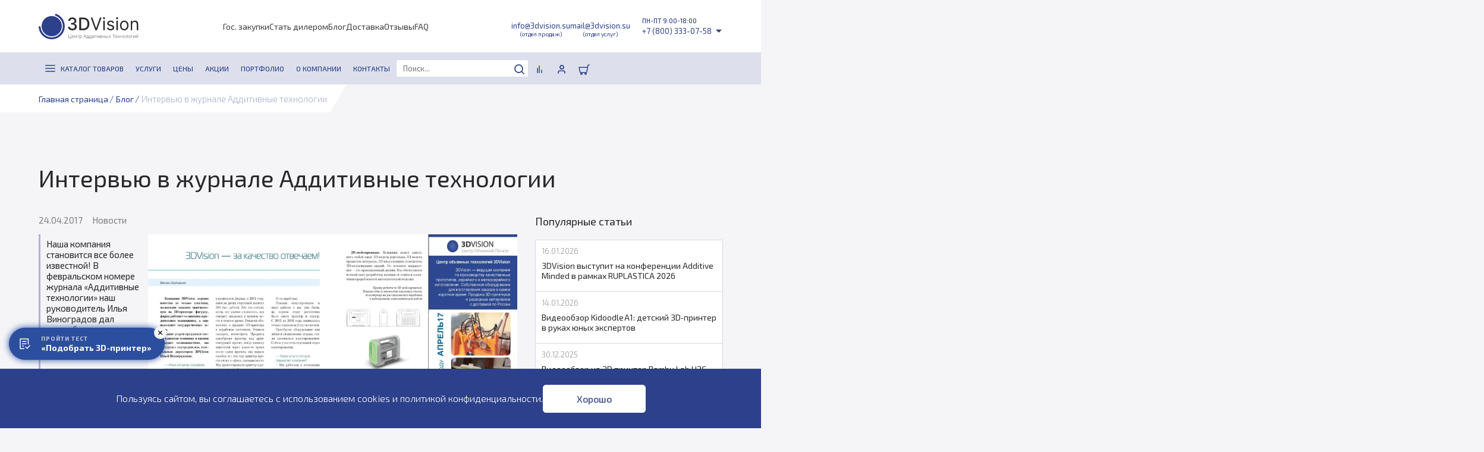

--- FILE ---
content_type: text/html; charset=UTF-8
request_url: https://3dvision.su/blog/jurnal2017/
body_size: 45950
content:
    <!DOCTYPE html>
    <html lang="ru">
    <head>
        <meta charset="UTF-8">
        <meta name="viewport" content="width=device-width, initial-scale=1.0">
        <title>Интервью в журнале Аддитивные технологии | Блог 3DVision</title>
		<meta http-equiv="Content-Type" content="text/html; charset=UTF-8" />
<meta name="robots" content="index, follow" />
<meta name="keywords" content="Интервью в журнале Аддитивные технологии" />
<meta name="description" content="
	Наша компания становится все более известной! В февральском номере журнала «Аддитивные технологии» наш руководитель Илья Виноградов дал подробное интервью.
" />
<link rel="canonical" href="https://3dvision.su/blog/jurnal2017/" />
<link href="/bitrix/js/ui/design-tokens/dist/ui.design-tokens.css?174185746126358" type="text/css"  rel="stylesheet" />
<link href="/bitrix/js/ui/fonts/opensans/ui.font.opensans.css?17418574612555" type="text/css"  rel="stylesheet" />
<link href="/bitrix/js/main/popup/dist/main.popup.bundle.css?176606763631694" type="text/css"  rel="stylesheet" />
<link href="/bitrix/js/main/loader/dist/loader.bundle.css?17418574602425" type="text/css"  rel="stylesheet" />
<link href="/bitrix/js/main/core/css/core_viewer.css?174185745861330" type="text/css"  rel="stylesheet" />
<link href="/bitrix/js/ui/design-tokens/air/dist/air-design-tokens.css?1766067878118943" type="text/css"  rel="stylesheet" />
<link href="/bitrix/js/ui/icon-set/icon-base.css?17660678782146" type="text/css"  rel="stylesheet" />
<link href="/bitrix/js/ui/icon-set/outline/style.css?1766067878116154" type="text/css"  rel="stylesheet" />
<link href="/bitrix/js/ui/entity-selector/dist/entity-selector.bundle.css?176606787829411" type="text/css"  rel="stylesheet" />
<link href="/bitrix/js/ui/switcher/dist/ui.switcher.bundle.css?17660676737550" type="text/css"  rel="stylesheet" />
<link href="/bitrix/js/ui/cnt/ui.cnt.css?17660676735220" type="text/css"  rel="stylesheet" />
<link href="/bitrix/js/ui/cnt/dist/cnt.bundle.css?17660676966343" type="text/css"  rel="stylesheet" />
<link href="/bitrix/js/ui/icon-set/main/style.css?176606767380627" type="text/css"  rel="stylesheet" />
<link href="/bitrix/js/ui/buttons/dist/ui.buttons.bundle.css?176606787881708" type="text/css"  rel="stylesheet" />
<link href="/bitrix/js/main/core/css/core_date.css?174185745810481" type="text/css"  rel="stylesheet" />
<link href="/bitrix/js/fileman/html_editor/html-editor.css?174185745666036" type="text/css"  rel="stylesheet" />
<link href="/local/templates/3dvision_2024/components/bitrix/news/blog/style.css?17454207572328" type="text/css"  rel="stylesheet" />
<link href="/local/templates/3dvision_2024/components/bitrix/news/blog/bitrix/news.detail/blog/style.css?17418575401614" type="text/css"  rel="stylesheet" />
<link href="/local/templates/3dvision_2024/components/bitrix/forum.topic.reviews/comments/style.css?174185754021311" type="text/css"  rel="stylesheet" />
<link href="/bitrix/components/bitrix/main.post.form/templates/.default/style.css?174185745130089" type="text/css"  rel="stylesheet" />
<link href="/bitrix/panel/main/popup.css?174185748922696" type="text/css"  rel="stylesheet" />
<link href="/local/templates/3dvision_2024/components/bitrix/system.pagenavigation/main/style.css?1741857540843" type="text/css"  rel="stylesheet" />
<link href="/local/templates/3dvision_2024/components/bitrix/news/blog/bitrix/news.list/popular/style.css?1741857540851" type="text/css"  rel="stylesheet" />
<link href="/local/templates/3dvision_2024/components/bitrix/news.list/last/style.css?17452456623074" type="text/css"  rel="stylesheet" />
<link href="/local/templates/3dvision_2024/components/sdv/sender.subscribe/catalog_element/style.css?17418575401636" type="text/css"  rel="stylesheet" />
<link href="/local/templates/3dvision_2024/assets/bootstrap/bootstrap.min.css?1741857539217850" type="text/css"  data-template-style="true"  rel="stylesheet" />
<link href="/local/templates/3dvision_2024/css/main.css?176397626620607" type="text/css"  data-template-style="true"  rel="stylesheet" />
<link href="/local/templates/3dvision_2024/css/animation.css?17418575401236" type="text/css"  data-template-style="true"  rel="stylesheet" />
<link href="/local/templates/3dvision_2024/css/header.css?17655395359973" type="text/css"  data-template-style="true"  rel="stylesheet" />
<link href="/local/templates/3dvision_2024/css/footer.css?17655395355968" type="text/css"  data-template-style="true"  rel="stylesheet" />
<link href="/local/templates/3dvision_2024/assets/swiper/swiper-bundle.min.css?174185753915563" type="text/css"  data-template-style="true"  rel="stylesheet" />
<link href="/local/templates/3dvision_2024/assets/slick/slick.css?17418575391776" type="text/css"  data-template-style="true"  rel="stylesheet" />
<link href="/local/templates/3dvision_2024/assets/bootstrap-select/bootstrap-select.min.css?174185753911827" type="text/css"  data-template-style="true"  rel="stylesheet" />
<link href="/local/templates/3dvision_2024/assets/fancybox/fancybox.css?174185753915598" type="text/css"  data-template-style="true"  rel="stylesheet" />
<link href="/local/templates/3dvision_2024/components/bitrix/menu/header_top/style.css?1741857540862" type="text/css"  data-template-style="true"  rel="stylesheet" />
<link href="/local/templates/3dvision_2024/components/bitrix/menu/header_bottom/style.css?17587924465260" type="text/css"  data-template-style="true"  rel="stylesheet" />
<link href="/local/templates/3dvision_2024/components/arturgolubev/search.title/main/style.css?174185754018496" type="text/css"  data-template-style="true"  rel="stylesheet" />
<link href="/local/templates/3dvision_2024/components/bitrix/sale.basket.basket.line/header/style.css?17418575402890" type="text/css"  data-template-style="true"  rel="stylesheet" />
<link href="/local/templates/3dvision_2024/components/bitrix/breadcrumb/breadcrumbs/style.css?17418575401223" type="text/css"  data-template-style="true"  rel="stylesheet" />
<link href="/local/templates/3dvision_2024/components/bitrix/menu/footer_column/style.css?1741857540848" type="text/css"  data-template-style="true"  rel="stylesheet" />
<link href="/local/templates/3dvision_2024/components/bitrix/menu/footer_bottom/style.css?1741857540650" type="text/css"  data-template-style="true"  rel="stylesheet" />
<link href="/local/templates/3dvision_2024/components/bitrix/catalog.compare.list/.default/style.css?17418575401265" type="text/css"  data-template-style="true"  rel="stylesheet" />
<link href="/local/templates/3dvision_2024/styles.css?174185754036" type="text/css"  data-template-style="true"  rel="stylesheet" />
<link href="/local/templates/3dvision_2024/template_styles.css?1741857540217" type="text/css"  data-template-style="true"  rel="stylesheet" />
<script>if(!window.BX)window.BX={};if(!window.BX.message)window.BX.message=function(mess){if(typeof mess==='object'){for(let i in mess) {BX.message[i]=mess[i];} return true;}};</script>
<script>(window.BX||top.BX).message({"JS_CORE_LOADING":"Загрузка...","JS_CORE_NO_DATA":"- Нет данных -","JS_CORE_WINDOW_CLOSE":"Закрыть","JS_CORE_WINDOW_EXPAND":"Развернуть","JS_CORE_WINDOW_NARROW":"Свернуть в окно","JS_CORE_WINDOW_SAVE":"Сохранить","JS_CORE_WINDOW_CANCEL":"Отменить","JS_CORE_WINDOW_CONTINUE":"Продолжить","JS_CORE_H":"ч","JS_CORE_M":"м","JS_CORE_S":"с","JSADM_AI_HIDE_EXTRA":"Скрыть лишние","JSADM_AI_ALL_NOTIF":"Показать все","JSADM_AUTH_REQ":"Требуется авторизация!","JS_CORE_WINDOW_AUTH":"Войти","JS_CORE_IMAGE_FULL":"Полный размер"});</script>

<script src="/bitrix/js/main/core/core.js?1766067699511455"></script>

<script>BX.Runtime.registerExtension({"name":"main.core","namespace":"BX","loaded":true});</script>
<script>BX.setJSList(["\/bitrix\/js\/main\/core\/core_ajax.js","\/bitrix\/js\/main\/core\/core_promise.js","\/bitrix\/js\/main\/polyfill\/promise\/js\/promise.js","\/bitrix\/js\/main\/loadext\/loadext.js","\/bitrix\/js\/main\/loadext\/extension.js","\/bitrix\/js\/main\/polyfill\/promise\/js\/promise.js","\/bitrix\/js\/main\/polyfill\/find\/js\/find.js","\/bitrix\/js\/main\/polyfill\/includes\/js\/includes.js","\/bitrix\/js\/main\/polyfill\/matches\/js\/matches.js","\/bitrix\/js\/ui\/polyfill\/closest\/js\/closest.js","\/bitrix\/js\/main\/polyfill\/fill\/main.polyfill.fill.js","\/bitrix\/js\/main\/polyfill\/find\/js\/find.js","\/bitrix\/js\/main\/polyfill\/matches\/js\/matches.js","\/bitrix\/js\/main\/polyfill\/core\/dist\/polyfill.bundle.js","\/bitrix\/js\/main\/core\/core.js","\/bitrix\/js\/main\/polyfill\/intersectionobserver\/js\/intersectionobserver.js","\/bitrix\/js\/main\/lazyload\/dist\/lazyload.bundle.js","\/bitrix\/js\/main\/polyfill\/core\/dist\/polyfill.bundle.js","\/bitrix\/js\/main\/parambag\/dist\/parambag.bundle.js"]);
</script>
<script>BX.Runtime.registerExtension({"name":"pull.protobuf","namespace":"BX","loaded":true});</script>
<script>BX.Runtime.registerExtension({"name":"rest.client","namespace":"window","loaded":true});</script>
<script>(window.BX||top.BX).message({"pull_server_enabled":"Y","pull_config_timestamp":1766067659,"shared_worker_allowed":"Y","pull_guest_mode":"N","pull_guest_user_id":0,"pull_worker_mtime":1745226673});(window.BX||top.BX).message({"PULL_OLD_REVISION":"Для продолжения корректной работы с сайтом необходимо перезагрузить страницу."});</script>
<script>BX.Runtime.registerExtension({"name":"pull.client","namespace":"BX","loaded":true});</script>
<script>BX.Runtime.registerExtension({"name":"pull","namespace":"window","loaded":true});</script>
<script>BX.Runtime.registerExtension({"name":"fx","namespace":"window","loaded":true});</script>
<script>BX.Runtime.registerExtension({"name":"ui.design-tokens","namespace":"window","loaded":true});</script>
<script>BX.Runtime.registerExtension({"name":"ui.fonts.opensans","namespace":"window","loaded":true});</script>
<script>BX.Runtime.registerExtension({"name":"ls","namespace":"window","loaded":true});</script>
<script>BX.Runtime.registerExtension({"name":"main.popup","namespace":"BX.Main","loaded":true});</script>
<script>BX.Runtime.registerExtension({"name":"popup","namespace":"window","loaded":true});</script>
<script>BX.Runtime.registerExtension({"name":"main.loader","namespace":"BX","loaded":true});</script>
<script>BX.Runtime.registerExtension({"name":"loader","namespace":"window","loaded":true});</script>
<script>(window.BX||top.BX).message({"DISK_MYOFFICE":false});(window.BX||top.BX).message({"JS_CORE_VIEWER_DOWNLOAD":"Скачать","JS_CORE_VIEWER_EDIT":"Редактировать","JS_CORE_VIEWER_DESCR_AUTHOR":"Автор","JS_CORE_VIEWER_DESCR_LAST_MODIFY":"Последние изменения","JS_CORE_VIEWER_TOO_BIG_FOR_VIEW":"Файл слишком большой для просмотра","JS_CORE_VIEWER_OPEN_WITH_GVIEWER":"Открыть файл в Google Viewer","JS_CORE_VIEWER_IFRAME_DESCR_ERROR":"К сожалению, не удалось открыть документ.","JS_CORE_VIEWER_IFRAME_PROCESS_SAVE_DOC":"Сохранение документа","JS_CORE_VIEWER_IFRAME_UPLOAD_DOC_TO_GOOGLE":"Загрузка документа","JS_CORE_VIEWER_IFRAME_CONVERT_ACCEPT":"Конвертировать","JS_CORE_VIEWER_IFRAME_CONVERT_DECLINE":"Отменить","JS_CORE_VIEWER_IFRAME_CONVERT_TO_NEW_FORMAT":"Документ будет сконвертирован в docx, xls, pptx, так как имеет старый формат.","JS_CORE_VIEWER_IFRAME_DESCR_SAVE_DOC":"Сохранить документ?","JS_CORE_VIEWER_IFRAME_SAVE_DOC":"Сохранить","JS_CORE_VIEWER_IFRAME_DISCARD_DOC":"Отменить изменения","JS_CORE_VIEWER_IFRAME_CHOICE_SERVICE_EDIT":"Редактировать с помощью","JS_CORE_VIEWER_IFRAME_SET_DEFAULT_SERVICE_EDIT":"Использовать для всех файлов","JS_CORE_VIEWER_IFRAME_CHOICE_SERVICE_EDIT_ACCEPT":"Применить","JS_CORE_VIEWER_IFRAME_CHOICE_SERVICE_EDIT_DECLINE":"Отменить","JS_CORE_VIEWER_IFRAME_UPLOAD_NEW_VERSION_IN_COMMENT":"Загрузил новую версию файла","JS_CORE_VIEWER_SERVICE_GOOGLE_DRIVE":"Google Docs","JS_CORE_VIEWER_SERVICE_SKYDRIVE":"MS Office Online","JS_CORE_VIEWER_IFRAME_CANCEL":"Отмена","JS_CORE_VIEWER_IFRAME_DESCR_SAVE_DOC_F":"В одном из окон вы редактируете данный документ. Если вы завершили работу над документом, нажмите \u0022#SAVE_DOC#\u0022, чтобы загрузить измененный файл на портал.","JS_CORE_VIEWER_SAVE":"Сохранить","JS_CORE_VIEWER_EDIT_IN_SERVICE":"Редактировать в #SERVICE#","JS_CORE_VIEWER_NOW_EDITING_IN_SERVICE":"Редактирование в #SERVICE#","JS_CORE_VIEWER_SAVE_TO_OWN_FILES_MSGVER_1":"Сохранить на Битрикс24.Диск","JS_CORE_VIEWER_DOWNLOAD_TO_PC":"Скачать на локальный компьютер","JS_CORE_VIEWER_GO_TO_FILE":"Перейти к файлу","JS_CORE_VIEWER_DESCR_SAVE_FILE_TO_OWN_FILES":"Файл #NAME# успешно сохранен\u003Cbr\u003Eв папку \u0022Файлы\\Сохраненные\u0022","JS_CORE_VIEWER_DESCR_PROCESS_SAVE_FILE_TO_OWN_FILES":"Файл #NAME# сохраняется\u003Cbr\u003Eна ваш \u0022Битрикс24.Диск\u0022","JS_CORE_VIEWER_HISTORY_ELEMENT":"История","JS_CORE_VIEWER_VIEW_ELEMENT":"Просмотреть","JS_CORE_VIEWER_THROUGH_VERSION":"Версия #NUMBER#","JS_CORE_VIEWER_THROUGH_LAST_VERSION":"Последняя версия","JS_CORE_VIEWER_DISABLE_EDIT_BY_PERM":"Автор не разрешил вам редактировать этот документ","JS_CORE_VIEWER_IFRAME_UPLOAD_NEW_VERSION_IN_COMMENT_F":"Загрузила новую версию файла","JS_CORE_VIEWER_IFRAME_UPLOAD_NEW_VERSION_IN_COMMENT_M":"Загрузил новую версию файла","JS_CORE_VIEWER_IFRAME_CONVERT_TO_NEW_FORMAT_EX":"Документ будет сконвертирован в формат #NEW_FORMAT#, так как текущий формат #OLD_FORMAT# является устаревшим.","JS_CORE_VIEWER_CONVERT_TITLE":"Конвертировать в #NEW_FORMAT#?","JS_CORE_VIEWER_CREATE_IN_SERVICE":"Создать с помощью #SERVICE#","JS_CORE_VIEWER_NOW_CREATING_IN_SERVICE":"Создание документа в #SERVICE#","JS_CORE_VIEWER_SAVE_AS":"Сохранить как","JS_CORE_VIEWER_CREATE_DESCR_SAVE_DOC_F":"В одном из окон вы создаете новый документ. Если вы завершили работу над документом, нажмите \u0022#SAVE_AS_DOC#\u0022, чтобы перейти к добавлению документа на портал.","JS_CORE_VIEWER_NOW_DOWNLOAD_FROM_SERVICE":"Загрузка документа из #SERVICE#","JS_CORE_VIEWER_EDIT_IN_LOCAL_SERVICE":"Редактировать на моём компьютере","JS_CORE_VIEWER_EDIT_IN_LOCAL_SERVICE_SHORT":"Редактировать на #SERVICE#","JS_CORE_VIEWER_SERVICE_LOCAL":"моём компьютере","JS_CORE_VIEWER_DOWNLOAD_B24_DESKTOP":"Скачать","JS_CORE_VIEWER_SERVICE_LOCAL_INSTALL_DESKTOP_MSGVER_1":"Для эффективного редактирования документов на компьютере, установите приложение для компьютера и подключите Битрикс24.Диск","JS_CORE_VIEWER_SHOW_FILE_DIALOG_OAUTH_NOTICE":"Для просмотра файла, пожалуйста, авторизуйтесь в своем аккаунте \u003Ca id=\u0022bx-js-disk-run-oauth-modal\u0022 href=\u0022#\u0022\u003E#SERVICE#\u003C\/a\u003E.","JS_CORE_VIEWER_SERVICE_OFFICE365":"Office365","JS_CORE_VIEWER_DOCUMENT_IS_LOCKED_BY":"Документ заблокирован на редактирование","JS_CORE_VIEWER_SERVICE_MYOFFICE":"МойОфис","JS_CORE_VIEWER_OPEN_PDF_PREVIEW":"Просмотреть pdf-версию файла","JS_CORE_VIEWER_AJAX_ACCESS_DENIED":"Не хватает прав для просмотра файла. Попробуйте обновить страницу.","JS_CORE_VIEWER_AJAX_CONNECTION_FAILED":"При попытке открыть файл возникла ошибка. Пожалуйста, попробуйте позже.","JS_CORE_VIEWER_AJAX_OPEN_NEW_TAB":"Открыть в новом окне","JS_CORE_VIEWER_AJAX_PRINT":"Распечатать","JS_CORE_VIEWER_TRANSFORMATION_IN_PROCESS":"Документ сохранён. Мы готовим его к показу.","JS_CORE_VIEWER_IFRAME_ERROR_TITLE":"Не удалось открыть документ","JS_CORE_VIEWER_DOWNLOAD_B24_DESKTOP_FULL":"Скачать приложение","JS_CORE_VIEWER_DOWNLOAD_DOCUMENT":"Скачать документ","JS_CORE_VIEWER_IFRAME_ERROR_COULD_NOT_VIEW":"К сожалению, не удалось просмотреть документ.","JS_CORE_VIEWER_ACTIONPANEL_MORE":"Ещё"});</script>
<script>BX.Runtime.registerExtension({"name":"viewer","namespace":"window","loaded":true});</script>
<script>BX.Runtime.registerExtension({"name":"ui.design-tokens.air","namespace":"window","loaded":true});</script>
<script>BX.Runtime.registerExtension({"name":"ui.icon-set.api.core","namespace":"BX.UI.IconSet","loaded":true});</script>
<script>BX.Runtime.registerExtension({"name":"ui.icon-set","namespace":"window","loaded":true});</script>
<script>BX.Runtime.registerExtension({"name":"ui.icon-set.outline","namespace":"window","loaded":true});</script>
<script>(window.BX||top.BX).message({"UI_TAG_SELECTOR_SEARCH_PLACEHOLDER":"поиск","UI_TAG_SELECTOR_ADD_BUTTON_CAPTION":"Добавить","UI_TAG_SELECTOR_ADD_BUTTON_CAPTION_MORE":"Добавить еще","UI_TAG_SELECTOR_ADD_BUTTON_CAPTION_SINGLE":"Изменить","UI_TAG_SELECTOR_CREATE_BUTTON_CAPTION":"Создать","UI_SELECTOR_SEARCH_LOADER_TEXT":"Идет поиск дополнительных результатов...","UI_SELECTOR_SEARCH_TAB_TITLE":"Поиск","UI_SELECTOR_SEARCH_STUB_TITLE":"Нет совпадений","UI_SELECTOR_SEARCH_STUB_SUBTITLE_MSGVER_1":"Попробуйте изменить условия поиска","UI_SELECTOR_RECENT_TAB_TITLE":"Последние","UI_SELECTOR_ITEM_LINK_TITLE":"подробнее","UI_SELECTOR_TAB_STUB_TITLE":"В категории \u0026laquo;#TAB_TITLE#\u0026raquo; ничего не найдено","UI_SELECTOR_CREATE_ITEM_LABEL":"Создать:"});</script>
<script type="extension/settings" data-extension="ui.entity-selector">{"extensions":["catalog.entity-selector","highloadblock.entity-selector","landing.entity-selector","seo.entity-selector"]}</script>
<script type="extension/settings" data-extension="catalog.entity-selector">{"entities":[{"id":"product","options":{"dynamicLoad":true,"dynamicSearch":true,"searchFields":[{"name":"supertitle","type":"string","system":true},{"name":"SEARCH_PROPERTIES","type":"string"},{"name":"PREVIEW_TEXT","type":"string"},{"name":"DETAIL_TEXT","type":"string"},{"name":"PARENT_NAME","type":"string"},{"name":"PARENT_SEARCH_PROPERTIES","type":"string"},{"name":"PARENT_PREVIEW_TEXT","type":"string"},{"name":"PARENT_DETAIL_TEXT","type":"string"}],"itemOptions":{"default":{"avatar":"\/bitrix\/js\/catalog\/entity-selector\/src\/images\/product.svg","captionOptions":{"fitContent":true,"maxWidth":150}}}}},{"id":"product_variation","options":{"dynamicLoad":false,"dynamicSearch":true,"searchFields":[{"name":"supertitle","type":"string","system":true},{"name":"SEARCH_PROPERTIES","type":"string"},{"name":"PREVIEW_TEXT","type":"string"},{"name":"DETAIL_TEXT","type":"string"},{"name":"PARENT_NAME","type":"string"},{"name":"PARENT_SEARCH_PROPERTIES","type":"string"},{"name":"PARENT_PREVIEW_TEXT","type":"string"},{"name":"PARENT_DETAIL_TEXT","type":"string"}],"itemOptions":{"default":{"avatar":"\/bitrix\/js\/catalog\/entity-selector\/src\/images\/product.svg","captionOptions":{"fitContent":true,"maxWidth":150}}}}},{"id":"variation","options":{"dynamicLoad":true,"dynamicSearch":true,"searchFields":[{"name":"supertitle","type":"string","system":true},{"name":"SEARCH_PROPERTIES","type":"string"},{"name":"PREVIEW_TEXT","type":"string"},{"name":"DETAIL_TEXT","type":"string"},{"name":"PARENT_NAME","type":"string"},{"name":"PARENT_SEARCH_PROPERTIES","type":"string"},{"name":"PARENT_PREVIEW_TEXT","type":"string"},{"name":"PARENT_DETAIL_TEXT","type":"string"}],"itemOptions":{"default":{"avatar":"\/bitrix\/js\/catalog\/entity-selector\/src\/images\/product.svg","captionOptions":{"fitContent":true,"maxWidth":150}}}}},{"id":"store","options":{"itemOptions":{"default":{"avatar":"\/bitrix\/js\/catalog\/entity-selector\/src\/images\/store.svg"}}}},{"id":"dynamic","options":{"itemOptions":{"default":{"avatar":"\/bitrix\/js\/catalog\/entity-selector\/src\/images\/dynamic.svg"}}}},{"id":"agent-contractor-product-variation","options":{"dynamicLoad":true,"dynamicSearch":true,"searchFields":[{"name":"supertitle","type":"string","system":true},{"name":"SEARCH_PROPERTIES","type":"string"},{"name":"PREVIEW_TEXT","type":"string"},{"name":"DETAIL_TEXT","type":"string"},{"name":"PARENT_NAME","type":"string"},{"name":"PARENT_SEARCH_PROPERTIES","type":"string"},{"name":"PARENT_PREVIEW_TEXT","type":"string"},{"name":"PARENT_DETAIL_TEXT","type":"string"}],"itemOptions":{"default":{"avatar":"\/bitrix\/js\/catalog\/entity-selector\/src\/images\/product.svg","captionOptions":{"fitContent":true,"maxWidth":150}}}}},{"id":"agent-contractor-section","options":{"dynamicLoad":true,"dynamicSearch":true,"searchFields":[{"name":"supertitle","type":"string","system":true},{"name":"SEARCH_PROPERTIES","type":"string"},{"name":"PREVIEW_TEXT","type":"string"},{"name":"DETAIL_TEXT","type":"string"},{"name":"PARENT_NAME","type":"string"},{"name":"PARENT_SEARCH_PROPERTIES","type":"string"},{"name":"PARENT_PREVIEW_TEXT","type":"string"},{"name":"PARENT_DETAIL_TEXT","type":"string"}],"itemOptions":{"default":{"avatar":"\/bitrix\/js\/catalog\/entity-selector\/src\/images\/product.svg","captionOptions":{"fitContent":true,"maxWidth":150}}},"tagOptions":{"default":{"textColor":"#535c69","bgColor":"#d2f95f"}}}}]}</script>
<script>BX.Runtime.registerExtension({"name":"catalog.entity-selector","namespace":"window","loaded":true});</script>
<script type="extension/settings" data-extension="highloadblock.entity-selector">{"entities":[{"id":"highloadblock-element","options":{"dynamicLoad":true,"dynamicSearch":true}}]}</script>
<script>BX.Runtime.registerExtension({"name":"highloadblock.entity-selector","namespace":"window","loaded":true});</script>
<script type="extension/settings" data-extension="landing.entity-selector">{"entities":[{"id":"landing","options":{"itemOptions":{"default":{"avatarOptions":{"bgSize":"cover"}},"folder":{"avatar":"\/bitrix\/js\/landing\/entity-selector\/src\/images\/icon-folder.svg"}},"dynamicLoad":true,"dynamicSearch":true}}]}</script>
<script>BX.Runtime.registerExtension({"name":"landing.entity-selector","namespace":"window","loaded":true});</script>
<script>BX.Runtime.registerExtension({"name":"ui.entity-selector","namespace":"BX.UI.EntitySelector","loaded":true});</script>
<script>(window.BX||top.BX).message({"UI_SWITCHER_ON":"вкл","UI_SWITCHER_OFF":"выкл"});(window.BX||top.BX).message({"UI_SWITCHER_ON":"вкл","UI_SWITCHER_OFF":"выкл"});</script>
<script>BX.Runtime.registerExtension({"name":"ui.switcher","namespace":"BX.UI","loaded":true});</script>
<script>BX.Runtime.registerExtension({"name":"ui.cnt","namespace":"BX.UI","loaded":true});</script>
<script>BX.Runtime.registerExtension({"name":"ui.icon-set.main","namespace":"window","loaded":true});</script>
<script>(window.BX||top.BX).message({"UI_BUTTONS_SAVE_BTN_TEXT":"Сохранить","UI_BUTTONS_CREATE_BTN_TEXT":"Создать","UI_BUTTONS_ADD_BTN_TEXT":"Добавить","UI_BUTTONS_SEND_BTN_TEXT":"Отправить","UI_BUTTONS_CANCEL_BTN_TEXT":"Отменить","UI_BUTTONS_CLOSE_BTN_TEXT":"Закрыть","UI_BUTTONS_APPLY_BTN_TEXT":"Применить"});</script>
<script>BX.Runtime.registerExtension({"name":"ui.buttons","namespace":"BX.UI","loaded":true});</script>
<script>BX.Runtime.registerExtension({"name":"main.pageobject","namespace":"BX","loaded":true});</script>
<script>(window.BX||top.BX).message({"JS_CORE_LOADING":"Загрузка...","JS_CORE_NO_DATA":"- Нет данных -","JS_CORE_WINDOW_CLOSE":"Закрыть","JS_CORE_WINDOW_EXPAND":"Развернуть","JS_CORE_WINDOW_NARROW":"Свернуть в окно","JS_CORE_WINDOW_SAVE":"Сохранить","JS_CORE_WINDOW_CANCEL":"Отменить","JS_CORE_WINDOW_CONTINUE":"Продолжить","JS_CORE_H":"ч","JS_CORE_M":"м","JS_CORE_S":"с","JSADM_AI_HIDE_EXTRA":"Скрыть лишние","JSADM_AI_ALL_NOTIF":"Показать все","JSADM_AUTH_REQ":"Требуется авторизация!","JS_CORE_WINDOW_AUTH":"Войти","JS_CORE_IMAGE_FULL":"Полный размер"});</script>
<script>BX.Runtime.registerExtension({"name":"window","namespace":"window","loaded":true});</script>
<script>(window.BX||top.BX).message({"AMPM_MODE":false});(window.BX||top.BX).message({"MONTH_1":"Январь","MONTH_2":"Февраль","MONTH_3":"Март","MONTH_4":"Апрель","MONTH_5":"Май","MONTH_6":"Июнь","MONTH_7":"Июль","MONTH_8":"Август","MONTH_9":"Сентябрь","MONTH_10":"Октябрь","MONTH_11":"Ноябрь","MONTH_12":"Декабрь","MONTH_1_S":"января","MONTH_2_S":"февраля","MONTH_3_S":"марта","MONTH_4_S":"апреля","MONTH_5_S":"мая","MONTH_6_S":"июня","MONTH_7_S":"июля","MONTH_8_S":"августа","MONTH_9_S":"сентября","MONTH_10_S":"октября","MONTH_11_S":"ноября","MONTH_12_S":"декабря","MON_1":"янв","MON_2":"фев","MON_3":"мар","MON_4":"апр","MON_5":"мая","MON_6":"июн","MON_7":"июл","MON_8":"авг","MON_9":"сен","MON_10":"окт","MON_11":"ноя","MON_12":"дек","DAY_OF_WEEK_0":"Воскресенье","DAY_OF_WEEK_1":"Понедельник","DAY_OF_WEEK_2":"Вторник","DAY_OF_WEEK_3":"Среда","DAY_OF_WEEK_4":"Четверг","DAY_OF_WEEK_5":"Пятница","DAY_OF_WEEK_6":"Суббота","DOW_0":"Вс","DOW_1":"Пн","DOW_2":"Вт","DOW_3":"Ср","DOW_4":"Чт","DOW_5":"Пт","DOW_6":"Сб","FD_SECOND_AGO_0":"#VALUE# секунд назад","FD_SECOND_AGO_1":"#VALUE# секунду назад","FD_SECOND_AGO_10_20":"#VALUE# секунд назад","FD_SECOND_AGO_MOD_1":"#VALUE# секунду назад","FD_SECOND_AGO_MOD_2_4":"#VALUE# секунды назад","FD_SECOND_AGO_MOD_OTHER":"#VALUE# секунд назад","FD_SECOND_DIFF_0":"#VALUE# секунд","FD_SECOND_DIFF_1":"#VALUE# секунда","FD_SECOND_DIFF_10_20":"#VALUE# секунд","FD_SECOND_DIFF_MOD_1":"#VALUE# секунда","FD_SECOND_DIFF_MOD_2_4":"#VALUE# секунды","FD_SECOND_DIFF_MOD_OTHER":"#VALUE# секунд","FD_SECOND_SHORT":"#VALUE#с","FD_MINUTE_AGO_0":"#VALUE# минут назад","FD_MINUTE_AGO_1":"#VALUE# минуту назад","FD_MINUTE_AGO_10_20":"#VALUE# минут назад","FD_MINUTE_AGO_MOD_1":"#VALUE# минуту назад","FD_MINUTE_AGO_MOD_2_4":"#VALUE# минуты назад","FD_MINUTE_AGO_MOD_OTHER":"#VALUE# минут назад","FD_MINUTE_DIFF_0":"#VALUE# минут","FD_MINUTE_DIFF_1":"#VALUE# минута","FD_MINUTE_DIFF_10_20":"#VALUE# минут","FD_MINUTE_DIFF_MOD_1":"#VALUE# минута","FD_MINUTE_DIFF_MOD_2_4":"#VALUE# минуты","FD_MINUTE_DIFF_MOD_OTHER":"#VALUE# минут","FD_MINUTE_0":"#VALUE# минут","FD_MINUTE_1":"#VALUE# минуту","FD_MINUTE_10_20":"#VALUE# минут","FD_MINUTE_MOD_1":"#VALUE# минуту","FD_MINUTE_MOD_2_4":"#VALUE# минуты","FD_MINUTE_MOD_OTHER":"#VALUE# минут","FD_MINUTE_SHORT":"#VALUE#мин","FD_HOUR_AGO_0":"#VALUE# часов назад","FD_HOUR_AGO_1":"#VALUE# час назад","FD_HOUR_AGO_10_20":"#VALUE# часов назад","FD_HOUR_AGO_MOD_1":"#VALUE# час назад","FD_HOUR_AGO_MOD_2_4":"#VALUE# часа назад","FD_HOUR_AGO_MOD_OTHER":"#VALUE# часов назад","FD_HOUR_DIFF_0":"#VALUE# часов","FD_HOUR_DIFF_1":"#VALUE# час","FD_HOUR_DIFF_10_20":"#VALUE# часов","FD_HOUR_DIFF_MOD_1":"#VALUE# час","FD_HOUR_DIFF_MOD_2_4":"#VALUE# часа","FD_HOUR_DIFF_MOD_OTHER":"#VALUE# часов","FD_HOUR_SHORT":"#VALUE#ч","FD_YESTERDAY":"вчера","FD_TODAY":"сегодня","FD_TOMORROW":"завтра","FD_DAY_AGO_0":"#VALUE# дней назад","FD_DAY_AGO_1":"#VALUE# день назад","FD_DAY_AGO_10_20":"#VALUE# дней назад","FD_DAY_AGO_MOD_1":"#VALUE# день назад","FD_DAY_AGO_MOD_2_4":"#VALUE# дня назад","FD_DAY_AGO_MOD_OTHER":"#VALUE# дней назад","FD_DAY_DIFF_0":"#VALUE# дней","FD_DAY_DIFF_1":"#VALUE# день","FD_DAY_DIFF_10_20":"#VALUE# дней","FD_DAY_DIFF_MOD_1":"#VALUE# день","FD_DAY_DIFF_MOD_2_4":"#VALUE# дня","FD_DAY_DIFF_MOD_OTHER":"#VALUE# дней","FD_DAY_AT_TIME":"#DAY# в #TIME#","FD_DAY_SHORT":"#VALUE#д","FD_MONTH_AGO_0":"#VALUE# месяцев назад","FD_MONTH_AGO_1":"#VALUE# месяц назад","FD_MONTH_AGO_10_20":"#VALUE# месяцев назад","FD_MONTH_AGO_MOD_1":"#VALUE# месяц назад","FD_MONTH_AGO_MOD_2_4":"#VALUE# месяца назад","FD_MONTH_AGO_MOD_OTHER":"#VALUE# месяцев назад","FD_MONTH_DIFF_0":"#VALUE# месяцев","FD_MONTH_DIFF_1":"#VALUE# месяц","FD_MONTH_DIFF_10_20":"#VALUE# месяцев","FD_MONTH_DIFF_MOD_1":"#VALUE# месяц","FD_MONTH_DIFF_MOD_2_4":"#VALUE# месяца","FD_MONTH_DIFF_MOD_OTHER":"#VALUE# месяцев","FD_MONTH_SHORT":"#VALUE#мес","FD_YEARS_AGO_0":"#VALUE# лет назад","FD_YEARS_AGO_1":"#VALUE# год назад","FD_YEARS_AGO_10_20":"#VALUE# лет назад","FD_YEARS_AGO_MOD_1":"#VALUE# год назад","FD_YEARS_AGO_MOD_2_4":"#VALUE# года назад","FD_YEARS_AGO_MOD_OTHER":"#VALUE# лет назад","FD_YEARS_DIFF_0":"#VALUE# лет","FD_YEARS_DIFF_1":"#VALUE# год","FD_YEARS_DIFF_10_20":"#VALUE# лет","FD_YEARS_DIFF_MOD_1":"#VALUE# год","FD_YEARS_DIFF_MOD_2_4":"#VALUE# года","FD_YEARS_DIFF_MOD_OTHER":"#VALUE# лет","FD_YEARS_SHORT_0":"#VALUE#л","FD_YEARS_SHORT_1":"#VALUE#г","FD_YEARS_SHORT_10_20":"#VALUE#л","FD_YEARS_SHORT_MOD_1":"#VALUE#г","FD_YEARS_SHORT_MOD_2_4":"#VALUE#г","FD_YEARS_SHORT_MOD_OTHER":"#VALUE#л","CAL_BUTTON":"Выбрать","CAL_TIME_SET":"Установить время","CAL_TIME":"Время","FD_LAST_SEEN_TOMORROW":"завтра в #TIME#","FD_LAST_SEEN_NOW":"только что","FD_LAST_SEEN_TODAY":"сегодня в #TIME#","FD_LAST_SEEN_YESTERDAY":"вчера в #TIME#","FD_LAST_SEEN_MORE_YEAR":"более года назад","FD_UNIT_ORDER":"Y m d H i s","FD_SEPARATOR":"\u0026#32;","FD_SEPARATOR_SHORT":"\u0026#32;"});</script>
<script type="extension/settings" data-extension="main.date">{"formats":{"FORMAT_DATE":"DD.MM.YYYY","FORMAT_DATETIME":"DD.MM.YYYY HH:MI:SS","SHORT_DATE_FORMAT":"d.m.Y","MEDIUM_DATE_FORMAT":"j M Y","LONG_DATE_FORMAT":"j F Y","DAY_MONTH_FORMAT":"j F","DAY_SHORT_MONTH_FORMAT":"j M","SHORT_DAY_OF_WEEK_MONTH_FORMAT":"D, j F","SHORT_DAY_OF_WEEK_SHORT_MONTH_FORMAT":"D, j M","DAY_OF_WEEK_MONTH_FORMAT":"l, j F","FULL_DATE_FORMAT":"l, j F Y","SHORT_TIME_FORMAT":"H:i","LONG_TIME_FORMAT":"H:i:s"}}</script>
<script>BX.Runtime.registerExtension({"name":"main.date","namespace":"BX.Main","loaded":true});</script>
<script>(window.BX||top.BX).message({"WEEK_START":1});</script>
<script>BX.Runtime.registerExtension({"name":"date","namespace":"window","loaded":true});</script>
<script>BX.Runtime.registerExtension({"name":"timer","namespace":"window","loaded":true});</script>
<script>BX.Runtime.registerExtension({"name":"html_editor","namespace":"window","loaded":true});</script>
<script>(window.BX||top.BX).message({"LANGUAGE_ID":"ru","FORMAT_DATE":"DD.MM.YYYY","FORMAT_DATETIME":"DD.MM.YYYY HH:MI:SS","COOKIE_PREFIX":"BITRIX_SM","SERVER_TZ_OFFSET":"10800","UTF_MODE":"Y","SITE_ID":"s1","SITE_DIR":"\/","USER_ID":"","SERVER_TIME":1769144830,"USER_TZ_OFFSET":0,"USER_TZ_AUTO":"Y","bitrix_sessid":"f97bf1f9952ab9e457f5a790f88daf24"});</script>


<script src="/bitrix/js/pull/protobuf/protobuf.js?1741857460274055"></script>
<script src="/bitrix/js/pull/protobuf/model.js?174185746070928"></script>
<script src="/bitrix/js/rest/client/rest.client.js?174185746017414"></script>
<script src="/bitrix/js/pull/client/pull.client.js?174714425283861"></script>
<script src="/bitrix/js/main/core/core_fx.js?174185745816888"></script>
<script src="/bitrix/js/main/core/core_ls.js?17418574584201"></script>
<script src="/bitrix/js/main/popup/dist/main.popup.bundle.js?1766067897119952"></script>
<script src="/bitrix/js/main/loader/dist/loader.bundle.js?17418574607707"></script>
<script src="/bitrix/js/main/core/core_viewer.js?1766067699144208"></script>
<script src="/bitrix/js/ui/icon-set/api/core/dist/ui.icon-set.core.bundle.js?176606787853997"></script>
<script src="/bitrix/js/ui/entity-selector/dist/entity-selector.bundle.js?1766067878304213"></script>
<script src="/bitrix/js/ui/switcher/dist/ui.switcher.bundle.js?176606767314161"></script>
<script src="/bitrix/js/ui/cnt/dist/cnt.bundle.js?176606769616741"></script>
<script src="/bitrix/js/ui/buttons/dist/ui.buttons.bundle.js?176606787892406"></script>
<script src="/bitrix/js/main/pageobject/dist/pageobject.bundle.js?1766067699999"></script>
<script src="/bitrix/js/main/core/core_window.js?174185745898766"></script>
<script src="/bitrix/js/main/date/main.date.js?174185745862683"></script>
<script src="/bitrix/js/main/core/core_date.js?174185745836080"></script>
<script src="/bitrix/js/main/core/core_timer.js?17418574586316"></script>
<script src="/bitrix/js/fileman/html_editor/range.js?1741857456149119"></script>
<script src="/bitrix/js/fileman/html_editor/html-actions.js?1741857456124945"></script>
<script src="/bitrix/js/fileman/html_editor/html-views.js?174964516785356"></script>
<script src="/bitrix/js/fileman/html_editor/html-parser.js?1741857456104822"></script>
<script src="/bitrix/js/fileman/html_editor/html-base-controls.js?1741857456100707"></script>
<script src="/bitrix/js/fileman/html_editor/html-controls.js?1741857456175462"></script>
<script src="/bitrix/js/fileman/html_editor/html-components.js?174185745612580"></script>
<script src="/bitrix/js/fileman/html_editor/html-snippets.js?174185745624360"></script>
<script src="/bitrix/js/fileman/html_editor/html-editor.js?1749645167135416"></script>
<script src="/bitrix/js/main/dd.js?174185745814809"></script>
<script src="/bitrix/js/yandex.metrika/script.js?17418574636603"></script>
<script>
					(function () {
						"use strict";

						var counter = function ()
						{
							var cookie = (function (name) {
								var parts = ("; " + document.cookie).split("; " + name + "=");
								if (parts.length == 2) {
									try {return JSON.parse(decodeURIComponent(parts.pop().split(";").shift()));}
									catch (e) {}
								}
							})("BITRIX_CONVERSION_CONTEXT_s1");

							if (cookie && cookie.EXPIRE >= BX.message("SERVER_TIME"))
								return;

							var request = new XMLHttpRequest();
							request.open("POST", "/bitrix/tools/conversion/ajax_counter.php", true);
							request.setRequestHeader("Content-type", "application/x-www-form-urlencoded");
							request.send(
								"SITE_ID="+encodeURIComponent("s1")+
								"&sessid="+encodeURIComponent(BX.bitrix_sessid())+
								"&HTTP_REFERER="+encodeURIComponent(document.referrer)
							);
						};

						if (window.frameRequestStart === true)
							BX.addCustomEvent("onFrameDataReceived", counter);
						else
							BX.ready(counter);
					})();
				</script>
<script src="https://www.google.com/recaptcha/api.js?render=6LcD-D0eAAAAAIatzw3oWz0BSHEM3XxX40CdvzzM"></script>
<script>window.recaptcha = { siteKey: "6LcD-D0eAAAAAIatzw3oWz0BSHEM3XxX40CdvzzM", tokenLifeTime: 100 };</script>
<script src="/bitrix/js/b01110011.recaptcha/script.js"></script>
<style>.grecaptcha-badge {display: none;}</style>
            <script type="text/javascript">
                window.dataLayerName = 'dataLayer';
                var dataLayerName = window.dataLayerName;
            </script>
            <!-- Yandex.Metrika counter -->
            <script type="text/javascript">
                (function (m, e, t, r, i, k, a) {
                    m[i] = m[i] || function () {
                        (m[i].a = m[i].a || []).push(arguments)
                    };
                    m[i].l = 1 * new Date();
                    k = e.createElement(t), a = e.getElementsByTagName(t)[0], k.async = 1, k.src = r, a.parentNode.insertBefore(k, a)
                })
                (window, document, "script", "https://mc.yandex.ru/metrika/tag.js", "ym");

                ym("18067429", "init", {
                    clickmap: true,
                    trackLinks: true,
                    accurateTrackBounce: true,
                    webvisor: true,
                    ecommerce: dataLayerName,
                    params: {
                        __ym: {
                            "ymCmsPlugin": {
                                "cms": "1c-bitrix",
                                "cmsVersion": "25.750",
                                "pluginVersion": "1.0.10",
                                'ymCmsRip': 1307273528                            }
                        }
                    }
                });

                document.addEventListener("DOMContentLoaded", function() {
                                    });

            </script>
            <!-- /Yandex.Metrika counter -->
                    <script type="text/javascript">
            window.counters = ["18067429"];
        </script>
        
<script>window[window.dataLayerName] = window[window.dataLayerName] || [];</script>



<script src="/local/templates/3dvision_2024/assets/jquery/jquery-3.6.0.min.js?174185753989501"></script>
<script src="/local/templates/3dvision_2024/assets/jquery.maskedinput.min.js?17418575394324"></script>
<script src="/local/templates/3dvision_2024/assets/bootstrap/bootstrap.bundle.min.js?174185753980663"></script>
<script src="/local/templates/3dvision_2024/assets/swiper/swiper-bundle.min.js?1741857539135912"></script>
<script src="/local/templates/3dvision_2024/assets/slick/slick.min.js?174185753942863"></script>
<script src="/local/templates/3dvision_2024/assets/bootstrap-select/bootstrap-select.min.js?174185753957744"></script>
<script src="/local/templates/3dvision_2024/assets/filestyle/bootstrap-filestyle.min.js?17418575398152"></script>
<script src="/local/templates/3dvision_2024/assets/fancybox/fancybox.umd.js?1741857539105639"></script>
<script src="/local/templates/3dvision_2024/js/jquery.sticky.js?174185754010085"></script>
<script src="/local/templates/3dvision_2024/js/main.js?176397613243873"></script>
<script src="/local/templates/3dvision_2024/components/bitrix/menu/header_bottom/script.js?1741857540470"></script>
<script src="/bitrix/components/arturgolubev/search.title/script.js?17418574479674"></script>
<script src="/local/templates/3dvision_2024/components/arturgolubev/search.title/main/script.js?174185754010611"></script>
<script src="/local/templates/3dvision_2024/components/bitrix/sale.basket.basket.line/header/script.js?17418575405335"></script>
<script src="/local/templates/3dvision_2024/components/bitrix/catalog.compare.list/.default/script.js?17418575403491"></script>
<script src="/local/templates/3dvision_2024/components/bitrix/forum.topic.reviews/comments/script.js?174185754025442"></script>
<script src="/bitrix/components/bitrix/main.post.form/templates/.default/script.js?1741857451128400"></script>

        <link href="/images/favicon_3DVision.svg" rel="shortcut icon" type="image/svg"/>
        <link rel="preconnect" href="https://fonts.googleapis.com">
        <link rel="preconnect" href="https://fonts.gstatic.com" crossorigin>
        <link
                href="https://fonts.googleapis.com/css2?family=Exo+2:ital,wght@0,100;0,200;0,300;0,400;0,500;0,600;0,700;0,800;0,900;1,100;1,200;1,300;1,400;1,500;1,600;1,700;1,800;1,900&family=Roboto:ital,wght@0,100;0,300;0,400;0,500;0,700;0,900;1,100;1,300;1,400;1,500;1,700;1,900&display=swap"
                rel="stylesheet">
        <link href="https://fonts.googleapis.com/css2?family=Inter:wght@100..900&display=swap" rel="stylesheet">
        <!-- Marquiz script start -->
        <script>
            var marquizScript = document.createElement('script');
            marquizScript.async = true;
            marquizScript.src = '//script.marquiz.ru/v2.js';
            document.head.insertBefore(marquizScript, document.head.firstElementChild);

            var url = window.location.href;
            if (url.indexOf('3dvision.su/3d-printers/') != -1) {
                marquizScript.onload = function () {
                    if (document.readyState !== 'loading') Marquiz.init({
                        host: '//quiz.marquiz.ru',
                        region: 'eu',
                        id: '6290cd7b2a400d004fd48480',
                        autoOpen: 40,
                        autoOpenFreq: 'once',
                        openOnExit: false,
                        disableOnMobile: false
                    });
                    else {
                        document.addEventListener("DOMContentLoaded", function () {
                            Marquiz.init({
                                host: '//quiz.marquiz.ru',
                                region: 'eu',
                                id: '6290cd7b2a400d004fd48480',
                                autoOpen: 40,
                                autoOpenFreq: 'once',
                                openOnExit: false,
                                disableOnMobile: false
                            });
                        });
                    }
                };
            }
        </script>
        <!-- Marquiz script end -->
        <script type="application/ld+json">
            {
                "@context": "https://schema.org",
                "@type": "LocalBusiness",
                "name": "3DVision",
                "url": "https://3dvision.su",
                "logo": "https://3dvision.su/local/templates/3dvision_2024/images/logo.svg",
                "telephone": [
                    "+7 (800) 333-07-58",
                    "+7 (495) 662-98-58",
                    "+7 (812) 385-72-92"
                ],
                "email": [
                    "distributing@3dvision.su",
                    "prototyping@3dvision.su"
                ],
                "address": [
                    {
                        "@type": "PostalAddress",
                        "streetAddress": "ул. Оптиков д. 30, стр. 1, пом. 1-Н",
                        "addressLocality": "Санкт-Петербург",
                        "postalCode": "197345",
                        "addressCountry": "Россия"
                    },
                    {
                        "@type": "PostalAddress",
                        "streetAddress": "4922-й проезд, 4 ст5, комната 52",
                        "addressLocality": "Москва, Зеленоград, район Старое Крюково",
                        "postalCode": "123423",
                        "addressCountry": "Россия"
                    }
                ],
                "openingHours": "Mo-Fr 10:00-18:00",
                "openingHoursSpecification": {
                    "@type": "OpeningHoursSpecification",
                    "dayOfWeek": [
                        "Saturday",
                        "Sunday"
                    ],
                    "opens": "10:00",
                    "closes": "18:00",
                    "description": "По предварительному согласованию"
                },
                "contactPoint": [
                    {
                        "@type": "ContactPoint",
                        "telephone": "+7 (800) 333-07-58",
                        "contactType": "sales",
                        "email": "distributing@3dvision.su",
                        "areaServed": "RU"
                    },
                    {
                        "@type": "ContactPoint",
                        "telephone": "+7 (495) 662-98-58",
                        "contactType": "customer service",
                        "areaServed": "RU"
                    },
                    {
                        "@type": "ContactPoint",
                        "telephone": "+7 (812) 385-72-92",
                        "contactType": "prototyping services",
                        "email": "prototyping@3dvision.su",
                        "areaServed": "RU"
                    }
                ]
            }
        </script>
		    </head>
<body>
    <!-- Roistat Counter Start -->
    <script>
        (function (w, d, s, h, id) {
            w.roistatProjectId = id;
            w.roistatHost = h;
            var p = d.location.protocol == "https:" ? "https://" : "http://";
            var u = /^.*roistat_visit=[^;]+(.*)?$/.test(d.cookie) ? "/dist/module.js" : "/api/site/1.0/" + id + "/init?referrer=" + encodeURIComponent(d.location.href);
            var js = d.createElement(s);
            js.charset = "UTF-8";
            js.async = 1;
            js.src = p + h + u;
            var js2 = d.getElementsByTagName(s)[0];
            js2.parentNode.insertBefore(js, js2);
        })(window, document, 'script', 'cloud.roistat.com', '795b1c5f7b83bef6c13606c1b526e57c');
    </script>
    <!-- Roistat Counter End -->
    <!-- BEGIN JIVOSITE INTEGRATION WITH ROISTAT -->
    <script type='text/javascript'>
        var getCookie = window.getCookie = function (name) {
            var matches = document.cookie.match(new RegExp("(?:^|; )" + name.replace(/([\.$?*|{}\(\)\[\]\\\/\+^])/g, '\\$1') + "=([^;]*)"));
            return matches ? decodeURIComponent(matches[1]) : 'nocookie';
        };

        function jivo_onLoadCallback() {
            var visit = getCookie('roistat_visit');
            if (visit === 'nocookie') {
                window.onRoistatAllModulesLoaded = function () {
                    window.roistat.registerOnVisitProcessedCallback(function () {
                        jivo_api.setUserToken(window.roistat.getVisit());
                    });
                };
            } else {
                jivo_api.setUserToken(visit);
            }
        }
    </script>
    <!-- END JIVOSITE INTEGRATION WITH ROISTAT -->
    <header>
        <div class="headerTop">
            <div class="container">
                <a href="/" class="headerTop__logo">
                    <img src="/local/templates/3dvision_2024/images/logo.svg" alt="">
                </a>
				
<ul class="headerTop__menu">

			<li><a href="/tender/">Гос. закупки</a></li>
		
			<li><a href="/stat-dilerom/">Стать дилером</a></li>
		
			<li><a href="/blog/" class="selected">Блог</a></li>
		
			<li><a href="/delivery/">Доставка</a></li>
		
			<li><a href="/otzivy/">Отзывы</a></li>
		
			<li><a href="/faq/">FAQ</a></li>
		

</ul>
                <div class="headerTop__contacts">
                    <div class="headerTop__mailBlock">
						<a href="mailto:distributing@3dvision.su"><span>info@3dvision.su</span><span>(отдел продаж)</span></a>
<a href="mailto:prototyping@3dvision.su"><span>mail@3dvision.su</span><span>(отдел услуг)</span></a>                    </div>
                    <div class="headerTop__info">
                        <div class="headerTop__worktime">ПН-ПТ 9:00-18:00</div>
                        <div class="headerTop__phoneBlock">
							<a href="tel:+78003330758">+7 (800) 333-07-58</a>                            <svg xmlns="http://www.w3.org/2000/svg" width="12" height="6" viewBox="0 0 12 6"
                                 fill="none">
                                <path d="M6 6L11.1962 0.75H0.803848L6 6Z" fill="#2D408B"/>
                            </svg>
                            <div class="headerTop__phonePopup">
                                <ul>
									    <li><a href="tel:+78003330758">+7 (800) 333-07-58</a></li>
    <li><a href="tel:+78123857292">+7 (812) 385-72-92</a></li>
	    <li>
        <a class="button button_primary"
           href="javascript:void(0);"
           data-modal="true"
           data-webform="1"
        >Заказать звонок</a>
    </li>
	                                </ul>
                            </div>
                        </div>
                    </div>
                </div>
            </div>
        </div>
        <div class="headerBottom">
            <div class="container">
                <div class="headerBottom__leftSide">
					
    <ul class="headerBottom__menu" itemscope itemtype="https://schema.org/SiteNavigationElement">
        <li class="headerBottom__item headerBottom__item_parent headerBottom__item_1st">
            <a href="javascript:void(0);" class="root-item" data-modal="true" data-menu="true" itemprop="url">
                <svg xmlns="http://www.w3.org/2000/svg" width="20" height="20" viewBox="0 0 20 20" fill="none">
                    <path d="M2 10H17" stroke="#2D408B" stroke-width="1.725" stroke-linecap="round"
                          stroke-linejoin="round"></path>
                    <path d="M2 5H17" stroke="#2D408B" stroke-width="1.725" stroke-linecap="round"
                          stroke-linejoin="round"></path>
                    <path d="M2 15H17" stroke="#2D408B" stroke-width="1.725" stroke-linecap="round"
                          stroke-linejoin="round"></path>
                </svg>
                <span itemprop="name">Каталог товаров</span>
            </a>
            <ul class="categoryList" itemscope itemtype="https://schema.org/SiteNavigationElement">
                <li class="headerBottom__item headerBottom__item_parent">
                    <a href="/3d-printers/" itemprop="url">
                        <span class="headerBottom__itemImage">
                            <svg width="31" height="30" viewBox="0 0 31 30" fill="none"
                                 xmlns="http://www.w3.org/2000/svg">
                            <path d="M1 2V28C1 28.5523 1.44772 29 2 29H29C29.5523 29 30 28.5523 30 28V2C30 1.44772 29.5523 1 29 1H2C1.44772 1 1 1.44771 1 2Z"
                                  stroke="white" stroke-width="1.7" stroke-linejoin="round"/>
                            <path d="M12 1V9.04006C12 9.33199 12.1276 9.60934 12.3492 9.79932L14.8492 11.9422C15.2237 12.2632 15.7763 12.2632 16.1508 11.9422L18.6508 9.79932C18.8724 9.60934 19 9.33199 19 9.04007V1"
                                  stroke="white" stroke-width="1.7" stroke-linejoin="round"/>
                            <path d="M1.5 8.5H29.5" stroke="white" stroke-width="1.7" stroke-linejoin="round"/>
                            <path d="M1.5 4.5H11.5" stroke="white" stroke-width="1.7" stroke-linejoin="round"/>
                            <path d="M19.5 4.5H29.5" stroke="white" stroke-width="1.7" stroke-linejoin="round"/>
                            <g clip-path="url(#clip0_377_29440)">
                            <circle cx="15.3914" cy="22.3914" r="6.43671" transform="rotate(180 15.3914 22.3914)"
                                    fill="white"/>
                            <path d="M7.62756 22.3914C7.28097 22.3914 6.99756 22.6727 7.02345 23.0184C7.12382 24.358 7.54469 25.6572 8.25447 26.8049C9.07455 28.131 10.2479 29.2024 11.6428 29.8989C13.0378 30.5954 14.5992 30.8895 16.1519 30.7482C17.7047 30.6069 19.1874 30.0357 20.4337 29.0988C21.68 28.1619 22.6406 26.8963 23.2078 25.444C23.775 23.9916 23.9263 22.41 23.6448 20.8764C23.3634 19.3429 22.6602 17.9181 21.6142 16.7618C20.7089 15.7611 19.5777 14.9958 18.3187 14.5272C17.9939 14.4063 17.6449 14.6003 17.5486 14.9333C17.4523 15.2662 17.6454 15.6116 17.9686 15.7368C19.0041 16.1378 19.9346 16.7761 20.6834 17.6039C21.573 18.5872 22.171 19.7989 22.4103 21.103C22.6497 22.4072 22.521 23.7523 22.0386 24.9874C21.5563 26.2225 20.7393 27.2988 19.6795 28.0956C18.6196 28.8923 17.3587 29.378 16.0382 29.4982C14.7177 29.6184 13.3898 29.3683 12.2035 28.776C11.0172 28.1837 10.0194 27.2725 9.32196 26.1448C8.73488 25.1955 8.38022 24.1243 8.2827 23.0181C8.25226 22.6729 7.97415 22.3914 7.62756 22.3914Z"
                                  fill="white"/>
                            </g>
                            <defs>
                            <clipPath id="clip0_377_29440">
                            <rect x="7" y="12" width="16.7827" height="16.7827" rx="4" fill="white"/>
                            </clipPath>
                            </defs>
                        </svg>
                        </span>
                        <span class="headerBottom__itemLink" itemprop="name">3D-принтеры</>
                    </a>
                    <svg xmlns="http://www.w3.org/2000/svg" width="24" height="24" viewBox="0 0 24 24" fill="none">
                        <path d="M9 18L15 12L9 6" stroke="white" stroke-width="2" stroke-linecap="round"
                              stroke-linejoin="round"></path>
                    </svg>
                    <ul class="categoryChildList" itemscope itemtype="https://schema.org/SiteNavigationElement">
                        <li class="headerBottom__item">
                            <ul>
                                <li><span>Категория</span></li>
                                <li><a href="/3d-printers/personal/" itemprop="url"><span
                                                itemprop="name">Персональные</span></a></li>
                                <li><a href="/3d-printers/industrial/" itemprop="url"><span
                                                itemprop="name">Промышленные</span></a></li>
                                <li><a href="/3d-printers/professional/" itemprop="url"><span itemprop="name">Профессиональные</span></a>
                                </li>
	                                                        </ul>
                        </li>
                        <li class="headerBottom__item">
                            <ul>
                                <li><span>Технология</span></li>
                                <li><a href="/3d-printers/sla/" itemprop="url"><span itemprop="name">SLA</span></a></li>
                                <li><a href="/3d-printers/slm/" itemprop="url"><span itemprop="name">SLM</span></a></li>
                                <li><a href="/3d-printers/fdm/" itemprop="url"><span itemprop="name">FDM</span></a></li>
                                <li><a href="/3d-printers/sls/" itemprop="url"><span itemprop="name">SLS</span></a></li>
                                <li><a href="/3d-printers/lcd/" itemprop="url"><span itemprop="name">LCD/DLP</span></a>
                                </li>
                            </ul>
                        </li>
                        <li class="headerBottom__item">
                            <ul>
                                <li><span>Особенности</span></li>
                                <li><a href="/3d-printers/3d-printer-s-bolshoy-oblastyu-pechati/" itemprop="url"><span
                                                itemprop="name">Большие</span></a></li>
                                <li><a href="/3d-printers/3d-printer-s-dvumya-ekstruderami/" itemprop="url"><span
                                                itemprop="name">Два экструдера</span></a></li>
                                <li><a href="/3d-printers/3d-printer-zakrytyy-korpus/" itemprop="url"><span
                                                itemprop="name">Закрытый корпус</span></a></li>
                                <li><a href="/3d-printers/po-plastiku/" itemprop="url"><span
                                                itemprop="name">По пластику</span></a></li>
                                <li><a href="/3d-printers/fotopolimernye/" itemprop="url"><span itemprop="name">Фотополимерные</span></a>
                                </li>
                                <li><a href="/3d-printers/tsvetnye-3d-printery/" itemprop="url"><span itemprop="name">Цветные</span></a>
                                </li>
                            </ul>
                        </li>
						                        <li class="submenu-bg"><img src="/local/templates/3dvision_2024/images/submenu-bg-1.svg" alt="">
                        </li>
                    </ul>
                </li>
                <li class="headerBottom__item headerBottom__item_parent">
                    <a href="/3d-skaner/" itemprop="url">
                        <span class="headerBottom__itemImage">
                            <svg width="31" height="31" viewBox="0 0 31 31" fill="none"
                                 xmlns="http://www.w3.org/2000/svg">
                                <path d="M1 29.5H29.5V23H5V2H1V29.5Z" stroke="white" stroke-width="1.7"
                                      stroke-linecap="round" stroke-linejoin="round"/>
                                <path d="M5.5 6H8.5V16.5H5.5" stroke="white" stroke-width="1.7" stroke-linecap="round"
                                      stroke-linejoin="round"/>
                                <g clip-path="url(#clip0_377_29497)">
                                <circle cx="19.5" cy="11.5" r="5.75298" transform="rotate(180 19.5 11.5)" fill="white"/>
                                <path d="M12.5609 11.5C12.2511 11.5 11.9978 11.7515 12.021 12.0604C12.1107 13.2577 12.4868 14.4189 13.1212 15.4448C13.8542 16.63 14.9029 17.5876 16.1496 18.2101C17.3964 18.8326 18.792 19.0954 20.1798 18.9691C21.5676 18.8428 22.8928 18.3323 24.0067 17.495C25.1206 16.6576 25.9792 15.5264 26.4861 14.2284C26.9931 12.9303 27.1283 11.5167 26.8768 10.146C26.6252 8.77535 25.9967 7.50189 25.0618 6.46847C24.2527 5.57404 23.2417 4.89003 22.1164 4.47117C21.8261 4.36311 21.5141 4.53656 21.4281 4.83414C21.342 5.13172 21.5146 5.4404 21.8035 5.55228C22.729 5.91071 23.5606 6.48124 24.2299 7.22105C25.025 8.0999 25.5594 9.18288 25.7734 10.3485C25.9874 11.5142 25.8723 12.7164 25.4412 13.8203C25.0101 14.9242 24.2799 15.8862 23.3326 16.5983C22.3853 17.3104 21.2584 17.7445 20.0781 17.8519C18.8979 17.9594 17.7111 17.7358 16.6508 17.2064C15.5905 16.677 14.6986 15.8627 14.0753 14.8547C13.5506 14.0062 13.2336 13.0488 13.1464 12.0602C13.1192 11.7516 12.8707 11.5 12.5609 11.5Z"
                                      fill="white"/>
                                </g>
                                <path d="M10 4V1H28" stroke="white" stroke-width="1.7" stroke-linecap="round"
                                      stroke-linejoin="round"/>
                                <defs>
                                <clipPath id="clip0_377_29497">
                                <rect x="12" y="4" width="15" height="15" rx="3.57511" fill="white"/>
                                </clipPath>
                                </defs>
                            </svg>
                        </span>
                        <span class="headerBottom__itemLink" itemprop="name">3D-сканеры</span>
                    </a>
                    <svg xmlns="http://www.w3.org/2000/svg" width="24" height="24" viewBox="0 0 24 24" fill="none">
                        <path d="M9 18L15 12L9 6" stroke="white" stroke-width="2" stroke-linecap="round"
                              stroke-linejoin="round"></path>
                    </svg>
                    <ul class="categoryChildList" itemscope itemtype="https://schema.org/SiteNavigationElement">
                        <li class="headerBottom__item">
                            <ul>
                                <li><span>Категория</span></li>
                                <li><a href="/3d-skaner/professional/" itemprop="url"><span itemprop="name">Профессиональные</span></a>
                                </li>
                                <li><a href="/3d-skaner/industrial/" itemprop="url"><span
                                                itemprop="name">Промышленные</span></a></li>
                                <li><a href="/3d-skaner/kim-i-lazernye-trekery/" itemprop="url"><span
                                                itemprop="name">КИМ и лазерные трекеры</span></a></li>
                            </ul>
                        </li>
                        <li class="headerBottom__item">
                            <ul>
                                <li><span>Тип сканера</span></li>
                                <li><a href="/3d-skaner/statsionarnye/" itemprop="url"><span itemprop="name">Стационарные</span></a>
                                </li>
                                <li><a href="/3d-skaner/ruchnye/" itemprop="url"><span itemprop="name">Ручные</span></a>
                                </li>
                            </ul>
                        </li>
                        <li class="submenu-bg"><img src="/local/templates/3dvision_2024/images/submenu-bg-2.svg" alt="">
                        </li>
                    </ul>
                </li>
                <li class="headerBottom__item headerBottom__item_parent">
                    <a href="/roboty/" itemprop="url">
                        <span class="headerBottom__itemImage">
                            <svg width="31" height="29" viewBox="0 0 31 29" fill="none"
                                 xmlns="http://www.w3.org/2000/svg">
                                <path d="M7 27.8115V25.3115H20V27.8115H7Z" stroke="white" stroke-width="1.7"
                                      stroke-linejoin="round"/>
                                <path d="M10.5 24.8115V22.3115L13.5 20.3115L17.5 22.3115V24.8115" stroke="white"
                                      stroke-width="1.7" stroke-linejoin="round"/>
                                <path d="M13.5 20.3115L20 14.3115" stroke="white" stroke-width="1.7"
                                      stroke-linejoin="round"/>
                                <path d="M17.5 21.8115L23 16.5" stroke="white" stroke-width="1.7"
                                      stroke-linejoin="round"/>
                                <rect x="19.0719" y="3.20208" width="13.9176" height="6.6162" rx="3.3081"
                                      transform="rotate(45.1338 19.0719 3.20208)" stroke="white" stroke-width="1.7"/>
                                <path d="M16.5 5.5H10.5" stroke="white" stroke-width="1.7" stroke-linejoin="round"/>
                                <path d="M16 9H10.5" stroke="white" stroke-width="1.7" stroke-linejoin="round"/>
                                <path d="M10 10V4.5H6.5V10H10Z" stroke="white" stroke-width="1.7"
                                      stroke-linejoin="round"/>
                                <path d="M7.44683 4.64537C7.80325 4.95088 8.33986 4.9096 8.64537 4.55317C8.95088 4.19675 8.9096 3.66014 8.55317 3.35463L7.44683 4.64537ZM4.5 1L5.05317 0.354632C4.7563 0.100168 4.32412 0.0810584 4.00595 0.308327L4.5 1ZM8.55317 3.35463L5.05317 0.354632L3.94683 1.64537L7.44683 4.64537L8.55317 3.35463ZM4.00595 0.308327L0.505948 2.80833L1.49405 4.19167L4.99405 1.69167L4.00595 0.308327Z"
                                      fill="white"/>
                                <path d="M7.44683 9.85463C7.80325 9.54912 8.33986 9.5904 8.64537 9.94683C8.95088 10.3033 8.9096 10.8399 8.55317 11.1454L7.44683 9.85463ZM4.5 13.5L5.05317 14.1454C4.7563 14.3998 4.32412 14.4189 4.00595 14.1917L4.5 13.5ZM8.55317 11.1454L5.05317 14.1454L3.94683 12.8546L7.44683 9.85463L8.55317 11.1454ZM4.00595 14.1917L0.505948 11.6917L1.49405 10.3083L4.99405 12.8083L4.00595 14.1917Z"
                                      fill="white"/>
                                <circle cx="19" cy="8" r="1" fill="white"/>
                                <circle cx="24" cy="13" r="1" fill="white"/>
                            </svg>
                        </span>
                        <span class="headerBottom__itemLink" itemprop="name">Роботы</span>
                    </a>
                    <svg xmlns="http://www.w3.org/2000/svg" width="24" height="24" viewBox="0 0 24 24" fill="none">
                        <path d="M9 18L15 12L9 6" stroke="white" stroke-width="2" stroke-linecap="round"
                              stroke-linejoin="round"></path>
                    </svg>
                    <ul class="categoryChildList" itemscope itemtype="https://schema.org/SiteNavigationElement">
                        <li class="headerBottom__item">
                            <ul>
                                <li><span>&nbsp;</span></li>
                                <li><a href="/roboty/roboty-dlya-pokraski/" itemprop="url"><span itemprop="name">Для покраски</span></a>
                                </li>
                                <li><a href="/roboty/svarochnye-roboty/" itemprop="url"><span
                                                itemprop="name">Для сварки</span></a></li>
                                <li><a href="/roboty/roboty-dlya-sborki/" itemprop="url"><span itemprop="name">Для сборки</span></a>
                                </li>
                                <li><a href="/roboty/roboty-dlya-palletirovaniya/" itemprop="url"><span itemprop="name">Для паллетирования</span></a>
                                </li>
                            </ul>
                        </li>
                        <li class="headerBottom__item">
                            <ul>
                                <li><span>&nbsp;</span></li>
                                <li><a href="/roboty/kollaborativnye-roboty/" itemprop="url"><span itemprop="name">Коллаборативные роботы</span></a>
                                </li>
                                <li><a href="/roboty/roboty-dlya-chistyh-pomescheniy/" itemprop="url"><span
                                                itemprop="name">Для чистых помещений</span></a></li>
                            </ul>
                        </li>
                        <li class="submenu-bg"><img src="/local/templates/3dvision_2024/images/submenu-bg-3.svg" alt="">
                        </li>
                    </ul>
                </li>
                <li class="headerBottom__item headerBottom__item_parent">
                    <a href="/material/" itemprop="url">
                        <span class="headerBottom__itemImage">
                            <svg width="30" height="30" viewBox="0 0 30 30" fill="none"
                                 xmlns="http://www.w3.org/2000/svg" xmlns:xlink="http://www.w3.org/1999/xlink">
                            <rect width="30" height="30" fill="url(#pattern0_377_29477)"/>
                            <defs>
                            <pattern id="pattern0_377_29477" patternContentUnits="objectBoundingBox" width="1"
                                     height="1">
                            <use xlink:href="#image0_377_29477" transform="scale(0.00961538)"/>
                            </pattern>
                            <image id="image0_377_29477" width="104" height="104"
                                   xlink:href="[data-uri]"/>
                            </defs>
                            </svg>
                        </span>
                        <span class="headerBottom__itemLink" itemprop="name">Расходные материалы</span>
                    </a>
                    <svg xmlns="http://www.w3.org/2000/svg" width="24" height="24" viewBox="0 0 24 24" fill="none">
                        <path d="M9 18L15 12L9 6" stroke="white" stroke-width="2" stroke-linecap="round"
                              stroke-linejoin="round"></path>
                    </svg>
                    <ul class="categoryChildList" itemscope itemtype="https://schema.org/SiteNavigationElement">
                        <li class="headerBottom__item headerBottom__item_parent">
                            <ul>
                                <li><span>&nbsp;</span></li>
                                <li><a href="/material/table/" itemprop="url"><span itemprop="name">Для персонального оборудования</span></a>
                                </li>
                                <li><a href="/material/professional/" itemprop="url"><span itemprop="name">Для профессионального оборудования</span></a>
                                </li>
                                <li><a href="/material/dlya-promyshlennogo-oborudovaniya/" itemprop="url"><span
                                                itemprop="name">Для промышленного
                                                оборудования</span></a></li>
								                                <li><a href="/material/plastik-dlya-3d-printera/" itemprop="url"><span itemprop="name">Пластик для 3D-печати</span></a>
                                </li>
                            </ul>
                        </li>
                        <li class="submenu-bg"><img src="/local/templates/3dvision_2024/images/submenu-bg-4.svg" alt="">
                        </li>
                    </ul>
                </li>
                <li class="headerBottom__item headerBottom__item_parent">
                    <a href="/chpu/" itemprop="url">
                        <span class="headerBottom__itemImage">
                            <svg width="30" height="28" viewBox="0 0 30 28" fill="none"
                                 xmlns="http://www.w3.org/2000/svg">
                                <path d="M2 1H9C9.55229 1 10 1.44772 10 2V15.5C10 16.0523 10.4477 16.5 11 16.5H24.5C25.0523 16.5 25.5 16.0523 25.5 15.5V5C25.5 4.44772 25.9477 4 26.5 4H27.5C28.0523 4 28.5 4.44772 28.5 5V25.5C28.5 26.0523 28.0523 26.5 27.5 26.5H2C1.44772 26.5 1 26.0523 1 25.5V2C1 1.44772 1.44772 1 2 1Z"
                                      stroke="white" stroke-width="1.7" stroke-linejoin="round"/>
                                <path d="M10 5H13V10H10" stroke="white" stroke-width="1.7" stroke-linejoin="round"/>
                                <path d="M25 5H23V10H25" stroke="white" stroke-width="1.7" stroke-linejoin="round"/>
                                <path d="M23 6H13.5" stroke="white" stroke-width="1.7"/>
                                <path d="M13.5 9H22.5" stroke="white" stroke-width="1.7"/>
                            </svg>
                        </span>
                        <span class="headerBottom__itemLink" itemprop="name">Станки с ЧПУ</span>
                    </a>
                    <svg xmlns="http://www.w3.org/2000/svg" width="24" height="24" viewBox="0 0 24 24" fill="none">
                        <path d="M9 18L15 12L9 6" stroke="white" stroke-width="2" stroke-linecap="round"
                              stroke-linejoin="round"></path>
                    </svg>
                    <ul class="categoryChildList" itemscope itemtype="https://schema.org/SiteNavigationElement">
                        <li class="headerBottom__item">
                            <ul>
                                <li><span>&nbsp;</span></li>
                                <li><a href="/chpu/tokarnye-stanki/" itemprop="url"><span
                                                itemprop="name">Токарные</span></a></li>
                                <li><a href="/chpu/frezernye-stanki/" itemprop="url"><span
                                                itemprop="name">Фрезерные</span></a></li>
                                <li><a href="/chpu/lazernye-stanki/" itemprop="url"><span
                                                itemprop="name">Лазерные</span></a></li>
                            </ul>
                        </li>
                        <li class="submenu-bg"><img src="/local/templates/3dvision_2024/images/submenu-bg-5.svg" alt="">
                        </li>
                    </ul>
                </li>
                <li class="headerBottom__item headerBottom__item_parent">
                    <a href="/vakuumnye-litevye-mashiny/" itemprop="url">
                        <span class="headerBottom__itemImage">
                            <img src="/upload/dev2fun.imagecompress/webp/local/templates/3dvision_2024/images/menu/vakum.webp" alt="">
                        </span>
                        <span class="headerBottom__itemLink" itemprop="name">Оборудование и материалы для вакуумного литья</span>
                    </a>
                    <svg xmlns="http://www.w3.org/2000/svg" width="24" height="24" viewBox="0 0 24 24" fill="none">
                        <path d="M9 18L15 12L9 6" stroke="white" stroke-width="2" stroke-linecap="round"
                              stroke-linejoin="round"></path>
                    </svg>
                    <ul class="categoryChildList" itemscope itemtype="https://schema.org/SiteNavigationElement">
                        <li class="headerBottom__item">
                            <ul>
                                <li><span>&nbsp;</span></li>
                                <li><a href="/vakuumnye-litevye-mashiny/" itemprop="url"><span itemprop="name">Вакуумные литьевые
                                            машины</span></a></li>
								                            </ul>
                        </li>
                        <li class="submenu-bg"><img src="/local/templates/3dvision_2024/images/submenu-bg-6.svg" alt="">
                        </li>
                    </ul>
                </li>
                <li class="headerBottom__item headerBottom__item_parent">
                    <a href="/aksessuary-i-prochee-oborudovanie/" itemprop="url">
                        <span class="headerBottom__itemImage">
                            <svg width="30" height="31" viewBox="0 0 30 31" fill="none"
                                 xmlns="http://www.w3.org/2000/svg">
                                <path d="M27.4998 1H1.9165L1.1665 23.2081V29.4296H28.7915V23.2081L27.4998 1Z"
                                      stroke="white" stroke-width="1.7" stroke-linejoin="round"/>
                                <path d="M1 23.2891H29" stroke="white" stroke-width="1.7" stroke-linejoin="round"/>
                                <path d="M12.1665 4.354V21.4767H17.6665V4.354H12.1665Z" stroke="white"
                                      stroke-width="1.7" stroke-linejoin="round"/>
                                <ellipse cx="16.4" cy="8.84455" rx="1.4" ry="1.2386" fill="white"/>
                                <ellipse cx="13.6002" cy="7.19319" rx="1.4" ry="1.2386" fill="white"/>
                                <ellipse cx="13.6002" cy="12.973" rx="1.4" ry="1.2386" fill="white"/>
                                <ellipse cx="15.4664" cy="17.1019" rx="1.4" ry="1.2386" fill="white"/>
                            </svg>
                        </span>
                        <span class="headerBottom__itemLink" itemprop="name">Аксессуары и прочее оборудование</span>
                    </a>
					                </li>
                <li class="headerBottom__item">
                    <a href="/programmnoe-obespechenie/" itemprop="url">
                        <span class="headerBottom__itemImage">
                            <svg width="30" height="26" viewBox="0 0 30 26" fill="none"
                                 xmlns="http://www.w3.org/2000/svg">
                                <g clip-path="url(#clip0_377_29484)">
                                <circle cx="22.3914" cy="14.3914" r="6.43671" transform="rotate(180 22.3914 14.3914)"
                                        fill="white"/>
                                <path d="M14.6276 14.3914C14.281 14.3914 13.9976 14.6727 14.0235 15.0184C14.1238 16.358 14.5447 17.6572 15.2545 18.8049C16.0745 20.131 17.2479 21.2024 18.6428 21.8989C20.0378 22.5954 21.5992 22.8895 23.1519 22.7482C24.7047 22.6069 26.1874 22.0357 27.4337 21.0988C28.68 20.1619 29.6406 18.8963 30.2078 17.444C30.775 15.9916 30.9263 14.41 30.6448 12.8764C30.3634 11.3429 29.6602 9.91809 28.6142 8.76184C27.7089 7.76111 26.5777 6.99581 25.3187 6.52717C24.9939 6.40626 24.6449 6.60033 24.5486 6.93328C24.4523 7.26622 24.6454 7.61159 24.9686 7.73676C26.0041 8.13779 26.9346 8.77613 27.6834 9.60387C28.573 10.5872 29.171 11.7989 29.4103 13.103C29.6497 14.4072 29.521 15.7523 29.0386 16.9874C28.5563 18.2225 27.7393 19.2988 26.6795 20.0956C25.6196 20.8923 24.3587 21.378 23.0382 21.4982C21.7177 21.6184 20.3898 21.3683 19.2035 20.776C18.0172 20.1837 17.0194 19.2725 16.322 18.1448C15.7349 17.1955 15.3802 16.1243 15.2827 15.0181C15.2523 14.6729 14.9742 14.3914 14.6276 14.3914Z"
                                      fill="white"/>
                                </g>
                                <rect x="0.85" y="0.85" width="28.3" height="20.3" rx="3.15" stroke="white"
                                      stroke-width="1.7"/>
                                <path d="M8 25H22.5" stroke="white" stroke-width="1.7"/>
                                <defs>
                                <clipPath id="clip0_377_29484">
                                <rect x="12" y="4" width="16.7827" height="16.7827" rx="4" fill="white"/>
                                </clipPath>
                                </defs>
                            </svg>
                        </span>
                        <span class="headerBottom__itemLink" itemprop="name">Программное обеспечение</span>
                    </a>
                </li>
            </ul>
        </li>
        <li class="headerBottom__item headerBottom__item_1st">
            <a href="/services/" itemprop="url"><span itemprop="name">Услуги</span></a>
            <ul class="categoryList" itemscope itemtype="https://schema.org/SiteNavigationElement">
                <li class="headerBottom__item headerBottom__item_parent">
                    <a href="/services/3d-pechat/" itemprop="url">
                        <span class="headerBottom__itemImage">
                            <img src="/upload/dev2fun.imagecompress/webp/local/templates/3dvision_2024/images/menu/3dprint.webp" alt="">
                        </span>
                        <span class="headerBottom__itemLink" itemprop="name">3D-печать</>
                    </a>
                    <svg xmlns="http://www.w3.org/2000/svg" width="24" height="24" viewBox="0 0 24 24" fill="none">
                        <path d="M9 18L15 12L9 6" stroke="white" stroke-width="2" stroke-linecap="round"
                              stroke-linejoin="round"></path>
                    </svg>
                    <ul class="categoryChildList" itemscope itemtype="https://schema.org/SiteNavigationElement">
                        <li class="headerBottom__item">
                            <ul>
                                <li><span>Информация</span></li>
                                <li><a href="/blog/kak-vybrat-tekhnologiyu-3d-pechati/" itemprop="url"><span
                                                itemprop="name">Обзор технологий</span></a></li>
                            </ul>
                        </li>
                        <li class="headerBottom__item">
                            <ul>
                                <li><span>Технология</span></li>
                                <li><a href="/services/3d-pechat/metall/" itemprop="url"><span
                                                itemprop="name">SLM</span></a></li>
                                <li><a href="/services/3d-pechat/poliamid/" itemprop="url"><span
                                                itemprop="name">SLS</span></a></li>
                                <li><a href="/services/3d-pechat/plastikom-po-tekhnologii-fdm/" itemprop="url"><span
                                                itemprop="name">FDM на промышленном оборудовании</span></a></li>
                                <li><a href="/services/3d-pechat/fdm-na-professionalnom-oborudovanii/"
                                       itemprop="url"><span itemprop="name">FDM на профессиональном оборудовании</span></a>
                                </li>
                            </ul>
                        </li>
                        <li class="headerBottom__item">
                            <ul>
                                <li><span>&nbsp;</span></li>
                                <li><a href="/services/3d-pechat/sla/" itemprop="url"><span
                                                itemprop="name">SLA</span></a></li>
                                <li><a href="/services/3d-pechat/yuvelirnaya/" itemprop="url"><span itemprop="name">MJM воск</span></a>
                                </li>
                                <li><a href="/services/3d-pechat/fotopolimer/" itemprop="url"><span itemprop="name">MJM фотополимер</span></a>
                                </li>
                            </ul>
                        </li>
                        <li class="submenu-bg"><img src="/local/templates/3dvision_2024/images/submenu-bg-8.svg" alt="">
                        </li>
                    </ul>
                </li>
                <li class="headerBottom__item headerBottom__item_parent">
                    <a href="/services/3d-modelirovanie/" itemprop="url">
                        <span class="headerBottom__itemImage">
                            <img src="/upload/dev2fun.imagecompress/webp/local/templates/3dvision_2024/images/menu/3dmodel.webp" alt="">
                        </span>
                        <span class="headerBottom__itemLink" itemprop="name">3D-моделирование</>
                    </a>
                    <svg xmlns="http://www.w3.org/2000/svg" width="24" height="24" viewBox="0 0 24 24" fill="none">
                        <path d="M9 18L15 12L9 6" stroke="white" stroke-width="2" stroke-linecap="round"
                              stroke-linejoin="round"></path>
                    </svg>
                    <ul class="categoryChildList" itemscope itemtype="https://schema.org/SiteNavigationElement">
                        <li class="headerBottom__item">
                            <ul>
                                <li><span>&nbsp;</span></li>
                                <li><a href="/blog/net-3d-modeli-dlya-pechati-chto-delat/" itemprop="url"><span
                                                itemprop="name">Описание технологии</span></a></li>
                            </ul>
                        </li>
                        <li class="headerBottom__item">
                            <ul>
                                <li><span>&nbsp;</span></li>
                                <li><a href="/services/3d-modelirovanie/konvertirovanie-fajlov/" itemprop="url"><span
                                                itemprop="name">Конвертирование файлов
                                        в формат для
                                            3D-печати</span></a></li>
                                <li><a href="/services/3d-modelirovanie/#aboutAreas" itemprop="url"><span
                                                itemprop="name">Применение 3D-моделирования</span></a>
                                </li>
                            </ul>
                        </li>
                        <li class="submenu-bg">
                            <img src="/local/templates/3dvision_2024/images/submenu-bg-9.svg" alt="">
                        </li>
                    </ul>
                </li>
                <li class="headerBottom__item headerBottom__item_parent">
                    <a href="/services/3d-skanirovanie/" itemprop="url">
                        <span class="headerBottom__itemImage">
                            <img src="/upload/dev2fun.imagecompress/webp/local/templates/3dvision_2024/images/menu/3dscan.webp" alt="">
                        </span>
                        <span class="headerBottom__itemLink" itemprop="name">3D-сканирование</>
                    </a>
                    <svg xmlns="http://www.w3.org/2000/svg" width="24" height="24" viewBox="0 0 24 24" fill="none">
                        <path d="M9 18L15 12L9 6" stroke="white" stroke-width="2" stroke-linecap="round"
                              stroke-linejoin="round"></path>
                    </svg>
                    <ul class="categoryChildList" itemscope itemtype="https://schema.org/SiteNavigationElement">
                        <li class="headerBottom__item">
                            <ul>
                                <li><span>&nbsp;</span></li>
                                <li><a href="/blog/dlya-chego-nuzhno-3d-skanirovanie/" itemprop="url"><span
                                                itemprop="name">Описание технологии</span></a></li>
                                <li><a href="/services/3d-skanirovanie/#aboutAreas" itemprop="url"><span
                                                itemprop="name">Применение 3D-сканирования</span></a></li>
                                <li><a href="/services/3d-skanirovanie/#aboutProcess" itemprop="url"><span
                                                itemprop="name">Процесс 3D-сканирования</span></a></li>
                            </ul>
                        </li>
                        <li class="submenu-bg">
                            <img src="/local/templates/3dvision_2024/images/submenu-bg-10.svg" alt="">
                        </li>
                    </ul>
                </li>
                <li class="headerBottom__item headerBottom__item_parent">
                    <a href="/services/lite-plastmass/" itemprop="url">
                        <span class="headerBottom__itemImage">
                            <img src="/upload/dev2fun.imagecompress/webp/local/templates/3dvision_2024/images/menu/litie.webp" alt="">
                        </span>
                        <span class="headerBottom__itemLink" itemprop="name">Литье пластмасс</>
                    </a>
                    <svg xmlns="http://www.w3.org/2000/svg" width="24" height="24" viewBox="0 0 24 24" fill="none">
                        <path d="M9 18L15 12L9 6" stroke="white" stroke-width="2" stroke-linecap="round"
                              stroke-linejoin="round"></path>
                    </svg>
                    <ul class="categoryChildList" itemscope itemtype="https://schema.org/SiteNavigationElement">
                        <li class="headerBottom__item headerBottom__item_parent">
                            <ul>
                                <li><span>&nbsp;</span></li>
                                <li><a href="/blog/dlya-kakikh-zadach-podoydet-lite-v-silikonovye-formy/"
                                       itemprop="url"><span itemprop="name">Описание технологии</span></a></li>
	                                                        </ul>
                        </li>
                        <li class="submenu-bg">
                            <img src="/local/templates/3dvision_2024/images/submenu-bg-11.svg" alt="">
                        </li>
                    </ul>
                </li>
                            </ul>
        </li>
        <li class="headerBottom__item headerBottom__item_1st">
            <a href="/pricing/" itemprop="url"><span itemprop="name">Цены</span></a>
        </li>
        <li class="headerBottom__item headerBottom__item_1st">
            <a href="/akcii/" itemprop="url"><span itemprop="name">Акции</span></a>
        </li>
        <li class="headerBottom__item headerBottom__item_1st">
            <a href="/portfolio/" itemprop="url"><span itemprop="name">Портфолио</span></a>
        </li>
        <li class="headerBottom__item headerBottom__item_1st">
            <a href="/o-kompanii/" itemprop="url"><span itemprop="name">О компании</span></a>
        </li>
        <li class="headerBottom__item headerBottom__item_1st">
            <a href="/contacts/" itemprop="url"><span itemprop="name">Контакты</span></a>
        </li>
    </ul>
                </div>
                <div class="headerBottom__rightSide">
					    <form id="title-search" class="headerBottom__search" action="/search/index.php">
        <input id="title-search-input"
               type="text"
               name="q"
               autocomplete="off"
               value=""
               class="headerBottom__searchInput" placeholder="Поиск...">
        <span class="" id="title-search_preloader_item"></span>
        <svg class="headerBottom__searchClose" xmlns="http://www.w3.org/2000/svg" width="17" height="17" viewBox="0 0 17 17" fill="none">
            <path d="M12.75 4.25L4.25 12.75" stroke="#989898" stroke-width="1.41667" stroke-linecap="round" stroke-linejoin="round"/>
            <path d="M4.25 4.25L12.75 12.75" stroke="#989898" stroke-width="1.41667" stroke-linecap="round" stroke-linejoin="round"/>
        </svg>
        <svg class="headerBottom__searchSeparator" width="1" height="24" viewBox="0 0 1 24" fill="none" xmlns="http://www.w3.org/2000/svg">
            <rect width="1" height="24" fill="#D9D9D9"/>
        </svg>
        <button class="headerBottom__searchIcon" type="submit" name="s">
            <svg xmlns="http://www.w3.org/2000/svg" width="20" height="20"
                 viewBox="0 0 20 20" fill="none">
                <path d="M9.5 16C13.0899 16 16 13.0899 16 9.5C16 5.91015 13.0899 3 9.5 3C5.91015 3 3 5.91015 3 9.5C3 13.0899 5.91015 16 9.5 16Z"
                      stroke="#2D408B" stroke-width="1.725" stroke-linecap="round" stroke-linejoin="round"/>
                <path d="M18 18L14 14" stroke="#2D408B" stroke-width="1.725" stroke-linecap="round"
                      stroke-linejoin="round"/>
            </svg>
        </button>
    </form>
    <a class="headerBottom__searchMobile" href="/search/">
        <svg width="17" height="17" viewBox="0 0 17 17" fill="none" xmlns="http://www.w3.org/2000/svg">
            <path d="M8.07578 13.5998C11.1272 13.5998 13.6008 11.1262 13.6008 8.0748C13.6008 5.02343 11.1272 2.5498 8.07578 2.5498C5.02441 2.5498 2.55078 5.02343 2.55078 8.0748C2.55078 11.1262 5.02441 13.5998 8.07578 13.5998Z"
                  stroke="#2D408B" stroke-width="1.725" stroke-linecap="round" stroke-linejoin="round"/>
            <path d="M15.2984 15.3004L11.8984 11.9004" stroke="#2D408B" stroke-width="1.725"
                  stroke-linecap="round" stroke-linejoin="round"/>
        </svg>
    </a>


<script>
    BX.ready(function () {
        new JCTitleSearchAG({
            // 'AJAX_PAGE' : '/your-path/fast_search.php',
            'AJAX_PAGE': '/blog/jurnal2017/',
            'CONTAINER_ID': 'title-search',
            'INPUT_ID': 'title-search-input',
            'PRELODER_ID': 'title-search_preloader_item',
            'MIN_QUERY_LEN': 2
        });

		    });
</script>                    <div class="headerBottom__actions">
						                        <a href="/compare/" class="headerBottom__compare">
                            <div class="headerBottom__compareIcon">
                                <svg xmlns="http://www.w3.org/2000/svg" width="17"
                                     height="17" viewBox="0 0 17 17" fill="none">
                                    <path d="M5 14V7" stroke="#2D408B" stroke-width="1.725" stroke-linecap="round"
                                          stroke-linejoin="round"/>
                                    <path d="M8 14V3" stroke="#2D408B" stroke-width="1.725" stroke-linecap="round"
                                          stroke-linejoin="round"/>
                                    <path d="M12 14V10" stroke="#2D408B" stroke-width="1.725" stroke-linecap="round"
                                          stroke-linejoin="round"/>
                                </svg>
                                <div class="headerBottom__compareCount">

                                </div>
                                <div class="headerBottom__actionsTitle">
                                    Сравнение
                                </div>
                            </div>
                        </a>
                        <div class="headerBottom__personal" data-open="false" data-href="/personal/">
                            <div class="headerBottom__personalIcon">
                                <svg xmlns="http://www.w3.org/2000/svg"
                                     width="17"
                                     height="17" viewBox="0 0 17 17" fill="none">
                                    <path d="M14 15V13.6667C14 12.9594 13.7103 12.2811 13.1945 11.781C12.6788 11.281 11.9793 11 11.25 11H5.75C5.02065 11 4.32118 11.281 3.80546 11.781C3.28973 12.2811 3 12.9594 3 13.6667V15"
                                          stroke="#2D408B" stroke-width="1.725" stroke-linecap="round"
                                          stroke-linejoin="round"/>
                                    <path d="M9 8C10.6569 8 12 6.65685 12 5C12 3.34315 10.6569 2 9 2C7.34315 2 6 3.34315 6 5C6 6.65685 7.34315 8 9 8Z"
                                          stroke="#2D408B" stroke-width="1.725" stroke-linecap="round"
                                          stroke-linejoin="round"/>
                                </svg>
                                <div class="headerBottom__actionsTitle">
                                    Личный кабинет
                                </div>
                            </div>
							                                <div class="headerBottom__personalBlock">
                                    <a href="/login/" class="button button_primary">Войти</a>
                                    <a href="/auth/?register=yes" class="headerBottom__personalBlockText">Зарегистрироваться</a>
                                </div>
								                        </div>
                        <div class="headerBottom__cart" data-open="false" data-href="/personal/cart/">
                            <div class="headerBottom__cartIcon">
                                <svg xmlns="http://www.w3.org/2000/svg"
                                     width="19"
                                     height="18" viewBox="0 0 19 18" fill="none">
                                    <path d="M18 1L16.1264 1.47795L15.2823 5.21761M15.2823 5.21761L13.9473 12.811C13.8264 13.4986 13.2292 14 12.5311 14H3.99034C3.30861 14 2.72057 13.5213 2.58225 12.8538L1 5.21761H15.2823Z"
                                          stroke="#2D408B" stroke-width="1.5" stroke-linecap="round"
                                          stroke-linejoin="round"/>
                                    <circle cx="2" cy="2" r="1.25" transform="matrix(-1 0 0 1 14 14)" stroke="#2D408B"
                                            stroke-width="1.5"/>
                                    <circle cx="2" cy="2" r="1.25" transform="matrix(-1 0 0 1 7 14)" stroke="#2D408B"
                                            stroke-width="1.5"/>
                                </svg>
                                <div class="headerBottom__cartCount">

                                </div>
                                <div class="headerBottom__actionsTitle">
                                    Корзина
                                </div>
                            </div>
							<script>
    var bx_basketFKauiI = new BitrixSmallCart;
</script>
<div id="bx_basketFKauiI" class="bx-basket headerBottom__cartBlock">
    <!--'start_frame_cache_bx_basketFKauiI'-->    <script>
        BX.ready(function () {
            setCartNumber();
        });
    </script>
	<!--'end_frame_cache_bx_basketFKauiI'--></div>
<script type="text/javascript">
    bx_basketFKauiI.siteId = 's1';
    bx_basketFKauiI.cartId = 'bx_basketFKauiI';
    bx_basketFKauiI.ajaxPath = '/bitrix/components/bitrix/sale.basket.basket.line/ajax.php';
    bx_basketFKauiI.templateName = 'header';
    bx_basketFKauiI.arParams = {'HIDE_ON_BASKET_PAGES':'N','MAX_IMAGE_SIZE':'70','PATH_TO_AUTHORIZE':'/login/','PATH_TO_BASKET':'/personal/cart/','PATH_TO_ORDER':'/personal/order/make/','PATH_TO_PERSONAL':'/personal/','PATH_TO_PROFILE':'/personal/','PATH_TO_REGISTER':'/login/','POSITION_FIXED':'N','POSITION_HORIZONTAL':'right','POSITION_VERTICAL':'top','SHOW_AUTHOR':'N','SHOW_DELAY':'N','SHOW_EMPTY_VALUES':'Y','SHOW_IMAGE':'Y','SHOW_NOTAVAIL':'N','SHOW_NUM_PRODUCTS':'Y','SHOW_PERSONAL_LINK':'N','SHOW_PRICE':'Y','SHOW_PRODUCTS':'Y','SHOW_REGISTRATION':'N','SHOW_SUMMARY':'Y','SHOW_TOTAL_PRICE':'Y','CACHE_TYPE':'A','AJAX':'N','~HIDE_ON_BASKET_PAGES':'N','~MAX_IMAGE_SIZE':'70','~PATH_TO_AUTHORIZE':'/login/','~PATH_TO_BASKET':'/personal/cart/','~PATH_TO_ORDER':'/personal/order/make/','~PATH_TO_PERSONAL':'/personal/','~PATH_TO_PROFILE':'/personal/','~PATH_TO_REGISTER':'/login/','~POSITION_FIXED':'N','~POSITION_HORIZONTAL':'right','~POSITION_VERTICAL':'top','~SHOW_AUTHOR':'N','~SHOW_DELAY':'N','~SHOW_EMPTY_VALUES':'Y','~SHOW_IMAGE':'Y','~SHOW_NOTAVAIL':'N','~SHOW_NUM_PRODUCTS':'Y','~SHOW_PERSONAL_LINK':'N','~SHOW_PRICE':'Y','~SHOW_PRODUCTS':'Y','~SHOW_REGISTRATION':'N','~SHOW_SUMMARY':'Y','~SHOW_TOTAL_PRICE':'Y','~CACHE_TYPE':'A','~AJAX':'N','cartId':'bx_basketFKauiI'}; // TODO \Bitrix\Main\Web\Json::encode
    bx_basketFKauiI.closeMessage = 'Скрыть';
    bx_basketFKauiI.openMessage = 'Раскрыть';
    bx_basketFKauiI.activate();
</script>                        </div>
                    </div>
                </div>
            </div>
        </div>
    </header>
    <div class="notifications"></div>

<div class="breadcrumbs container">
    <div class="breadcrumbs__wrap">
        <div class="breadcrumbs__background"></div>
        <div class="breadcrumbsBlock">
            <div class="breadcrumbs__items" itemprop="http://schema.org/breadcrumb" itemscope itemtype="http://schema.org/BreadcrumbList">
            <div class="breadcrumbs__item" id="bx_breadcrumb_0" itemprop="itemListElement" itemscope itemtype="http://schema.org/ListItem">
                <a href="/" title="Главная страница" itemprop="item">
                    <span itemprop="name">Главная страница</span>
                </a>
                <meta itemprop="position" content="1" />
            </div>
            <div class="breadcrumbs__item" id="bx_breadcrumb_1" itemprop="itemListElement" itemscope itemtype="http://schema.org/ListItem">
                <span class="breadcrumbs__sep">/</span><a href="/blog/" title="Блог" itemprop="item">
                    <span itemprop="name">Блог</span>
                </a>
                <meta itemprop="position" content="2" />
            </div>
            <div class="breadcrumbs__item" itemprop="itemListElement" itemscope itemtype="http://schema.org/ListItem">
                <span class="breadcrumbs__sep">/</span>
                <span itemprop="item">
                	<span itemprop="name">Интервью в журнале Аддитивные технологии</span>
                </span>
                <meta itemprop="position" content="3" />
            </div></div>
        </div>
    </div>
</div>	        <main class="container">
	    <div class="headerBlock">
        <h1 class="headerPageText">
			Интервью в журнале Аддитивные технологии        </h1>
    </div>
	    <div class="blogBlock">
        <div class="blogBlock__news">
			<div class="blogBlock__detail">
    <div class="blogBlock__detailTop">
        <div class="blogBlock__date">24.04.2017</div>
        <div class="blogBlock__type">Новости</div>
    </div>
	        <div class="blogBlock__wrap">
			                <div class="blogBlock__preview">
					<p>
	Наша компания становится все более известной! В февральском номере журнала «Аддитивные технологии» наш руководитель Илья Виноградов дал подробное интервью.
</p>                </div>
				                <div class="blogBlock__image">
                    <img src="/upload/dev2fun.imagecompress/webp/iblock/09a/jl7mpmr7ljh567y6ebcfs2u4cv1whr5q.webp" alt="">
                </div>
				        </div>
		        <div class="blogBlock__post">
			<p>
	 В котором рассказал о том, как был основан центр «3DVision», какие услуги сегодня можно заказать в компании и о ближайших планах развития.
</p>
<p>
	 Кроме того, в статье вы можете узнать об эксклюзивных фишках компании и возможностях сотрудничества. Несмотря на сложную тему интервью получилось очень живым и интересным.
</p>
<p>
 <a href="/images/blog/3d_vision_statia.pdf" data-redactor-span="true">Журнал Аддитивные технологии</a>
</p>        </div>
					<div id="REPLIERZZtHcontainer">
    <div class="tags">
                    <div class="tags__wrap">
                <div class="tags__text">Теги:</div>
                                    <div class="tag">Новости</div>
                                </div>
                    <svg class="" data-bx-role="add-new-message" xmlns="http://www.w3.org/2000/svg" width="36" height="36"
             viewBox="0 0 36 36" fill="none">
            <rect width="36" height="36" rx="3" fill="#EAECF3"/>
            <path d="M27 13H9V23H14V26L18 23H27V19V13Z" stroke="#ABB3D1" stroke-width="2" stroke-linecap="round"
                  stroke-linejoin="round"/>
        </svg>
    </div>
    <div data-bx-role="navigation-container-top">
            </div>
        <div class="reviews-reply-form"  style="display: none;">
        <div class="reviews-reply-form-header">Комментировать</div>
        <div data-bx-role="preview">
                    </div>
        <div data-bx-role="error"></div>
        <form name="REPLIERZZtH" id="REPLIERZZtH" action="/blog/jurnal2017/#postform" method="POST" enctype="multipart/form-data"
              class="reviews-form">
            <input type="hidden" name="sessid" id="sessid_1" value="f97bf1f9952ab9e457f5a790f88daf24" />            <input type="hidden" name="index" value="ZZtH"/>
            <input type="hidden" name="back_page" value="/blog/jurnal2017/"/>
            <input type="hidden" name="ELEMENT_ID" value="1642"/>
            <input type="hidden" name="SECTION_ID" value=""/>
            <input type="hidden" name="save_product_review" value="Y"/>
            <input type="hidden" name="preview_comment" value="N"/>
            <input type="hidden" name="AJAX_POST" value="Y"/>
                        <div style="position:relative; display: block; width:100%;">
                                    <div class="reviews-reply-fields">
                        <div class="reviews-reply-field-user">
                            <input name="REVIEW_AUTHOR" id="REVIEW_AUTHORZZtH"
                                   size="30" type="text" value="Guest"
                                   tabindex="1" placeholder="Ваше имя"/>
                                                            <input type="text" name="REVIEW_EMAIL"
                                       id="REVIEW_EMAILZZtH" size="30"
                                       value=""
                                       tabindex="2"
                                       placeholder="Ваш email"/>
                                                        </div>
                    </div>
                                <div class="reviews-reply-header">
                    <span>Ваш комментарий</span>
                    <span class="reviews-required-field">*</span>
                </div>
                <div class="reviews-reply-field reviews-reply-field-text">
                    <script>
	BX.message({
		BX_FPD_LINK_1:'Добавить сотрудников, группы или отделы',
		BX_FPD_LINK_2:'Добавить еще',
		TAG_ADD: 'Добавить',
		MPF_IMAGE: 'Вставить изображение в сообщение',
		MPF_FILE: 'Кликните, чтобы вставить файл',
		MPF_FILE_INSERT_IN_TEXT: 'Вставить в текст',
		MPF_FILE_IN_TEXT: 'В тексте',
		MPF_SMILE_SET : 'наборы',
		MPF_TEMPLATE_FOLDER: '/bitrix/components/bitrix/main.post.form/templates/.default',
		MPF_NAME_TEMPLATE : '#NAME# #LAST_NAME#',
		MPF_SPOILER: 'Вставить спойлер',
		MPF_PIN_EDITOR_PANNEL: 'Закрепить панель с кнопками',
		MPF_MENTION_TASKS_LIMIT: 'Упомяните сотрудника в комментарии – он получит уведомление и точно не пропустит ваше сообщение. А ещё он автоматически добавится в задачу как наблюдатель.<p>Сейчас это недоступно на вашем тарифе, поэтому сотрудник не сможет подключиться к задаче. #A_BEGIN#Подробнее#A_END#',
	});
</script>
<div class="feed-add-post" id="divlheREPLIERZZtH"  style="display:none;">
		<div class="feed-add-post-dnd-notice">
		<div class="feed-add-post-dnd-inner">
			<span class="feed-add-post-dnd-icon"></span>
			<span class="feed-add-post-dnd-text">Перетащите файлы</span>
		</div>
	</div>
		<div class="feed-add-post-form feed-add-post-edit-form">
				<div class="feed-add-post-text">
<script>
BX.ready(function()
{
	BX.message({"MPF_COPILOT_BB_CODE":"Выключите режим BB-Code"});
	window['PlEditorREPLIERZZtH'] = 	new BX.Main.PostForm(
		{
			id: 'lheREPLIERZZtH',
			name: '',
			formId: 'REPLIERZZtH',
			eventNode: BX('divlheREPLIERZZtH'),
		},
		{"ctrlEnterHandler":"","showPanelEditor":true,"lazyLoad":true,"urlPreviewId":"","parsers":["Bold","Italic","Underline","Strike","Spoiler","ForeColor","FontList","FontSizeList","Quote","Code","CreateLink","DeleteLink","Image","InputVideo","Table","Justify","InsertOrderedList","InsertUnorderedList","SmileList","MentionUser","UploadFile","RemoveFormat","Source","Translit"],"isDnDEnabled":true,"tasksLimitExceeded":false},
		{"arSize":null,"CID":[]}	);
});
</script>
<script>BX.message({'UrlTitle':'Ссылка','SrcTitle':'Рисунок','DialogSave':'Сохранить','DialogClose':'Закрыть','Width':'Ширина','Height':'Высота','On':'включено','Off':'выключено','SpecialChar':'Вставить спецсимвол','InsertHr':'Вставить горизонтальный разделитель','Heading':'Заголовок','Preformatted':'Преформатирован','DragFloatingToolbar':'Панель инструментов','Quote':'Оформление текста в виде цитаты','InsertCode':'Оформление текста в виде кода','InsertCut':'Оформление текста предпросмотра','Translit':'Перекодировка транслит/латиница','CutTitle':'Ограничение текста предпросмотра','ListItems':'Элементы списка','AddLI':'Добавить пункт','AddLITitle':'Добавить пункт в список (Enter)','DelListItem':'Удалить пункт из списка','ComponentsTitle':'Компоненты','RefreshTaskbar':'Обновить','ButtonSearch':'Поиск/Замена','ButtonViewMode':'Режим просмотра','StyleSelectorName':'Стиль','StyleSelectorTitle':'Стиль и форматирование','FontSelectorTitle':'Шрифт','NoFontTitle':'не указывать','FontSizeTitle':'Размер шрифта','TemplateSelectorTitle':'Шаблон сайта','Bold':'Полужирный','Italic':'Курсив','Underline':'Подчеркнутый','Strike':'Зачеркнутый','BXEdForeColor':'Цвет текста','BXEdBackColor':'Цвет фона текста','BXEdDefaultColor':'По умолчанию','BXEdColorOther':'Другой...','RemoveFormat':'Удалить форматирование','ViewWysiwyg':'Визуальный режим','ViewCode':'Режим редактирования исходного кода','ViewSplitHor':'Совмещенный режим (по горизонтали)','ViewSplitVer':'Совмещенный режим (по вертикали)','DialogCancel':'Отменить','ComponentPropsTitle':'Параметры компонента \"#COMPONENT_NAME#\"','ComponentPropsWait':'Подождите, идет подгрузка параметров','NodeSelectBody':'Выделить все','NodeRemoveBodyContent':'Очистить содержимое','NodeSelect':'Выделить','NodeRemove':'Удалить','NodeProps':'Свойства','StyleNormal':'Обычный текст','StyleParagraph':'Абзац (тег P)','StyleDiv':'Блок (тег DIV)','StyleH1':'Заголовок 1','StyleH2':'Заголовок 2','StyleH3':'Заголовок 3','StyleH4':'Заголовок 4','StyleH5':'Заголовок 5','StyleH6':'Заголовок 6','HeadingMore':'Еще заголовки','Outdent':'Уменьшить отступ','Indent':'Увеличить отступ','OrderedList':'Нумерованный список','UnorderedList':'Список с маркерами','BXEdTable':'Таблица','BXEdInsertTable':'Вставить таблицу...','BXEdInsertTableTitle':'Расширенный диалог вставки таблицы','InsertLink':'Ссылка','EditLink':'Редактировать ссылку','BXEdAnchor':'Якорь','BXEdAnchorName':'Имя якоря','BXEdEditAnchor':'Редактировать якорь','BXEdAnchorInsertTitle':'Нажмите Enter, чтобы вставить','RemoveLink':'Удалить ссылку','InsertImage':'Изображение','Undo':'Отменить действие','Redo':'Повторить действие','BXEdSettings':'Настройки','BXEdFullscreen':'Развернуть на весь экран','BXEdFullscreenBack':'Развернуть на весь экран (Esc для возврата)','BXEdDefaultPropDialog':'Свойства: #NODES_LIST#','BXEdMore':'Еще...','BXEdTextAlign':'Выровнять...','AlignLeft':'Выровнять по левому краю','AlignCenter':'Выровнять по центру','AlignRight':'Выровнять по правому краю','AlignJustify':'Выровнять по ширине','ContMenuDefProps':'Свойства','ContMenuLinkEdit':'Редактировать ссылку','ContMenuLinkDel':'Убрать ссылку','ContMenuImgEdit':'Редактировать изображение','ContMenuImgDel':'Удалить изображение','ContMenuCleanDiv':'Убрать блок','ContMenuCleanDiv_Title':'Элемент будет заменен своим содержимым (дочерними элементами)','BXEdContMenuPhpCode':'Изменить код PHP','BXEdContMenuJavascript':'Изменить код Javascript','BXEdContMenuHtmlComment':'Изменить HTML-комментарий','BXEdContMenuIframe':'Изменить фрейм \"IFRAME\"','BXEdContMenuStyle':'Изменить стили \"STYLE\"','BXEdContMenuComponent':'Параметры компонента','BXEdContMenuComponentRemove':'Удалить компонент','BXEdPhpCode':'Код PHP','BXEdPhpCodeProtected':'Код PHP (Скрытый правами доступа)','BXEdHtmlComment':'HTML-комментарий','BXEdIframe':'Фрейм \"IFRAME\"','BXEdStyle':'Блок стилей \"STYLE\"','BXEdLinkType':'Вид ссылки','BXEdLinkTypeInner':'на документ на сервере','BXEdLinkTypeOuter':'на другой сайт','BXEdLinkTypeAnchor':'внутри данного документа','BXEdLinkTypeEmail':'Электронный адрес (e-mail)','BXEdLinkText':'Текст','BXEdLinkInnerHtml':'Содержимое ссылки','BXEdLinkTextPh':'Текст ссылки','BXEdLinkHref':'Адрес','BXEdLinkHrefPh':'Адрес ссылки','BXEdLinkHrefExtPh':'Адрес сайта','BXEdLinkHrefAnch':'Закладка (якорь)','BXEdLinkHrefEmail':'e-mail','BXEdLinkAdditionalTitle':'Дополнительные параметры','BXEdLinkTarget':'Открыть ссылку в','BXEdLinkTargetDef':'- не указывать - ','BXEdLinkTargetBlank':'новом окне (_blank)','BXEdLinkTargetParent':'родительском окне (_parent)','BXEdLinkTargetSelf':'этом окне (_self)','BXEdLinkTargetTop':'самом наружном (_top)','BXEdLinkTitle':'Всплывающая подсказка','BXEdLinkId':'Идентификатор (id)','BXEdLinkRel':'Атрибут Rel','BXEdLinkNoindex':'Не учитывать ссылку поисковиками (nofollow, noindex)','BXEdCssClass':'CSS класс','BXEdLinkSelectAnchor':'Выберите якорь','BXEdImgSrc':'Источник изображения','BXEdImgAlign':'Выравнивание','BXEdImgSize':'Размер','BXEdImgTitle':'Заголовок','BXEdImgAlt':'Атрибут Alt','BXEdImgWidth':'Ширина','BXEdImgHeight':'Высота','BXEdImgLinkOnImage':'Ссылка на изображении','BXEdImgAlignNone':'не указывать','BXEdImgAlignTop':'по верхней границе','BXEdImgAlignRight':'справа','BXEdImgAlignBottom':'по нижней границе','BXEdImgAlignLeft':'слева','BXEdImgAlignMiddle':'по центру','BXEdImgNoSize':'Не указывать размер','BXEdLoremIpsum':'Lorem ipsum dolor sit amet, consectetur adipiscing elit. In ultrices mi sit amet vestibulum mollis. Nunc nibh enim, convallis vel tortor eget, interdum dapibus dui. Pellentesque rhoncus tortor vel leo dictum tincidunt. Curabitur nec sollicitudin lacus, nec hendrerit urna. Morbi adipiscing, risus id congue eleifend, nibh velit fringilla ligula, a rutrum ante ligula vel erat. Mauris justo odio, porttitor in facilisis sit amet, rhoncus in mauris. In ante velit, posuere at dui ut, ultricies aliquet dui. Integer est odio, fermentum at erat in, tristique luctus turpis. Proin a urna pulvinar, consequat quam sed, facilisis ligula. Mauris sed justo mauris. Cras tincidunt tincidunt laoreet. Curabitur eget ante tortor. Cras malesuada accumsan metus eget pretium. Aliquam nec interdum nibh. Sed at tristique massa, quis luctus erat. Nulla imperdiet hendrerit lectus nec blandit.','BXEdInsert':'Вставить','BXEdTableRows':'Строки','BXEdTableCols':'Столбцы','BXEdTableHeads':'Заголовки','BXEdThNone':'без заголовков','BXEdThTop':'Верхняя строка','BXEdThLeft':'Левая колонка','BXEdThTopLeft':'Вверху и слева','BXEdThTopLeftTitle':'Верхняя строка и левая колонка','BXEdTableWidth':'Ширина','BXEdTableHeight':'Высота','BXEdTableBorder':'Граница','BXEdTableCellSpacing':'Внешний отступ ячеек','BXEdTableCellPadding':'Внутренний отступ ячеек','BXEdTableAlign':'Выравнивание','BXEdTableAlignLeft':'по левому краю','BXEdTableAlignCenter':'по центру','BXEdTableAlignRight':'по правому краю','BXEdTableCaption':'Название таблицы','BXEdTableId':'Идентификатор (id)','BXEdTableInsCell':'Ячейка','BXEdTableInsRow':'Строка','BXEdTableInsColumn':'Столбец','BXEdTableInsCellBefore':'Вставить ячейку слева','BXEdTableInsCellAfter':'Вставить ячейку справа','BXEdTableInsRowUpper':'Вставить строку выше','BXEdTableInsRowLower':'Вставить строку ниже','BXEdTableInsColLeft':'Вставить столбец слева','BXEdTableInsColRight':'Вставить столбец справа','BXEdTableTableCellProps':'Свойства ячейки','BXEdTableTableProps':'Свойства таблицы','BXEdTableInsertMenu':'Вставить','BXEdTableRemoveMenu':'Удалить','BXEdTableMergeMenu':'Объединить','BXEdTableSplitMenu':'Разделить ячейку','BXEdTableSplitCellHor':'Разделить по горизонтали','BXEdTableSplitCellVer':'Разделить по вертикали','BXEdTableDellCell':'Удалить ячейку','BXEdTableDellSelectedCells':'Удалить выделенные ячейки','BXEdTableDelRow':'Удалить строку','BXEdTableDelCol':'Удалить столбец','BXEdTableDeleteTable':'Удалить таблицу','BXEdTableMergeSelectedCells':'Объединить выделенные ячейки','BXEdTableMergeRight':'Объединить с правой','BXEdTableMergeBottom':'Объединить с нижней','BXEdTableMergeColCells':'Объединить все ячейки столбца','BXEdTableMergeRowCells':'Объединить все ячейки строки','BXEdTableMergeError':'Объединение ячеек не может быть выполнено','BXEdTableModel':'Макет','BXEdCSSStyle':'CSS стиль','BXEdSpecialchar':'Спецсимвол','BXEdSpecialcharMore':'Другой спецсимвол...','BXEdSpecialcharMoreTitle':'Вставить другой спецсимвол','BXEdImgSrcRequired':'Путь к картинке, обязательное поле','BXEdExitConfirm':'Внимание! Все несохраненные данные будут потеряны. Вы действительно хотите покинуть страницу?','BXEdPrintBreak':'Вставить разрыв страницы для печати','BXEdPageBreak':'Вставить разделитель страниц <BREAK />','BXEdPageBreakSur':'<BREAK />','BXEdPageBreakSurTitle':'Разделитель страниц <BREAK />','BXEdInsertHr':'Вставить горизонтальный разделитель','BXEdPrintBreakTitle':'Разрыв страницы для печати','BXEdPrintBreakName':'Разрыв для печати','BXEdComplexComp':'Комплексный компонент','BXEdSnipName':'Название','BXEdSnipCode':'Код сниппета','BXEdSnipNamePlaceHolder':'Название сниппета, обязательное поле','BXEdSnipCodePlaceHolder':'HTML-код сниппета, обязательное поле','BXEdSnipSiteTemplate':'Шаблон сайта','BXEdSnipFileName':'Имя файла','BXEdSnipCategory':'Категория','BXEdSnippetsTitle':'Сниппеты','BXEdAddSnippet':'Добавить сниппет','BXEdEditSnippetDialogTitle':'Параметры сниппета','BXEdManageCategories':'Настроить категории','BXEdManageCategoriesTitle':'Категории сниппетов','BXEdSnipBaseSettings':'Основные параметры','BXEdSnipAddSettings':'Дополнительно','BXEdSnipDescription':'Дополнительная информация','BXEdSnipDescriptionPlaceholder':'Всплывающая подсказка, отображается при наведении мышки на сниппет','BXEdSnipCatEdit':'Переименовать категорию','BXEdSnipCatDelete':'Удалить категорию со всем содержимым','BXEdSnipCatAdd':'Добавить категорию','BXEdSnipCatAddName':'Название','BXEdSnipParCategory':'Родительская категория','BXEdSnipCatAddBut':'Создать','BXEdDropCatConfirm':'Категория со всем содержимым будет удалена безвозвратно. Вы действительно хотите удалить категорию?','BXEdSnipEdit':'Изменить сниппет','BXEdSnipRemove':'Удалить сниппет','BXEdSnipRemoveConfirm':'Вы действительно хотите удалить сниппет?','BXEdCompSearchPlaceHolder':'Поиск компонентов...','BXEdSnipSearchPlaceHolder':'Поиск сниппетов...','BXEdSnipNoSnippets':'Нет сниппетов','BXEdInsertVideo':'Вставить видео','BXEdVideoSource':'Источник видео','BXEdVideoSourcePlaceholder':'Ссылка на видеоролик YouTube, Rutube, Vimeo','BXEdVideoTitle':'Видеоролик','BXEdVideoTitleProvider':'Видеоролик c #PROVIDER_NAME#','BXEdVideoSize':'Размер видео','BXEdVideoSizeAuto':'Авто','BXEdVideoSizeCustom':'Другой размер','BXEdVideoPreview':'Предпросмотр','BXEdVideoInfoTitle':'Название видео','BXEdVideoProps':'Свойства видео','BXEdVideoDel':'Удалить видео','BXEdObjectEmbed':'Медиа контент','BXEdContMenuObject':'Изменить медиа контент','BXEdSpellcheck':'Проверка орфографии','BXEdSpellcheckSkip':'Пропустить','BXEdSpellcheckSkipAll':'Пропустить все','BXEdSpellcheckReplace':'Заменить','BXEdSpellcheckReplaceAll':'Заменить все','BXEdSpellcheckAddCustom':'Добавить в словарь','BXEdSpellErrorLabel':'Слово не найдено','BXEdSpellSuggestion':'Варианты замены','BXEdSpellWait':'Идет проверка, подождите...','BXEdSpellNoErrors':'Не найдено ошибок','BXEdInvalidBrowser':'Вы используете устаревший браузер. Некоторые функции интерфейса могут работать  некорректно.','BXEdNoPspellWarning':'Расширение Pspell не установлено, обратитесь за помощью к администратору','BXEdCode':'Оформление текста в виде кода','BXEdQuote':'Оформление текста в виде цитаты','BXEdSmile':'Смайлы','BXEdSub':'Нижний индекс','BXEdSup':'Верхний индекс','BXEdAddListItem':'Добавить пункт','BXEdSettingsCleanSpans':'Очищать теги &lt;span&gt; без атрибутов','BXEdBbCode':'Режим BB-Code','BXEdHtmlCode':'HTML-режим','BXEdDelFromText':'Удалить из текста','BXEdColorpickerDialog':'Цвет фона и текста','BXEdBgColor':'Цвет фона','BXEdMetaClass_quote':'Цитата','BXEdMetaClass_text':'Выделенный текст','BXEdMetaClass_block':'Текстовый блок','BXEdMetaClass_block_icon':'Текстовый блок с иконкой','BXEdMetaClass_list':'Список','BXEdViewSettings':'Внешний вид','BXEdShowSnippets':'Отображать панель сниппетов','BXEdRefreshNotice':'Изменения вступят в силу после обновления страницы','BXEdPasteSettings':'Очистка содержимого при вставке','BXEdPasteSetColors':'Очищать стили цвета текста и фона','BXEdPasteSetBgBorders':'Очищать стили границ и фона элементов','BXEdPasteSetDecor':'Очищать стили текста (полужирный, курсив, подчеркнутый)','BXEdPasteSetTableDimen':'Очищать ширину и высоту у таблиц и их ячеек','BXEdPasteDefault':'По умолчанию','BXEdPasteText':'Очищенный текст','BXEdPasteFormattedText':'Форматированный текст','BXEdDefaultPropDialogTextNode':'Текст','BXEdCopilotPlaceholder':'Нажмите @, чтобы кого-то упомянуть, или пробел для запуска AI','BXEdCopilotPlaceholder_MSGVER_1':'Нажмите @, чтобы кого-то упомянуть, или пробел для запуска AI','BXEdCopilotPlaceholder_MSGVER_2':'Нажмите @, чтобы кого-то упомянуть, или пробел для запуска Copilot','BXEdCopilotPlaceholderWithoutMention':'Нажмите пробел для запуска AI','BXEdCopilotPlaceholderWithoutMention_MSGVER_1':'Нажмите пробел для запуска Copilot','BXEdCopilotButtonText':'COPILOT'});</script>		<script>
			(function(window) {
				if (!window.BXHtmlEditor)
				{
					var BXHtmlEditor = {
						editors: {},
						configs: {},
						dialogs: {},
						Controls: {},
						SaveConfig: function(config)
						{
							BX.ready(function()
								{
									if (config && config.id)
									{
										BXHtmlEditor.configs[config.id] = config;
									}
								}
							);
						},
						Show: function(config, id)
						{
							BX.ready(function()
								{
									if ((!config || typeof config != 'object') && id && BXHtmlEditor.configs[id])
									{
										config = BXHtmlEditor.configs[id];
									}

									if (config && typeof config == 'object')
									{
										if (!BXHtmlEditor.editors[config.id] || !BXHtmlEditor.editors[config.id].Check())
										{
											BXHtmlEditor.editors[config.id] = new window.BXEditor(config);
										}
										else
										{
											BXHtmlEditor.editors[config.id].CheckAndReInit();
										}
									}
								}
							);
						},
						Hide: function(id)
						{
							if (BXHtmlEditor.editors[id])
							{
								BXHtmlEditor.editors[config.id].Hide();
							}
						},
						Get: function(id)
						{
							return BXHtmlEditor.editors[id] || false;
						},
						OnBeforeUnload: function()
						{
							for (var id in BXHtmlEditor.editors)
							{
								if (BXHtmlEditor.editors.hasOwnProperty(id) &&
									BXHtmlEditor.editors[id].config.askBeforeUnloadPage === true &&
									BXHtmlEditor.editors[id].IsShown() &&
									BXHtmlEditor.editors[id].IsContentChanged() &&
									!BXHtmlEditor.editors[id].IsSubmited() &&
									BXHtmlEditor.editors[id].beforeUnloadHandlerAllowed !== false)
								{
									if(typeof(BX.desktopUtils) != 'undefined' && typeof(BX.desktopUtils.isChangedLocationToBx) == 'function' && BX.desktopUtils.isChangedLocationToBx())
									{
										return;
									}
									return BXHtmlEditor.editors[id].config.beforeUnloadMessage || BX.message('BXEdExitConfirm');
								}
							}
						},

						ReplaceNewLines : function(content)
						{
							content = content.replace(/<[^<>]*br>\n/ig, '#BX_BR#');
							var contentTmp;
							while (true)
							{
								contentTmp = content.replace(/([\s|\S]+)\n([\s|\S]+)/gi, function (s, s1, s2)
									{
										if (s1.match(/>\s*$/) || s2.match(/^\s*</))
											return s;
										return s1 + '#BX_BR#' + s2;
									}
								);
								if (contentTmp == content)
								{
									break;
								}
								else
								{
									content = contentTmp;
								}
							}

							content = content.replace(/#BX_BR#/ig, "<br>\n");

							return content;
						},

						ReplaceNewLinesBack: function(content)
						{
							content = content.replace(/<[^<>]*br>\n/ig, '#BX_BR#');
							var contentTmp;
							while (true)
							{
								contentTmp = content.replace(/([\s|\S]+)#BX_BR#([\s|\S]+)/gi, function (s, s1, s2)
									{
										if (s1.match(/>\s*$/) || s2.match(/^\s*</))
											return s;
										return s1 + '\n' + s2;
									}
								);
								if (contentTmp == content)
								{
									break;
								}
								else
								{
									content = contentTmp;
								}
							}

							content = content.replace(/#BX_BR#/ig, "<br>\n");

							return content;
						}
					};

					window.BXHtmlEditor = BXHtmlEditor;
					window.onbeforeunload = BXHtmlEditor.OnBeforeUnload;
				}

				BX.onCustomEvent(window, "OnBXHtmlEditorInit");
				top.BXHtmlEditorAjaxResponse = {};
			})(window);
		</script>		<div class="bx-html-editor" id="bx-html-editor-lheREPLIERZZtH" style="width:100%; height:200px; ">
			<div class="bxhtmled-toolbar-cnt" id="bx-html-editor-tlbr-cnt-lheREPLIERZZtH">
				<div class="bxhtmled-toolbar" id="bx-html-editor-tlbr-lheREPLIERZZtH"></div>
			</div>
			<div class="bxhtmled-search-cnt" id="bx-html-editor-search-cnt-lheREPLIERZZtH" style="display: none;"></div>
			<div class="bxhtmled-area-cnt" id="bx-html-editor-area-cnt-lheREPLIERZZtH">
				<div class="bxhtmled-iframe-cnt" id="bx-html-editor-iframe-cnt-lheREPLIERZZtH"></div>
				<div class="bxhtmled-textarea-cnt" id="bx-html-editor-ta-cnt-lheREPLIERZZtH"></div>
				<div class="bxhtmled-resizer-overlay" id="bx-html-editor-res-over-lheREPLIERZZtH"></div>
				<div id="bx-html-editor-split-resizer-lheREPLIERZZtH"></div>
			</div>
			<div class="bxhtmled-nav-cnt" id="bx-html-editor-nav-cnt-lheREPLIERZZtH" style="display: none;"></div>
			<div class="bxhtmled-taskbar-cnt bxhtmled-taskbar-hidden" id="bx-html-editor-tskbr-cnt-lheREPLIERZZtH">
				<div class="bxhtmled-taskbar-top-cnt" id="bx-html-editor-tskbr-top-lheREPLIERZZtH"></div>
				<div class="bxhtmled-taskbar-resizer" id="bx-html-editor-tskbr-res-lheREPLIERZZtH">
					<div class="bxhtmled-right-side-split-border">
						<div data-bx-tsk-split-but="Y" class="bxhtmled-right-side-split-btn"></div>
					</div>
				</div>
				<div class="bxhtmled-taskbar-search-nothing" id="bxhed-tskbr-search-nothing-lheREPLIERZZtH">Ничего не найдено</div>
				<div class="bxhtmled-taskbar-search-cont" id="bxhed-tskbr-search-cnt-lheREPLIERZZtH" data-bx-type="taskbar_search">
					<div class="bxhtmled-search-alignment" id="bxhed-tskbr-search-ali-lheREPLIERZZtH">
						<input type="text" class="bxhtmled-search-inp" id="bxhed-tskbr-search-inp-lheREPLIERZZtH" placeholder="Поиск..."/>
					</div>
					<div class="bxhtmled-search-cancel" data-bx-type="taskbar_search_cancel" title="Отменить фильтрацию"></div>
				</div>
			</div>
			<div id="bx-html-editor-file-dialogs-lheREPLIERZZtH" style="display: none;"></div>
		</div>
	
		<script>
			var config = {"id":"lheREPLIERZZtH","isCopilotEnabled":false,"isCopilotImageEnabledBySettings":true,"isCopilotTextEnabledBySettings":true,"copilotParams":[],"isMentionUnavailable":false,"inputName":"REVIEW_TEXT","width":"100%","height":200,"allowPhp":false,"limitPhpAccess":false,"templateId":"3dvision_2024","componentFilter":null,"placeholder":"Text here...","actionUrl":"\/bitrix\/tools\/html_editor_action.php","cssIframePath":"\/bitrix\/js\/fileman\/html_editor\/iframe-style.css?1741857456","bodyClass":"","fontSize":"14px","bodyId":"","designTokens":"\u003Clink href=\u0022\/bitrix\/js\/ui\/design-tokens\/dist\/ui.design-tokens.css?174185746126358\u0022 type=\u0022text\/css\u0022 rel=\u0022stylesheet\u0022 \/\u003E\r\n","spellcheck_path":"\/bitrix\/js\/fileman\/html_editor\/html-spell.js?v=1741857456","usePspell":"Y","useCustomSpell":"N","bbCode":true,"askBeforeUnloadPage":true,"settingsKey":"user_settings_1_BbCode","showComponents":true,"showSnippets":true,"view":"wysiwyg","splitVertical":false,"splitRatio":1,"taskbarShown":false,"taskbarWidth":250,"lastSpecialchars":false,"cleanEmptySpans":true,"pasteSetColors":true,"pasteSetBorders":true,"pasteSetDecor":true,"pasteClearTableDimen":true,"linkDialogType":"internal","lazyLoad":true,"siteId":"s1","uploadImagesFromClipboard":false,"showTaskbars":false,"showNodeNavi":false,"controlsMap":[{"group":"bui","id":"Bold","compact":true,"sort":80},{"group":"bui","id":"Italic","compact":false,"sort":90},{"group":"bui","id":"Underline","compact":true,"sort":100},{"group":"bui","id":"Strikeout","compact":false,"sort":110},{"group":"bui","id":"RemoveFormat","compact":true,"sort":120},{"group":"bui","id":"Color","compact":true,"sort":130},{"group":"bui","id":"FontSelector","compact":false,"sort":135},{"group":"bui","id":"FontSize","compact":false,"sort":140},{"separator":true,"compact":false,"sort":150},{"group":"format","id":"OrderedList","compact":true,"sort":150},{"group":"format","id":"UnorderedList","compact":true,"sort":160},{"group":"format","id":"AlignList","compact":false,"sort":190},{"separator":true,"compact":false,"sort":200},{"group":"insert","id":"InsertLink","compact":false,"sort":210,"wrap":""},{"group":"insert","id":"InsertImage","compact":false,"sort":220},{"group":"insert","id":"InsertVideo","compact":false,"sort":230,"wrap":""},{"group":"insert","id":"InsertTable","compact":false,"sort":250},{"group":"insert","id":"Code","compact":true,"sort":260},{"group":"insert","id":"Quote","compact":true,"sort":270,"wrap":"bx-b-quote-REPLIERZZtH"},{"group":"insert","id":"Smile","compact":false,"sort":280},{"separator":true,"compact":false,"sort":290},{"id":"Fullscreen","compact":false,"sort":310},{"id":"BbCode","compact":true,"sort":340},{"id":"More","compact":true,"sort":400}],"smiles":[{"set_id":2,"code":":)","path":"/upload/dev2fun.imagecompress/webp/main/smiles/2/bx_smile_smile.webp","name":"\u0421 \u0443\u043b\u044b\u0431\u043a\u043e\u0439","width":20,"height":20},{"set_id":2,"code":";)","path":"/upload/dev2fun.imagecompress/webp/main/smiles/2/bx_smile_wink.webp","name":"\u0428\u0443\u0442\u043b\u0438\u0432\u043e","width":20,"height":20},{"set_id":2,"code":":D","path":"/upload/dev2fun.imagecompress/webp/main/smiles/2/bx_smile_biggrin.webp","name":"\u0428\u0438\u0440\u043e\u043a\u0430\u044f \u0443\u043b\u044b\u0431\u043a\u0430","width":20,"height":20},{"set_id":2,"code":"8-)","path":"/upload/dev2fun.imagecompress/webp/main/smiles/2/bx_smile_cool.webp","name":"\u0417\u0434\u043e\u0440\u043e\u0432\u043e","width":20,"height":20},{"set_id":2,"code":":facepalm:","path":"/upload/dev2fun.imagecompress/webp/main/smiles/2/bx_smile_facepalm.webp","name":"\u0420\u0430\u0437\u043e\u0447\u0430\u0440\u043e\u0432\u0430\u043d\u0438\u0435","width":20,"height":20},{"set_id":2,"code":":{}","path":"/upload/dev2fun.imagecompress/webp/main/smiles/2/bx_smile_kiss.webp","name":"\u041f\u043e\u0446\u0435\u043b\u0443\u0439","width":20,"height":20},{"set_id":2,"code":":(","path":"/upload/dev2fun.imagecompress/webp/main/smiles/2/bx_smile_sad.webp","name":"\u041f\u0435\u0447\u0430\u043b\u044c\u043d\u043e","width":20,"height":20},{"set_id":2,"code":":|","path":"/upload/dev2fun.imagecompress/webp/main/smiles/2/bx_smile_neutral.webp","name":"\u0421\u043a\u0435\u043f\u0442\u0438\u0447\u0435\u0441\u043a\u0438","width":20,"height":20},{"set_id":2,"code":":oops:","path":"/upload/dev2fun.imagecompress/webp/main/smiles/2/bx_smile_redface.webp","name":"\u0421\u043c\u0443\u0449\u0435\u043d\u043d\u044b\u0439","width":20,"height":20},{"set_id":2,"code":":cry:","path":"/upload/dev2fun.imagecompress/webp/main/smiles/2/bx_smile_cry.webp","name":"\u041e\u0447\u0435\u043d\u044c \u0433\u0440\u0443\u0441\u0442\u043d\u043e","width":20,"height":20},{"set_id":2,"code":":evil:","path":"/upload/dev2fun.imagecompress/webp/main/smiles/2/bx_smile_evil.webp","name":"\u0421\u043e \u0437\u043b\u043e\u0441\u0442\u044c\u044e","width":20,"height":20},{"set_id":2,"code":":o","path":"/upload/dev2fun.imagecompress/webp/main/smiles/2/bx_smile_eek.webp","name":"\u0423\u0434\u0438\u0432\u043b\u0435\u043d\u043d\u043e","width":20,"height":20},{"set_id":2,"code":":\/","path":"/upload/dev2fun.imagecompress/webp/main/smiles/2/bx_smile_confuse.webp","name":"\u0421\u043c\u0443\u0449\u0435\u043d\u043d\u043e","width":20,"height":20},{"set_id":2,"code":":idea:","path":"/upload/dev2fun.imagecompress/webp/main/smiles/2/bx_smile_idea.webp","name":"\u0418\u0434\u0435\u044f","width":20,"height":20},{"set_id":2,"code":":?:","path":"/upload/dev2fun.imagecompress/webp/main/smiles/2/bx_smile_question.webp","name":"\u0412\u043e\u043f\u0440\u043e\u0441","width":20,"height":20},{"set_id":2,"code":":!:","path":"/upload/dev2fun.imagecompress/webp/main/smiles/2/bx_smile_exclaim.webp","name":"\u0412\u043e\u0441\u043a\u043b\u0438\u0446\u0430\u043d\u0438\u0435","width":20,"height":20},{"set_id":2,"code":":like:","path":"/upload/dev2fun.imagecompress/webp/main/smiles/2/bx_smile_like.webp","name":"\u041d\u0440\u0430\u0432\u0438\u0442\u0441\u044f","width":20,"height":20}],"smileSets":[{"ID":2,"PARENT_ID":1,"NAME":"\u041e\u0441\u043d\u043e\u0432\u043d\u043e\u0439 \u043d\u0430\u0431\u043e\u0440","TYPE":"G"}],"iframeCss":".bx-spoiler {border:1px solid #cecece;background-color:#f6f6f6;padding: 8px 8px 8px 24px;color:#373737;border-radius:var(--ui-border-radius-sm, 2px);min-height:1em;margin: 0;}","setFocusAfterShow":false,"autoResize":true,"autoResizeOffset":40,"minBodyWidth":350,"normalBodyWidth":740};
			config.content = '';
			config.templates = [];
			config.templateParams = [];
			config.snippets = [];
			config.components = null;
						window.BXHtmlEditor.Show(config);
					</script>			<div style="display:none;"><input type="text" tabindex="10" onFocus="LHEPostForm.getEditor('lheREPLIERZZtH').Focus()" name="hidden_focus" /></div>
		</div>
		<div class="main-post-form-toolbar">
			<div class="main-post-form-toolbar-buttons">
				<div class="main-post-form-toolbar-buttons-container" data-bx-role="toolbar">				</div>
				<div class="main-post-form-toolbar-button main-post-form-toolbar-button-more" data-bx-role="toolbar-item-more" style="display: none;"></div>
			</div>
			<div class="feed-add-post-form-but-more-open"><span class='feed-add-post-form-editor-btn' data-bx-role='button-show-panel-editor' title="Визуальный редактор"></span>					</div></div>
	</div>	<div class="feed-add-post-buttons --no-wrap" id="lhe_buttons_REPLIERZZtH">
		<button class="ui-btn ui-btn-sm ui-btn-primary" id="lhe_button_submit_REPLIERZZtH">Отправить</button>
		<button class="ui-btn ui-btn-sm ui-btn-link" id="lhe_button_cancel_REPLIERZZtH">Отменить</button>

			</div>
</div>
                </div>

                <input type="hidden" name="recaptcha_token" value="">
                                <div class="reviews-reply-field reviews-reply-field-settings">
                                            <div class="reviews-reply-field-setting">
                            <input type="checkbox" name="REVIEW_USE_SMILES"
                                   id="REVIEW_USE_SMILESZZtH" value="Y" checked="checked"                                   tabindex="3"/>&nbsp;<label
                                    for="REVIEW_USE_SMILESZZtH">Разрешить смайлики в этом сообщении</label>
                        </div>
                                    </div>
                <div class="reviews-reply-buttons">
                    <input type="submit" class="button button_primary" tabindex="4"
                           value="Отправить">
                </div>
            </div>
        </form>
        <script type="text/javascript">
            BX.ready(function () {
                BX.Forum.Reviews.Form.create({
                    formId: 'REPLIERZZtH',
                    editorId: 'lheREPLIERZZtH',
                    formNode: BX('REPLIERZZtH'),
                    useAjax: true,
                });
            });
        </script>
    </div>
    <div class="reviews-block-container reviews-reviews-block-container">
                <div class="reviews-block-container-header"style="display: none;">Комментарии</div>
        <div class="reviews-block-outer" data-bx-role="messages-container">
            <div class="reviews-block-inner" data-bx-role="messages">
                            </div>
        </div>
    </div>
    <div data-bx-role="navigation-container-bottom">
            </div>
    <script>
        BX.ready(function () {
            BX.message({'OPINIONS_NAME':'Ваше имя','OPINIONS_EMAIL':'Ваш email','OPINIONS_SEND':'Отправить','OPINIONS_PREVIEW':'Просмотреть','F_C_GOTO_FORUM':'Перейти к обсуждению на форуме &gt;&gt;','F_CAPTCHA_TITLE':'Защита от автоматических сообщений','F_CAPTCHA_PROMT':'Символы на картинке','F_QUOTE_FULL':'Цитировать','F_WANT_ALLOW_SMILES':'Разрешить смайлики в этом сообщении','F_WANT_SUBSCRIBE_TOPIC':'Подписаться на новые сообщения этой темы','F_LOAD_FILE':'Загрузить файл','F_LOAD_IMAGE':'Загрузить изображение','F_QUOTE_HINT':'Для вставки цитаты в форму ответа выделите ее и нажмите сюда','F_NAME':'Имя','JQOUTE_AUTHOR_WRITES':'пишет','JERROR_NO_TOPIC_NAME':'Вы должны ввести название темы. ','JERROR_NO_MESSAGE':'Вы должны ввести сообщение. ','JERROR_MAX_LEN':'Максимальная длина сообщения #MAX_LENGTH# символов. Всего символов: #LENGTH#.','F_FILE_SIZE':'Размер файла не должен превышать #SIZE#.','F_PREVIEW':'Предпросмотр сообщения','F_DOWNLOAD':'Скачать','F_FILE_EXTENSION':'Разрешенные расширения файлов: #EXTENSION#.','F_HIDE':'Скрыть','F_SHOW':'Показать','F_WAIT':'Подождите...','F_DELETE':'Удалить','F_DELETE_CONFIRM':'Сообщение будет удалено без возможности восстановления. Удалить? ','F_ATTACH_FILES':'Прикрепленные файлы','F_ADD_COMMENT':'Комментировать'});
            new BX.Forum.Reviews.Entity({
                formId: 'REPLIERZZtH',
                container: BX('REPLIERZZtHcontainer'),
                ajaxPost: true            });

            BX.viewElementBind(BX('REPLIERZZtHcontainer'), {},
                function (node) {
                    return BX.type.isElementNode(node) && (node.getAttribute('data-bx-viewer') || node.getAttribute('data-bx-image'));
                }
            );
        });
    </script>
</div>		</div>        </div>
        <div class="blogBlock__sideBar">
            <div class="sideBar">
                <div class="sideBar__header">
                    Популярные статьи
                </div>
				<div class="popularBlock">
                    <a class="popularBlock__item" href="/blog/3dvision-vystupit-na-konferentsii-additive-minded-v-ramkakh-ruplastica-2026/">
            <div class="popularBlock__date">16.01.2026</div>
            <div class="popularBlock__name">
                3DVision выступит на конференции Additive Minded в рамках RUPLASTICA 2026            </div>
        </a>
                        <a class="popularBlock__item" href="/blog/videoobzor-kidoodle-a1-detskiy-3d-printer-v-rukakh-yunykh-ekspertov/">
            <div class="popularBlock__date">14.01.2026</div>
            <div class="popularBlock__name">
                Видеообзор Kidoodle A1: детский 3D‑принтер в руках юных экспертов            </div>
        </a>
                        <a class="popularBlock__item" href="/blog/videoobzor-na-3d-printer-bambu-lab-h2c/">
            <div class="popularBlock__date">30.12.2025</div>
            <div class="popularBlock__name">
                Видеообзор на 3D принтер Bambu Lab H2C            </div>
        </a>
                        <a class="popularBlock__item" href="/blog/podvodim-itogi-2025-goda/">
            <div class="popularBlock__date">30.12.2025</div>
            <div class="popularBlock__name">
                Подводим итоги 2025 года            </div>
        </a>
                        <a class="popularBlock__item" href="/blog/grafik-raboty-v-novogodnie-prazdniki/">
            <div class="popularBlock__date">29.12.2025</div>
            <div class="popularBlock__name">
                График работы в новогодние праздники            </div>
        </a>
        </div>            </div>
        </div>
    </div>
    <h2 class="h1">Последние публикации</h2>
<div class="lastNewsBlock">
    <div class="lastNewsBlock__wrap">
        <div class="lastNewsBlock__prev">
            <div class="sliderButton sliderButton_prev">
                <svg width="34" height="34" viewBox="0 0 34 34" fill="none" xmlns="http://www.w3.org/2000/svg">
                    <circle cx="17" cy="17" r="17" transform="matrix(-1 0 0 1 34 0)" fill="#2D408B"/>
                    <path d="M18 22L13 17.5L18 13" stroke="white" stroke-width="1.5" stroke-linecap="round"
                          stroke-linejoin="round"/>
                </svg>
            </div>
            <svg width="200" height="480" viewBox="0 0 200 480" fill="none" xmlns="http://www.w3.org/2000/svg">
                <rect width="200" height="480" fill="url(#paint0_linear_2360_5096)"/>
                <defs>
                    <linearGradient id="paint0_linear_2360_5096" x1="230.32" y1="213.281" x2="1.33812e-05" y2="213.281"
                                    gradientUnits="userSpaceOnUse">
                        <stop offset="0.315625" stop-color="#F5F5F8"/>
                        <stop offset="1" stop-color="#F5F5F8" stop-opacity="0"/>
                    </linearGradient>
                </defs>
            </svg>
        </div>
        <div class="swiper">
            <div class="swiper-wrapper">
				                    <div class="swiper-slide" id="bx_651765591_13865">
                        <div class="blogBlock__item">
                            <div class="blogBlock__card">
                                <div class="blogBlock__info">
                                    <div class="blogBlock__top">
                                        <div class="blogBlock__date">
											16.01.2026                                        </div>
                                        <div class="blogBlock__type">
											                                        </div>
                                    </div>
                                    <a class="blogBlock__name"
                                       href="/blog/3dvision-vystupit-na-konferentsii-additive-minded-v-ramkakh-ruplastica-2026/">3DVision выступит на конференции Additive Minded в рамках RUPLASTICA 2026</a>
                                    <div class="blogBlock__description">
										С 27 по 30 января 2026 года в Московской области, в МВЦ «Крокус Экспо» (г. Красногорск, ул. Международная, д. 18), пройдёт XXVII международная выставка RUPLASTICA. Это одно из ключевых событий в сфере переработки полимеров и внедрения передовых производственных технологий.                                    </div>
                                    <a href="/blog/3dvision-vystupit-na-konferentsii-additive-minded-v-ramkakh-ruplastica-2026/" class="blogBlock__arrow">
                                        <svg xmlns="http://www.w3.org/2000/svg" width="38" height="12"
                                             viewBox="0 0 38 12"
                                             fill="none">
                                            <path d="M37.5303 6.53033C37.8232 6.23744 37.8232 5.76256 37.5303 5.46967L32.7574 0.696699C32.4645 0.403806 31.9896 0.403806 31.6967 0.696699C31.4038 0.989593 31.4038 1.46447 31.6967 1.75736L35.9393 6L31.6967 10.2426C31.4038 10.5355 31.4038 11.0104 31.6967 11.3033C31.9896 11.5962 32.4645 11.5962 32.7574 11.3033L37.5303 6.53033ZM0 6.75L37 6.75V5.25L0 5.25L0 6.75Z"
                                                  fill="#2D408B"/>
                                        </svg>
                                    </a>
                                </div>
                                <a class="blogBlock__image" href="/blog/3dvision-vystupit-na-konferentsii-additive-minded-v-ramkakh-ruplastica-2026/">
                                    <img src="/upload/iblock/2e8/uyn9mqmn1acwcd4720f8hcqim17dw4e1/%D0%BE%D0%B1%D0%BB%D0%BE%D0%B6%D0%BA%D0%B0%20%D0%B0%D0%BD%D0%BE%D0%BD%D1%81%20%D1%80%D1%83%D0%BF%D0%BB%D0%B0%D1%81%D1%82%D0%B8%D0%BA%D0%B8.png" alt="">
                                </a>
                            </div>
                        </div>
                    </div>
					                    <div class="swiper-slide" id="bx_651765591_13863">
                        <div class="blogBlock__item">
                            <div class="blogBlock__card">
                                <div class="blogBlock__info">
                                    <div class="blogBlock__top">
                                        <div class="blogBlock__date">
											14.01.2026                                        </div>
                                        <div class="blogBlock__type">
											Статьи                                        </div>
                                    </div>
                                    <a class="blogBlock__name"
                                       href="/blog/videoobzor-kidoodle-a1-detskiy-3d-printer-v-rukakh-yunykh-ekspertov/">Видеообзор Kidoodle A1: детский 3D‑принтер в руках юных экспертов</a>
                                    <div class="blogBlock__description">
										Команда 3DVision представляет необычный обзор детского 3D‑принтера Kidoodle A1 — в тестировании участвовали не только взрослые, но и юные эксперты! Мы проверили, насколько устройство действительно «детское»: девочки самостоятельно собрали, настроили принтер и выполнили тестовые печати, а мы зафиксировали весь процесс.                                    </div>
                                    <a href="/blog/videoobzor-kidoodle-a1-detskiy-3d-printer-v-rukakh-yunykh-ekspertov/" class="blogBlock__arrow">
                                        <svg xmlns="http://www.w3.org/2000/svg" width="38" height="12"
                                             viewBox="0 0 38 12"
                                             fill="none">
                                            <path d="M37.5303 6.53033C37.8232 6.23744 37.8232 5.76256 37.5303 5.46967L32.7574 0.696699C32.4645 0.403806 31.9896 0.403806 31.6967 0.696699C31.4038 0.989593 31.4038 1.46447 31.6967 1.75736L35.9393 6L31.6967 10.2426C31.4038 10.5355 31.4038 11.0104 31.6967 11.3033C31.9896 11.5962 32.4645 11.5962 32.7574 11.3033L37.5303 6.53033ZM0 6.75L37 6.75V5.25L0 5.25L0 6.75Z"
                                                  fill="#2D408B"/>
                                        </svg>
                                    </a>
                                </div>
                                <a class="blogBlock__image" href="/blog/videoobzor-kidoodle-a1-detskiy-3d-printer-v-rukakh-yunykh-ekspertov/">
                                    <img src="/upload/iblock/960/586ja44k65vjzumcjhnu06sd1vld0lv0/Frame%201701.png" alt="">
                                </a>
                            </div>
                        </div>
                    </div>
					                    <div class="swiper-slide" id="bx_651765591_13855">
                        <div class="blogBlock__item">
                            <div class="blogBlock__card">
                                <div class="blogBlock__info">
                                    <div class="blogBlock__top">
                                        <div class="blogBlock__date">
											30.12.2025                                        </div>
                                        <div class="blogBlock__type">
											Статьи                                        </div>
                                    </div>
                                    <a class="blogBlock__name"
                                       href="/blog/videoobzor-na-3d-printer-bambu-lab-h2c/">Видеообзор на 3D принтер Bambu Lab H2C</a>
                                    <div class="blogBlock__description">
										<p>
	 Привет, любители 3D-печати! Команда 3DVision рада поделиться с вами эксклюзивным видеообзором на абсолютную новинку рынка - 3D-принтер <a href="https://3dvision.su/product/3d-printer-bambu-lab-h2c-combo/?erid=2Vtzqv8haG2">BambuLab H2C</a>.
</p>
<p>
 <br>
</p>                                    </div>
                                    <a href="/blog/videoobzor-na-3d-printer-bambu-lab-h2c/" class="blogBlock__arrow">
                                        <svg xmlns="http://www.w3.org/2000/svg" width="38" height="12"
                                             viewBox="0 0 38 12"
                                             fill="none">
                                            <path d="M37.5303 6.53033C37.8232 6.23744 37.8232 5.76256 37.5303 5.46967L32.7574 0.696699C32.4645 0.403806 31.9896 0.403806 31.6967 0.696699C31.4038 0.989593 31.4038 1.46447 31.6967 1.75736L35.9393 6L31.6967 10.2426C31.4038 10.5355 31.4038 11.0104 31.6967 11.3033C31.9896 11.5962 32.4645 11.5962 32.7574 11.3033L37.5303 6.53033ZM0 6.75L37 6.75V5.25L0 5.25L0 6.75Z"
                                                  fill="#2D408B"/>
                                        </svg>
                                    </a>
                                </div>
                                <a class="blogBlock__image" href="/blog/videoobzor-na-3d-printer-bambu-lab-h2c/">
                                    <img src="/upload/iblock/722/x7zx4g1r47f7juge54jubrgy6b90sdhu/%D0%BE%D0%B1%D0%BB%D0%BE%D0%B6%D0%BA%D0%B0%20%D0%B2%D0%B8%D0%B4%D0%B5%D0%BE%20h2c_1.png" alt="">
                                </a>
                            </div>
                        </div>
                    </div>
					                    <div class="swiper-slide" id="bx_651765591_13854">
                        <div class="blogBlock__item">
                            <div class="blogBlock__card">
                                <div class="blogBlock__info">
                                    <div class="blogBlock__top">
                                        <div class="blogBlock__date">
											30.12.2025                                        </div>
                                        <div class="blogBlock__type">
											                                        </div>
                                    </div>
                                    <a class="blogBlock__name"
                                       href="/blog/podvodim-itogi-2025-goda/">Подводим итоги 2025 года</a>
                                    <div class="blogBlock__description">
										<p>
	 2025 год стал для компании 3DVision временем ярких достижений и стратегических прорывов. Мы не просто шли в ногу с развитием 3D-технологий - мы задавали тренды и расширяли границы возможного. Давайте вместе вспомним, чем запомнился этот насыщенный год и какие результаты стали его визитной карточкой.
</p>
 <br>                                    </div>
                                    <a href="/blog/podvodim-itogi-2025-goda/" class="blogBlock__arrow">
                                        <svg xmlns="http://www.w3.org/2000/svg" width="38" height="12"
                                             viewBox="0 0 38 12"
                                             fill="none">
                                            <path d="M37.5303 6.53033C37.8232 6.23744 37.8232 5.76256 37.5303 5.46967L32.7574 0.696699C32.4645 0.403806 31.9896 0.403806 31.6967 0.696699C31.4038 0.989593 31.4038 1.46447 31.6967 1.75736L35.9393 6L31.6967 10.2426C31.4038 10.5355 31.4038 11.0104 31.6967 11.3033C31.9896 11.5962 32.4645 11.5962 32.7574 11.3033L37.5303 6.53033ZM0 6.75L37 6.75V5.25L0 5.25L0 6.75Z"
                                                  fill="#2D408B"/>
                                        </svg>
                                    </a>
                                </div>
                                <a class="blogBlock__image" href="/blog/podvodim-itogi-2025-goda/">
                                    <img src="/upload/iblock/ced/muvxbrjx9600bjqlnbcmzlx17w4oqo2s/%D0%BE%D0%B1%D0%BB%D0%BE%D0%B6%D0%BA%D0%B0%20%D1%81%D1%82%D0%B0%D1%82%D1%8C%D0%B8%20%D0%B8%D1%82%D0%BE%D0%B3%D0%B8%20%D0%B3%D0%BE%D0%B4%D0%B0.png" alt="">
                                </a>
                            </div>
                        </div>
                    </div>
					                    <div class="swiper-slide" id="bx_651765591_13852">
                        <div class="blogBlock__item">
                            <div class="blogBlock__card">
                                <div class="blogBlock__info">
                                    <div class="blogBlock__top">
                                        <div class="blogBlock__date">
											29.12.2025                                        </div>
                                        <div class="blogBlock__type">
											                                        </div>
                                    </div>
                                    <a class="blogBlock__name"
                                       href="/blog/grafik-raboty-v-novogodnie-prazdniki/">График работы в новогодние праздники</a>
                                    <div class="blogBlock__description">
										                                    </div>
                                    <a href="/blog/grafik-raboty-v-novogodnie-prazdniki/" class="blogBlock__arrow">
                                        <svg xmlns="http://www.w3.org/2000/svg" width="38" height="12"
                                             viewBox="0 0 38 12"
                                             fill="none">
                                            <path d="M37.5303 6.53033C37.8232 6.23744 37.8232 5.76256 37.5303 5.46967L32.7574 0.696699C32.4645 0.403806 31.9896 0.403806 31.6967 0.696699C31.4038 0.989593 31.4038 1.46447 31.6967 1.75736L35.9393 6L31.6967 10.2426C31.4038 10.5355 31.4038 11.0104 31.6967 11.3033C31.9896 11.5962 32.4645 11.5962 32.7574 11.3033L37.5303 6.53033ZM0 6.75L37 6.75V5.25L0 5.25L0 6.75Z"
                                                  fill="#2D408B"/>
                                        </svg>
                                    </a>
                                </div>
                                <a class="blogBlock__image" href="/blog/grafik-raboty-v-novogodnie-prazdniki/">
                                    <img src="/upload/iblock/891/r0dzow54o5fxaujbsvexd19qur32zkn7/%D0%B3%D1%80%D0%B0%D1%84%D0%B8%D0%BA%20%D1%80%D0%B0%D0%B1%D0%BE%D1%82%D1%8B%20%D0%B2%20%D0%9D%D0%93_%D0%A0%D0%A4%20%D1%81%D0%B0%D0%B8%CC%86%D1%82.png" alt="">
                                </a>
                            </div>
                        </div>
                    </div>
					                    <div class="swiper-slide" id="bx_651765591_13846">
                        <div class="blogBlock__item">
                            <div class="blogBlock__card">
                                <div class="blogBlock__info">
                                    <div class="blogBlock__top">
                                        <div class="blogBlock__date">
											22.12.2025                                        </div>
                                        <div class="blogBlock__type">
											Статьи                                        </div>
                                    </div>
                                    <a class="blogBlock__name"
                                       href="/blog/polimetilmetakrilat-pmma-v-additivnom-proizvodstve/">Полиметилметакрилат (ПММА) в аддитивном производстве</a>
                                    <div class="blogBlock__description">
										<p>
	 Полиметилметакрилат (ПММА), широко известный под торговыми марками Plexiglas, Perspex или просто как "акрил", является одним из самых популярных термопластов в мире. В контексте аддитивного производства (АП) этот материал ценится не только за свои выдающиеся оптические свойства, сравнимые со стеклом, но и за специфические характеристики выжигания, делающие его незаменимым в литейной промышленности.
</p>
 <br>                                    </div>
                                    <a href="/blog/polimetilmetakrilat-pmma-v-additivnom-proizvodstve/" class="blogBlock__arrow">
                                        <svg xmlns="http://www.w3.org/2000/svg" width="38" height="12"
                                             viewBox="0 0 38 12"
                                             fill="none">
                                            <path d="M37.5303 6.53033C37.8232 6.23744 37.8232 5.76256 37.5303 5.46967L32.7574 0.696699C32.4645 0.403806 31.9896 0.403806 31.6967 0.696699C31.4038 0.989593 31.4038 1.46447 31.6967 1.75736L35.9393 6L31.6967 10.2426C31.4038 10.5355 31.4038 11.0104 31.6967 11.3033C31.9896 11.5962 32.4645 11.5962 32.7574 11.3033L37.5303 6.53033ZM0 6.75L37 6.75V5.25L0 5.25L0 6.75Z"
                                                  fill="#2D408B"/>
                                        </svg>
                                    </a>
                                </div>
                                <a class="blogBlock__image" href="/blog/polimetilmetakrilat-pmma-v-additivnom-proizvodstve/">
                                    <img src="/upload/iblock/93b/wm9qxboylr3o432laaxjjfn8cisv5vnj/%D0%BE%D0%B1%D0%BB%D0%BE%D0%B6%D0%BA%D0%B0%20%D1%81%D1%82%D0%B0%D1%82%D1%8C%D0%B8%20PMMA.png" alt="">
                                </a>
                            </div>
                        </div>
                    </div>
					            </div>
        </div>
        <div class="lastNewsBlock__next">
            <div class="sliderButton sliderButton_next">
                <svg width="34" height="34" viewBox="0 0 34 34" fill="none" xmlns="http://www.w3.org/2000/svg">
                    <circle cx="17" cy="17" r="17" fill="#2D408B"/>
                    <path d="M16 22L21 17.5L16 13" stroke="white" stroke-width="1.5" stroke-linecap="round"
                          stroke-linejoin="round"/>
                </svg>
            </div>
            <svg width="200" height="480" viewBox="0 0 200 480" fill="none" xmlns="http://www.w3.org/2000/svg">
                <rect width="200" height="480" fill="url(#paint0_linear_2360_5096)"/>
                <defs>
                    <linearGradient id="paint0_linear_2360_5096" x1="230.32" y1="213.281" x2="1.33812e-05" y2="213.281"
                                    gradientUnits="userSpaceOnUse">
                        <stop offset="0.315625" stop-color="#F5F5F8"/>
                        <stop offset="1" stop-color="#F5F5F8" stop-opacity="0"/>
                    </linearGradient>
                </defs>
            </svg>
        </div>
    </div>
	</div>
<script>
    $(function () {
        var swiper = new Swiper(".lastNewsBlock .swiper", {
            slidesPerView: 3,
            spaceBetween: 30,
            autoHeight: true,
            breakpoints: {
                0: {
                    slidesPerView: 1,
                    spaceBetween: 20,
                },
                576: {
                    slidesPerView: 2,
                    spaceBetween: 20,
                },
                768: {
                    slidesPerView: 2,
                    spaceBetween: 30,
                },
                992: {
                    slidesPerView: 3,
                    spaceBetween: 30,
                },
            },
            navigation: {
                nextEl: $('.lastNewsBlock .sliderButton_next')[0],
                prevEl: $('.lastNewsBlock .sliderButton_prev')[0]
            },
        });
    });
</script><div id="comp_91a3d8bcf3cade04553711df6bc8b26a"><div class="subscribeBlock">
    <h3 class="subscribeBlock__header">Будьте в курсе</h3>
    <div class="bx-subscribe" id="sender-subscribe">
		<!--'start_frame_cache_sender-subscribe'-->		
        <script>
            (function () {
                var btn = BX('bx_subscribe_btn_SVGtjh');
                var form = BX('bx_subscribe_subform_SVGtjh');

                if (!btn) {
                    return;
                }

                function mailSender() {
                    setTimeout(function () {
                        if (!btn) {
                            return;
                        }

                        var btn_span = btn.querySelector("span");
                        var btn_subscribe_width = btn_span.style.width;
                        BX.addClass(btn, "send");
                        btn_span.outterHTML = "<span><i class='fa fa-check'></i> ГОТОВО</span>";
                        if (btn_subscribe_width) {
                            btn.querySelector("span").style["min-width"] = btn_subscribe_width + "px";
                        }
                    }, 400);
                }

                BX.ready(function () {
                    BX.bind(btn, 'click', function () {
                        setTimeout(mailSender, 250);
                        return false;
                    });
                });

                BX.bind(form, 'submit', function () {
                    btn.disabled = true;
                    setTimeout(function () {
                        btn.disabled = false;
                    }, 2000);

                    return true;
                });
            })();
        </script>
        <div class="subscribeBlock__content">
            
<form id="bx_subscribe_subform_SVGtjh" role="form" method="post"
                  action="/blog/jurnal2017/"><input type="hidden" name="bxajaxid" id="bxajaxid_91a3d8bcf3cade04553711df6bc8b26a_8BACKi" value="91a3d8bcf3cade04553711df6bc8b26a" /><input type="hidden" name="AJAX_CALL" value="Y" /><script>
function _processform_8BACKi(){
	if (BX('bxajaxid_91a3d8bcf3cade04553711df6bc8b26a_8BACKi'))
	{
		var obForm = BX('bxajaxid_91a3d8bcf3cade04553711df6bc8b26a_8BACKi').form;
		BX.bind(obForm, 'submit', function() {BX.ajax.submitComponentForm(this, 'comp_91a3d8bcf3cade04553711df6bc8b26a', true)});
	}
	BX.removeCustomEvent('onAjaxSuccess', _processform_8BACKi);
}
if (BX('bxajaxid_91a3d8bcf3cade04553711df6bc8b26a_8BACKi'))
	_processform_8BACKi();
else
	BX.addCustomEvent('onAjaxSuccess', _processform_8BACKi);
</script>
				<input type="hidden" name="sessid" id="sessid_2" value="f97bf1f9952ab9e457f5a790f88daf24" />                <input type="hidden" name="sender_subscription" value="add">
                <input type="hidden" name="recaptcha_token" value="">
                <div class="text-success"></div>
                <div class="text-error"></div>
                <div class="subscribeBlock__contentText">
                    Подпишитесь на&nbsp;последние обновления и&nbsp;узнавайте о&nbsp;новинках и&nbsp;специальных
                    предложениях первыми
                </div>
                <div class="subscribeBlock__contentForm">
                    <input class="form__input bx-form-control" type="email" name="SENDER_SUBSCRIBE_EMAIL"
                           value=""
                           title="Введите ваш e-mail"
                           placeholder="Введите ваш e-mail"
                           required>
                    <button type="submit" class="button button_primary"
                            id="bx_subscribe_btn_SVGtjh">Подписаться</button>

                </div>
            </form>
        </div>
        <div class="subscribeBlock__subContent">
            <span>
                Нажимая кнопку &laquo;Подписаться&raquo;, вы&nbsp;подтверждаете согласие на&nbsp;обработку
                <a href="/privacy/">персональных данных</a>.
            </span>
        </div>
		    </div>

	<!--'end_frame_cache_sender-subscribe'--></div>
</div>    </main>
	<footer>
    <div class="container">
        <div class="footer__row">
            <div class="footer__hrMobile"></div>
            <div class="footer__column" data-open="false" data-menu="true">
                <div class="footer__columnHeader">
                    <a href="javascript:void(0);">Каталог</a>
                    <svg class="svg__arrow" width="12" height="6" viewBox="0 0 12 6" fill="none"
                         xmlns="http://www.w3.org/2000/svg">
                        <path d="M6 6L11.1962 0.75H0.803848L6 6Z" fill="#29292B"/>
                    </svg>
                </div>
				
<ul class="footer__columnMenu">

			<li><a href="/3d-printers/">3D-принтеры</a></li>
		
			<li><a href="/3d-skaner/">3D-сканеры</a></li>
		
			<li><a href="/roboty/">Роботы</a></li>
		
			<li><a href="/material/">Расходные материалы</a></li>
		
			<li><a href="/chpu/">Станки с ЧПУ</a></li>
		
			<li><a href="/vakuumnye-litevye-mashiny/">Оборудование и материалы для вакуумного литья</a></li>
		
			<li><a href="/aksessuary-i-prochee-oborudovanie/">Аксессуары и прочее оборудование</a></li>
		
			<li><a href="/programmnoe-obespechenie/">Программное обеспечение</a></li>
		

</ul>
                <div class="footer__hrMobile"></div>
            </div>
            <div class="footer__column" data-open="false" data-menu="true">
                <div class="footer__columnHeader">
                    <a href="javascript:void(0);">Услуги</a>
                    <svg class="svg__arrow" width="12" height="6" viewBox="0 0 12 6" fill="none"
                         xmlns="http://www.w3.org/2000/svg">
                        <path d="M6 6L11.1962 0.75H0.803848L6 6Z" fill="#29292B"/>
                    </svg>
                </div>
				
<ul class="footer__columnMenu">

			<li><a href="/services/3d-pechat/">3D-печать</a></li>
		
			<li><a href="/services/3d-modelirovanie/">3D-моделирование</a></li>
		
			<li><a href="/services/3d-skanirovanie/">3D-сканирование</a></li>
		
			<li><a href="/services/lite-plastmass/">Литье пластмасс</a></li>
		
			<li><a href="/remont-i-servisnoe-obsluzhivanie/">Ремонт и услуги</a></li>
		

</ul>
                <div class="footer__hrMobile"></div>
            </div>
            <div class="footer__column" data-open="false" data-menu="true">
                <div class="footer__columnHeader">
                    <a href="javascript:void(0);">Информация</a>
                    <svg class="svg__arrow" width="12" height="6" viewBox="0 0 12 6" fill="none"
                         xmlns="http://www.w3.org/2000/svg">
                        <path d="M6 6L11.1962 0.75H0.803848L6 6Z" fill="#29292B"/>
                    </svg>
                </div>
				
<ul class="footer__columnMenu">

			<li><a href="/pricing/">Цены</a></li>
		
			<li><a href="/akcii/">Акции</a></li>
		
			<li><a href="/portfolio/">Портфолио</a></li>
		
			<li><a href="/o-kompanii/">О компании</a></li>
		
			<li><a href="/contacts/">Контакты</a></li>
		
			<li><a href="/tender/">Гос. закупки</a></li>
		
			<li><a href="/stat-dilerom/">Стать дилером</a></li>
		
			<li><a href="/blog/" class="selected">Блог</a></li>
		
			<li><a href="/delivery/">Доставка</a></li>
		
			<li><a href="/otzivy/">Отзывы</a></li>
		
			<li><a href="/faq/">FAQ</a></li>
		

</ul>
                <div class="footer__hrMobile"></div>
            </div>
            <div class="footer__column footer__columnMobile">
                <div class="footer__columnHeader">
                    <a href="javascript:void(0);">
                        Связаться с нами
                    </a>
                </div>
                <ul class="footer__phoneBlock">
					    <li><a href="tel:+78003330758">+7 (800) 333-07-58</a></li>
    <li><a href="tel:+78123857292">+7 (812) 385-72-92</a></li>
	                </ul>
                <div class="footer__worktime">ПН-ПТ 9:00-18:00</div>
                <ul class="footer__mailBlock">
					    <li><a href="mailto:info@3dvision.su">info@3dvision.su<br>(Отдел продаж)</a></li>
    <li><a href="mailto:mail@3dvision.su">mail@3dvision.su<br>(Отдел услуг)</a></li>
                </ul>
                <ul class="footer__socials">
                    <li class="footer__social">
                        <a href="https://vk.com/3dvisionsu" class="social__vk" rel="nofollow">
                            <svg xmlns="http://www.w3.org/2000/svg" width="18" height="18" viewBox="0 0 18 18"
                                 fill="none">
                                <path d="M16.1273 13.7853H14.4165C13.7692 13.7853 13.5743 13.261 12.414 12.1C11.4 11.1228 10.9718 11.0013 10.7153 11.0013C10.3605 11.0013 10.2638 11.0988 10.2638 11.587V13.126C10.2638 13.5423 10.1287 13.786 9.04125 13.786C7.98622 13.7151 6.96312 13.3946 6.05623 12.8509C5.14933 12.3071 4.38459 11.5557 3.825 10.6585C2.49629 9.00478 1.57178 7.06383 1.125 4.99002C1.125 4.73352 1.2225 4.50102 1.7115 4.50102H3.4215C3.861 4.50102 4.01925 4.69677 4.19175 5.14902C5.022 7.59252 6.43875 9.71802 7.014 9.71802C7.2345 9.71802 7.3305 9.62052 7.3305 9.07077V6.55377C7.25775 5.40552 6.648 5.30877 6.648 4.89327C6.65571 4.78365 6.70586 4.68135 6.78778 4.60811C6.8697 4.53487 6.97695 4.49645 7.08675 4.50102H9.77475C10.1423 4.50102 10.2638 4.68402 10.2638 5.12352V8.52102C10.2638 8.88777 10.4213 9.00927 10.5323 9.00927C10.7528 9.00927 10.9222 8.88777 11.3265 8.48427C12.193 7.42751 12.9009 6.25014 13.428 4.98927C13.4819 4.83788 13.5839 4.7083 13.7184 4.62028C13.8529 4.53226 14.0124 4.49064 14.1727 4.50177H15.8835C16.3965 4.50177 16.5052 4.75827 16.3965 5.12427C15.7743 6.51808 15.0044 7.84115 14.1 9.07077C13.9155 9.35202 13.842 9.49827 14.1 9.82827C14.2695 10.0848 14.8695 10.5858 15.2723 11.062C15.8588 11.647 16.3455 12.3235 16.7137 13.0645C16.8608 13.5415 16.6155 13.7853 16.1273 13.7853Z"
                                      fill="#7F7F7F"/>
                            </svg>
                        </a>
                    </li>
                    <li class="footer__social">
                        <a href="https://t.me/news3DVision" class="social__rt"
                           rel="nofollow">
                            <svg width="15" height="15" viewBox="0 0 18 16" fill="none"
                                 xmlns="http://www.w3.org/2000/svg">
                                <path d="M17.424 1.88001C17.184 4.40801 16.144 10.552 15.616 13.384C15.392 14.584 14.944 14.984 14.528 15.032C13.6 15.112 12.896 14.424 12 13.832C10.592 12.904 9.792 12.328 8.432 11.432C6.848 10.392 7.872 9.81601 8.784 8.88801C9.024 8.64801 13.12 4.92001 13.2 4.58401C13.2111 4.53312 13.2096 4.48029 13.1957 4.4301C13.1818 4.37991 13.1558 4.33388 13.12 4.29601C13.024 4.21601 12.896 4.24801 12.784 4.26401C12.64 4.29601 10.4 5.78401 6.032 8.72801C5.392 9.16001 4.816 9.38401 4.304 9.36801C3.728 9.35201 2.64 9.04801 1.824 8.77601C0.816003 8.45601 0.0320031 8.28001 0.0960031 7.72001C0.128003 7.43201 0.528003 7.14401 1.28 6.84001C5.952 4.80801 9.056 3.46401 10.608 2.82401C15.056 0.968011 15.968 0.64801 16.576 0.64801C16.704 0.64801 17.008 0.68001 17.2 0.84001C17.36 0.96801 17.408 1.14401 17.424 1.27201C17.408 1.36801 17.44 1.65601 17.424 1.88001Z"
                                      fill="#7F7F7F"></path>
                            </svg>
                        </a>
                    </li>
                    <li class="footer__social">
                        <a href="https://www.youtube.com/channel/UC34zmOOeZnkhRvbEHOZfqVQ" class="social__yt"
                           rel="nofollow">
                            <svg xmlns="http://www.w3.org/2000/svg" width="18" height="18" viewBox="0 0 18 18"
                                 fill="none">
                                <path d="M7.5 11.25L11.3925 9L7.5 6.75V11.25ZM16.17 5.3775C16.2675 5.73 16.335 6.2025 16.38 6.8025C16.4325 7.4025 16.455 7.92 16.455 8.37L16.5 9C16.5 10.6425 16.38 11.85 16.17 12.6225C15.9825 13.2975 15.5475 13.7325 14.8725 13.92C14.52 14.0175 13.875 14.085 12.885 14.13C11.91 14.1825 11.0175 14.205 10.1925 14.205L9 14.25C5.8575 14.25 3.9 14.13 3.1275 13.92C2.4525 13.7325 2.0175 13.2975 1.83 12.6225C1.7325 12.27 1.665 11.7975 1.62 11.1975C1.5675 10.5975 1.545 10.08 1.545 9.63L1.5 9C1.5 7.3575 1.62 6.15 1.83 5.3775C2.0175 4.7025 2.4525 4.2675 3.1275 4.08C3.48 3.9825 4.125 3.915 5.115 3.87C6.09 3.8175 6.9825 3.795 7.8075 3.795L9 3.75C12.1425 3.75 14.1 3.87 14.8725 4.08C15.5475 4.2675 15.9825 4.7025 16.17 5.3775Z"
                                      fill="#7F7F7F"/>
                            </svg>
                        </a>
                    </li>
                    <li class="footer__social">
                        <a href="https://rutube.ru/channel/36482192/" class="social__rt"
                           rel="nofollow">
                            <svg width="17" height="15" viewBox="0 0 17 15" fill="none"
                                 xmlns="http://www.w3.org/2000/svg">
                                <path d="M9.24517 9.00647H3.43209V6.67665H9.24517C9.58472 6.67665 9.82082 6.73659 9.93931 6.84127C10.0578 6.94596 10.1312 7.14011 10.1312 7.42373V8.26028C10.1312 8.55911 10.0578 8.75326 9.93931 8.85794C9.82082 8.96263 9.58472 9.00736 9.24517 9.00736V9.00647ZM9.64397 4.48014H0.966797V14.4436H3.43209V11.2021H7.97538L10.1312 14.4436H12.8918L10.515 11.1869C11.3913 11.0553 11.7847 10.7834 12.1093 10.3351C12.4338 9.88686 12.5965 9.1702 12.5965 8.21376V7.46667C12.5965 6.89943 12.5372 6.45118 12.4338 6.10761C12.3303 5.76405 12.1535 5.46522 11.9024 5.1968C11.6371 4.94271 11.3417 4.76376 10.9871 4.64387C10.6326 4.53919 10.1896 4.47925 9.64397 4.47925V4.48014Z"
                                      fill="#7F7F7F"></path>
                                <path d="M14.7866 4.4792C15.8326 4.4792 16.6805 3.63095 16.6805 2.58457C16.6805 1.5382 15.8326 0.689941 14.7866 0.689941C13.7405 0.689941 12.8926 1.5382 12.8926 2.58457C12.8926 3.63095 13.7405 4.4792 14.7866 4.4792Z"
                                      fill="#7F7F7F"></path>
                            </svg>
                        </a>
                    </li>
                </ul>
            </div>
            <div class="footer__column footer__columnMobile">
                <div class="footer__logo" style="background: #fff;">
                    <div class="footer__logoBackground"></div>
                    <a href="/" class="footer__logoLink">
                        <img class="img-fluid" src="/local/templates/3dvision_2024/images/logo.svg" alt="">
                    </a>
                </div>
                <div class="footer__copyright">
                    Copyright © 2011 - 2026 Все права защищены
                </div>
                <ul class="footer__socialsMobile">
                    <li class="footer__social">
                        <a href="https://vk.com/3dvisionsu" class="social__vk">
                            <svg xmlns="http://www.w3.org/2000/svg" width="18" height="18" viewBox="0 0 18 18"
                                 fill="none">
                                <path d="M16.1273 13.7853H14.4165C13.7692 13.7853 13.5743 13.261 12.414 12.1C11.4 11.1228 10.9718 11.0013 10.7153 11.0013C10.3605 11.0013 10.2638 11.0988 10.2638 11.587V13.126C10.2638 13.5423 10.1287 13.786 9.04125 13.786C7.98622 13.7151 6.96312 13.3946 6.05623 12.8509C5.14933 12.3071 4.38459 11.5557 3.825 10.6585C2.49629 9.00478 1.57178 7.06383 1.125 4.99002C1.125 4.73352 1.2225 4.50102 1.7115 4.50102H3.4215C3.861 4.50102 4.01925 4.69677 4.19175 5.14902C5.022 7.59252 6.43875 9.71802 7.014 9.71802C7.2345 9.71802 7.3305 9.62052 7.3305 9.07077V6.55377C7.25775 5.40552 6.648 5.30877 6.648 4.89327C6.65571 4.78365 6.70586 4.68135 6.78778 4.60811C6.8697 4.53487 6.97695 4.49645 7.08675 4.50102H9.77475C10.1423 4.50102 10.2638 4.68402 10.2638 5.12352V8.52102C10.2638 8.88777 10.4213 9.00927 10.5323 9.00927C10.7528 9.00927 10.9222 8.88777 11.3265 8.48427C12.193 7.42751 12.9009 6.25014 13.428 4.98927C13.4819 4.83788 13.5839 4.7083 13.7184 4.62028C13.8529 4.53226 14.0124 4.49064 14.1727 4.50177H15.8835C16.3965 4.50177 16.5052 4.75827 16.3965 5.12427C15.7743 6.51808 15.0044 7.84115 14.1 9.07077C13.9155 9.35202 13.842 9.49827 14.1 9.82827C14.2695 10.0848 14.8695 10.5858 15.2723 11.062C15.8588 11.647 16.3455 12.3235 16.7137 13.0645C16.8608 13.5415 16.6155 13.7853 16.1273 13.7853Z"
                                      fill="#7F7F7F"/>
                            </svg>
                        </a>
                    </li>
                    <li class="footer__social">
                        <a href="https://t.me/news3DVision" class="social__rt"
                           rel="nofollow">
                            <svg width="15" height="15" viewBox="0 0 18 16" fill="none"
                                 xmlns="http://www.w3.org/2000/svg">
                                <path d="M17.424 1.88001C17.184 4.40801 16.144 10.552 15.616 13.384C15.392 14.584 14.944 14.984 14.528 15.032C13.6 15.112 12.896 14.424 12 13.832C10.592 12.904 9.792 12.328 8.432 11.432C6.848 10.392 7.872 9.81601 8.784 8.88801C9.024 8.64801 13.12 4.92001 13.2 4.58401C13.2111 4.53312 13.2096 4.48029 13.1957 4.4301C13.1818 4.37991 13.1558 4.33388 13.12 4.29601C13.024 4.21601 12.896 4.24801 12.784 4.26401C12.64 4.29601 10.4 5.78401 6.032 8.72801C5.392 9.16001 4.816 9.38401 4.304 9.36801C3.728 9.35201 2.64 9.04801 1.824 8.77601C0.816003 8.45601 0.0320031 8.28001 0.0960031 7.72001C0.128003 7.43201 0.528003 7.14401 1.28 6.84001C5.952 4.80801 9.056 3.46401 10.608 2.82401C15.056 0.968011 15.968 0.64801 16.576 0.64801C16.704 0.64801 17.008 0.68001 17.2 0.84001C17.36 0.96801 17.408 1.14401 17.424 1.27201C17.408 1.36801 17.44 1.65601 17.424 1.88001Z"
                                      fill="#7F7F7F"></path>
                            </svg>
                        </a>
                    </li>
                    <li class="footer__social">
                        <a href="https://www.youtube.com/channel/UC34zmOOeZnkhRvbEHOZfqVQ" class="social__yt">
                            <svg xmlns="http://www.w3.org/2000/svg" width="18" height="18" viewBox="0 0 18 18"
                                 fill="none">
                                <path d="M7.5 11.25L11.3925 9L7.5 6.75V11.25ZM16.17 5.3775C16.2675 5.73 16.335 6.2025 16.38 6.8025C16.4325 7.4025 16.455 7.92 16.455 8.37L16.5 9C16.5 10.6425 16.38 11.85 16.17 12.6225C15.9825 13.2975 15.5475 13.7325 14.8725 13.92C14.52 14.0175 13.875 14.085 12.885 14.13C11.91 14.1825 11.0175 14.205 10.1925 14.205L9 14.25C5.8575 14.25 3.9 14.13 3.1275 13.92C2.4525 13.7325 2.0175 13.2975 1.83 12.6225C1.7325 12.27 1.665 11.7975 1.62 11.1975C1.5675 10.5975 1.545 10.08 1.545 9.63L1.5 9C1.5 7.3575 1.62 6.15 1.83 5.3775C2.0175 4.7025 2.4525 4.2675 3.1275 4.08C3.48 3.9825 4.125 3.915 5.115 3.87C6.09 3.8175 6.9825 3.795 7.8075 3.795L9 3.75C12.1425 3.75 14.1 3.87 14.8725 4.08C15.5475 4.2675 15.9825 4.7025 16.17 5.3775Z"
                                      fill="#7F7F7F"/>
                            </svg>
                        </a>
                    </li>
                    <li class="footer__social">
                        <a href="https://rutube.ru/channel/36482192/" class="social__rt"
                           rel="nofollow">
                            <svg width="17" height="15" viewBox="0 0 17 15" fill="none"
                                 xmlns="http://www.w3.org/2000/svg">
                                <path d="M9.24517 9.00647H3.43209V6.67665H9.24517C9.58472 6.67665 9.82082 6.73659 9.93931 6.84127C10.0578 6.94596 10.1312 7.14011 10.1312 7.42373V8.26028C10.1312 8.55911 10.0578 8.75326 9.93931 8.85794C9.82082 8.96263 9.58472 9.00736 9.24517 9.00736V9.00647ZM9.64397 4.48014H0.966797V14.4436H3.43209V11.2021H7.97538L10.1312 14.4436H12.8918L10.515 11.1869C11.3913 11.0553 11.7847 10.7834 12.1093 10.3351C12.4338 9.88686 12.5965 9.1702 12.5965 8.21376V7.46667C12.5965 6.89943 12.5372 6.45118 12.4338 6.10761C12.3303 5.76405 12.1535 5.46522 11.9024 5.1968C11.6371 4.94271 11.3417 4.76376 10.9871 4.64387C10.6326 4.53919 10.1896 4.47925 9.64397 4.47925V4.48014Z"
                                      fill="#7F7F7F"></path>
                                <path d="M14.7866 4.4792C15.8326 4.4792 16.6805 3.63095 16.6805 2.58457C16.6805 1.5382 15.8326 0.689941 14.7866 0.689941C13.7405 0.689941 12.8926 1.5382 12.8926 2.58457C12.8926 3.63095 13.7405 4.4792 14.7866 4.4792Z"
                                      fill="#7F7F7F"></path>
                            </svg>
                        </a>
                    </li>
                </ul>
            </div>
        </div>
    </div>
    <div class="container">
        <div class="footer__hr"></div>
    </div>
    <div class="footer__bottom container">
		
<ul class="footer__bottomMenu">

			<li><a href="https://www.youtube.com/channel/UC34zmOOeZnkhRvbEHOZfqVQ">Обзоры</a></li>
		
			<li><a href="/smi-o-nas/">СМИ о нас</a></li>
		
			<li><a href="/recommendation/">Рекомендательные письма</a></li>
		
			<li><a href="/polzovatelskoe-soglashenie/">Пользовательское соглашение</a></li>
		
			<li><a href="/blog/" class="selected">База знаний</a></li>
		
			<li><a href="/sitemap/">Карта сайта</a></li>
		
			<li><a href="/details/">Реквизиты</a></li>
		

</ul>
        <div class="footer__info">
            <a href="/soglasie-na-obrabotku-personalnykh-dannykh/">Согласие на обработку персональных данных</a>
            <a href="/privacy/">Политика конфиденциальности</a>
            <a href="/polzovatelskoe-soglashenie/">Публичная оферта</a>
        </div>
    </div>
</footer>
<div class="modalBlock" style="display: none;">
    <div class="modalBlock__form">
        <div class="modalBlock__close">
            <svg xmlns="http://www.w3.org/2000/svg" width="64" height="64" viewBox="0 0 64 64" fill="none">
                <rect width="64" height="64" fill="white" fill-opacity="0.07"/>
                <path d="M36.5 28.399L28 37.2224" stroke="white" stroke-width="1.41667" stroke-linecap="round"
                      stroke-linejoin="round"/>
                <path d="M28 28.399L36.5 37.2224" stroke="white" stroke-width="1.41667" stroke-linecap="round"
                      stroke-linejoin="round"/>
            </svg>
        </div>
        <div class="modalBlock__content"></div>
    </div>
</div>
<svg id="scrollToTop" width="64" height="64" viewBox="0 0 64 64" fill="none" xmlns="http://www.w3.org/2000/svg">
    <circle cx="32" cy="32" r="32" transform="rotate(-90 32 32)" fill="#2D408B"/>
    <path d="M40.9412 30L32.4706 20.5882L24 30" stroke="white" stroke-width="1.76471" stroke-linecap="round"
          stroke-linejoin="round"/>
    <path d="M31.62 43C31.62 43.486 32.014 43.88 32.5 43.88C32.986 43.88 33.38 43.486 33.38 43H31.62ZM31.62 21.5V43H33.38V21.5H31.62Z"
          fill="white"/>
</svg>
<div id="compareBlock">
	<div id="compareList9J9wbd" class="bx_catalog-compare-list fix top left " style="display: none;"><!--'start_frame_cache_compareList9J9wbd'--><!--'end_frame_cache_compareList9J9wbd'--></div>
<script type="text/javascript">
var obcompareList9J9wbd = new JCCatalogCompareList({'VISUAL':{'ID':'compareList9J9wbd'},'AJAX':{'url':'/blog/jurnal2017/','params':{'ajax_action':'Y'},'reload':{'compare_list_reload':'Y'},'templates':{'delete':'?action=DELETE_FROM_COMPARE_LIST&id='}},'POSITION':{'fixed':true,'align':{'vertical':'top','horizontal':'left'}}})
</script></div>
    <div class="cookieBlock show">
        <div class="cookieBlock__wrap">
            <div class="cookieBlock__text">Пользуясь сайтом, вы соглашаетесь с использованием cookies и <a
                        href="/privacy/">политикой конфиденциальности</a>.
            </div>
            <button class="button">Хорошо</button>
        </div>
    </div>
<script>
    (function (w, d, u) {
        var s = d.createElement('script');
        s.async = true;
        s.src = u + '?' + (Date.now() / 60000 | 0);
        var h = d.getElementsByTagName('script')[0];
        h.parentNode.insertBefore(s, h);
    })(window, document, 'https://cdn-ru.bitrix24.ru/b29567228/crm/site_button/loader_1_hnr1ud.js');
</script>


<!-- GOOGLE ANALYTICS {literal} -->
<script type='text/javascript'>
    (function (i, s, o, g, r, a, m) {
        i['GoogleAnalyticsObject'] = r;
        i[r] = i[r] || function () {
            (i[r].q = i[r].q || []).push(arguments)
        }, i[r].l = 1 * new Date();
        a = s.createElement(o),
            m = s.getElementsByTagName(o)[0];
        a.async = 1;
        a.src = g;
        m.parentNode.insertBefore(a, m)
    })(window, document, 'script', 'https://www.google-analytics.com/analytics.js', 'ga');

    ga('create', 'UA-36090577-1', 'auto');
    ga('send', 'pageview');

</script>
<!-- {/literal} END GOOGLE ANALYTICS -->
<script>
    (function (t, p) {
        window.Marquiz ? Marquiz.add([t, p]) : document.addEventListener('marquizLoaded', function () {
            Marquiz.add([t, p])
        })
    })('Pop', {
        id: '6290cd7b2a400d004fd48480',
        title: 'Пройти тест',
        text: 'Подобрать 3D-принтер',
        delay: 1,
        textColor: '#ffffff',
        bgColor: '#2c4e9e',
        svgColor: '#ffffff',
        closeColor: '#ffffff',
        bonusCount: 0,
        bonusText: '',
        type: 'side',
        position: 'position_bottom-left',
        rounded: true,
        shadow: 'rgba(44, 78, 158, 0)',
        blicked: true
    })</script>

<!-- Top.Mail.Ru counter -->
<script type="text/javascript">
    var _tmr = window._tmr || (window._tmr = []);
    _tmr.push({id: "3544168", type: "pageView", start: (new Date()).getTime()});
    (function (d, w, id) {
        if (d.getElementById(id)) return;
        var ts = d.createElement("script");
        ts.type = "text/javascript";
        ts.async = true;
        ts.id = id;
        ts.src = "https://top-fwz1.mail.ru/js/code.js";
        var f = function () {
            var s = d.getElementsByTagName("script")[0];
            s.parentNode.insertBefore(ts, s);
        };
        if (w.opera == "[object Opera]") {
            d.addEventListener("DOMContentLoaded", f, false);
        } else {
            f();
        }
    })(document, window, "tmr-code");
</script>
<noscript>
    <div><img src="https://top-fwz1.mail.ru/counter?id=3544168;js=na" style="position:absolute;left:-9999px;"
              alt="Top.Mail.Ru"/></div>
</noscript>
<!-- /Top.Mail.Ru counter -->


</body>
</html>


--- FILE ---
content_type: text/html; charset=utf-8
request_url: https://www.google.com/recaptcha/api2/anchor?ar=1&k=6LcD-D0eAAAAAIatzw3oWz0BSHEM3XxX40CdvzzM&co=aHR0cHM6Ly8zZHZpc2lvbi5zdTo0NDM.&hl=en&v=PoyoqOPhxBO7pBk68S4YbpHZ&size=invisible&anchor-ms=20000&execute-ms=30000&cb=pce8udve1cnm
body_size: 48710
content:
<!DOCTYPE HTML><html dir="ltr" lang="en"><head><meta http-equiv="Content-Type" content="text/html; charset=UTF-8">
<meta http-equiv="X-UA-Compatible" content="IE=edge">
<title>reCAPTCHA</title>
<style type="text/css">
/* cyrillic-ext */
@font-face {
  font-family: 'Roboto';
  font-style: normal;
  font-weight: 400;
  font-stretch: 100%;
  src: url(//fonts.gstatic.com/s/roboto/v48/KFO7CnqEu92Fr1ME7kSn66aGLdTylUAMa3GUBHMdazTgWw.woff2) format('woff2');
  unicode-range: U+0460-052F, U+1C80-1C8A, U+20B4, U+2DE0-2DFF, U+A640-A69F, U+FE2E-FE2F;
}
/* cyrillic */
@font-face {
  font-family: 'Roboto';
  font-style: normal;
  font-weight: 400;
  font-stretch: 100%;
  src: url(//fonts.gstatic.com/s/roboto/v48/KFO7CnqEu92Fr1ME7kSn66aGLdTylUAMa3iUBHMdazTgWw.woff2) format('woff2');
  unicode-range: U+0301, U+0400-045F, U+0490-0491, U+04B0-04B1, U+2116;
}
/* greek-ext */
@font-face {
  font-family: 'Roboto';
  font-style: normal;
  font-weight: 400;
  font-stretch: 100%;
  src: url(//fonts.gstatic.com/s/roboto/v48/KFO7CnqEu92Fr1ME7kSn66aGLdTylUAMa3CUBHMdazTgWw.woff2) format('woff2');
  unicode-range: U+1F00-1FFF;
}
/* greek */
@font-face {
  font-family: 'Roboto';
  font-style: normal;
  font-weight: 400;
  font-stretch: 100%;
  src: url(//fonts.gstatic.com/s/roboto/v48/KFO7CnqEu92Fr1ME7kSn66aGLdTylUAMa3-UBHMdazTgWw.woff2) format('woff2');
  unicode-range: U+0370-0377, U+037A-037F, U+0384-038A, U+038C, U+038E-03A1, U+03A3-03FF;
}
/* math */
@font-face {
  font-family: 'Roboto';
  font-style: normal;
  font-weight: 400;
  font-stretch: 100%;
  src: url(//fonts.gstatic.com/s/roboto/v48/KFO7CnqEu92Fr1ME7kSn66aGLdTylUAMawCUBHMdazTgWw.woff2) format('woff2');
  unicode-range: U+0302-0303, U+0305, U+0307-0308, U+0310, U+0312, U+0315, U+031A, U+0326-0327, U+032C, U+032F-0330, U+0332-0333, U+0338, U+033A, U+0346, U+034D, U+0391-03A1, U+03A3-03A9, U+03B1-03C9, U+03D1, U+03D5-03D6, U+03F0-03F1, U+03F4-03F5, U+2016-2017, U+2034-2038, U+203C, U+2040, U+2043, U+2047, U+2050, U+2057, U+205F, U+2070-2071, U+2074-208E, U+2090-209C, U+20D0-20DC, U+20E1, U+20E5-20EF, U+2100-2112, U+2114-2115, U+2117-2121, U+2123-214F, U+2190, U+2192, U+2194-21AE, U+21B0-21E5, U+21F1-21F2, U+21F4-2211, U+2213-2214, U+2216-22FF, U+2308-230B, U+2310, U+2319, U+231C-2321, U+2336-237A, U+237C, U+2395, U+239B-23B7, U+23D0, U+23DC-23E1, U+2474-2475, U+25AF, U+25B3, U+25B7, U+25BD, U+25C1, U+25CA, U+25CC, U+25FB, U+266D-266F, U+27C0-27FF, U+2900-2AFF, U+2B0E-2B11, U+2B30-2B4C, U+2BFE, U+3030, U+FF5B, U+FF5D, U+1D400-1D7FF, U+1EE00-1EEFF;
}
/* symbols */
@font-face {
  font-family: 'Roboto';
  font-style: normal;
  font-weight: 400;
  font-stretch: 100%;
  src: url(//fonts.gstatic.com/s/roboto/v48/KFO7CnqEu92Fr1ME7kSn66aGLdTylUAMaxKUBHMdazTgWw.woff2) format('woff2');
  unicode-range: U+0001-000C, U+000E-001F, U+007F-009F, U+20DD-20E0, U+20E2-20E4, U+2150-218F, U+2190, U+2192, U+2194-2199, U+21AF, U+21E6-21F0, U+21F3, U+2218-2219, U+2299, U+22C4-22C6, U+2300-243F, U+2440-244A, U+2460-24FF, U+25A0-27BF, U+2800-28FF, U+2921-2922, U+2981, U+29BF, U+29EB, U+2B00-2BFF, U+4DC0-4DFF, U+FFF9-FFFB, U+10140-1018E, U+10190-1019C, U+101A0, U+101D0-101FD, U+102E0-102FB, U+10E60-10E7E, U+1D2C0-1D2D3, U+1D2E0-1D37F, U+1F000-1F0FF, U+1F100-1F1AD, U+1F1E6-1F1FF, U+1F30D-1F30F, U+1F315, U+1F31C, U+1F31E, U+1F320-1F32C, U+1F336, U+1F378, U+1F37D, U+1F382, U+1F393-1F39F, U+1F3A7-1F3A8, U+1F3AC-1F3AF, U+1F3C2, U+1F3C4-1F3C6, U+1F3CA-1F3CE, U+1F3D4-1F3E0, U+1F3ED, U+1F3F1-1F3F3, U+1F3F5-1F3F7, U+1F408, U+1F415, U+1F41F, U+1F426, U+1F43F, U+1F441-1F442, U+1F444, U+1F446-1F449, U+1F44C-1F44E, U+1F453, U+1F46A, U+1F47D, U+1F4A3, U+1F4B0, U+1F4B3, U+1F4B9, U+1F4BB, U+1F4BF, U+1F4C8-1F4CB, U+1F4D6, U+1F4DA, U+1F4DF, U+1F4E3-1F4E6, U+1F4EA-1F4ED, U+1F4F7, U+1F4F9-1F4FB, U+1F4FD-1F4FE, U+1F503, U+1F507-1F50B, U+1F50D, U+1F512-1F513, U+1F53E-1F54A, U+1F54F-1F5FA, U+1F610, U+1F650-1F67F, U+1F687, U+1F68D, U+1F691, U+1F694, U+1F698, U+1F6AD, U+1F6B2, U+1F6B9-1F6BA, U+1F6BC, U+1F6C6-1F6CF, U+1F6D3-1F6D7, U+1F6E0-1F6EA, U+1F6F0-1F6F3, U+1F6F7-1F6FC, U+1F700-1F7FF, U+1F800-1F80B, U+1F810-1F847, U+1F850-1F859, U+1F860-1F887, U+1F890-1F8AD, U+1F8B0-1F8BB, U+1F8C0-1F8C1, U+1F900-1F90B, U+1F93B, U+1F946, U+1F984, U+1F996, U+1F9E9, U+1FA00-1FA6F, U+1FA70-1FA7C, U+1FA80-1FA89, U+1FA8F-1FAC6, U+1FACE-1FADC, U+1FADF-1FAE9, U+1FAF0-1FAF8, U+1FB00-1FBFF;
}
/* vietnamese */
@font-face {
  font-family: 'Roboto';
  font-style: normal;
  font-weight: 400;
  font-stretch: 100%;
  src: url(//fonts.gstatic.com/s/roboto/v48/KFO7CnqEu92Fr1ME7kSn66aGLdTylUAMa3OUBHMdazTgWw.woff2) format('woff2');
  unicode-range: U+0102-0103, U+0110-0111, U+0128-0129, U+0168-0169, U+01A0-01A1, U+01AF-01B0, U+0300-0301, U+0303-0304, U+0308-0309, U+0323, U+0329, U+1EA0-1EF9, U+20AB;
}
/* latin-ext */
@font-face {
  font-family: 'Roboto';
  font-style: normal;
  font-weight: 400;
  font-stretch: 100%;
  src: url(//fonts.gstatic.com/s/roboto/v48/KFO7CnqEu92Fr1ME7kSn66aGLdTylUAMa3KUBHMdazTgWw.woff2) format('woff2');
  unicode-range: U+0100-02BA, U+02BD-02C5, U+02C7-02CC, U+02CE-02D7, U+02DD-02FF, U+0304, U+0308, U+0329, U+1D00-1DBF, U+1E00-1E9F, U+1EF2-1EFF, U+2020, U+20A0-20AB, U+20AD-20C0, U+2113, U+2C60-2C7F, U+A720-A7FF;
}
/* latin */
@font-face {
  font-family: 'Roboto';
  font-style: normal;
  font-weight: 400;
  font-stretch: 100%;
  src: url(//fonts.gstatic.com/s/roboto/v48/KFO7CnqEu92Fr1ME7kSn66aGLdTylUAMa3yUBHMdazQ.woff2) format('woff2');
  unicode-range: U+0000-00FF, U+0131, U+0152-0153, U+02BB-02BC, U+02C6, U+02DA, U+02DC, U+0304, U+0308, U+0329, U+2000-206F, U+20AC, U+2122, U+2191, U+2193, U+2212, U+2215, U+FEFF, U+FFFD;
}
/* cyrillic-ext */
@font-face {
  font-family: 'Roboto';
  font-style: normal;
  font-weight: 500;
  font-stretch: 100%;
  src: url(//fonts.gstatic.com/s/roboto/v48/KFO7CnqEu92Fr1ME7kSn66aGLdTylUAMa3GUBHMdazTgWw.woff2) format('woff2');
  unicode-range: U+0460-052F, U+1C80-1C8A, U+20B4, U+2DE0-2DFF, U+A640-A69F, U+FE2E-FE2F;
}
/* cyrillic */
@font-face {
  font-family: 'Roboto';
  font-style: normal;
  font-weight: 500;
  font-stretch: 100%;
  src: url(//fonts.gstatic.com/s/roboto/v48/KFO7CnqEu92Fr1ME7kSn66aGLdTylUAMa3iUBHMdazTgWw.woff2) format('woff2');
  unicode-range: U+0301, U+0400-045F, U+0490-0491, U+04B0-04B1, U+2116;
}
/* greek-ext */
@font-face {
  font-family: 'Roboto';
  font-style: normal;
  font-weight: 500;
  font-stretch: 100%;
  src: url(//fonts.gstatic.com/s/roboto/v48/KFO7CnqEu92Fr1ME7kSn66aGLdTylUAMa3CUBHMdazTgWw.woff2) format('woff2');
  unicode-range: U+1F00-1FFF;
}
/* greek */
@font-face {
  font-family: 'Roboto';
  font-style: normal;
  font-weight: 500;
  font-stretch: 100%;
  src: url(//fonts.gstatic.com/s/roboto/v48/KFO7CnqEu92Fr1ME7kSn66aGLdTylUAMa3-UBHMdazTgWw.woff2) format('woff2');
  unicode-range: U+0370-0377, U+037A-037F, U+0384-038A, U+038C, U+038E-03A1, U+03A3-03FF;
}
/* math */
@font-face {
  font-family: 'Roboto';
  font-style: normal;
  font-weight: 500;
  font-stretch: 100%;
  src: url(//fonts.gstatic.com/s/roboto/v48/KFO7CnqEu92Fr1ME7kSn66aGLdTylUAMawCUBHMdazTgWw.woff2) format('woff2');
  unicode-range: U+0302-0303, U+0305, U+0307-0308, U+0310, U+0312, U+0315, U+031A, U+0326-0327, U+032C, U+032F-0330, U+0332-0333, U+0338, U+033A, U+0346, U+034D, U+0391-03A1, U+03A3-03A9, U+03B1-03C9, U+03D1, U+03D5-03D6, U+03F0-03F1, U+03F4-03F5, U+2016-2017, U+2034-2038, U+203C, U+2040, U+2043, U+2047, U+2050, U+2057, U+205F, U+2070-2071, U+2074-208E, U+2090-209C, U+20D0-20DC, U+20E1, U+20E5-20EF, U+2100-2112, U+2114-2115, U+2117-2121, U+2123-214F, U+2190, U+2192, U+2194-21AE, U+21B0-21E5, U+21F1-21F2, U+21F4-2211, U+2213-2214, U+2216-22FF, U+2308-230B, U+2310, U+2319, U+231C-2321, U+2336-237A, U+237C, U+2395, U+239B-23B7, U+23D0, U+23DC-23E1, U+2474-2475, U+25AF, U+25B3, U+25B7, U+25BD, U+25C1, U+25CA, U+25CC, U+25FB, U+266D-266F, U+27C0-27FF, U+2900-2AFF, U+2B0E-2B11, U+2B30-2B4C, U+2BFE, U+3030, U+FF5B, U+FF5D, U+1D400-1D7FF, U+1EE00-1EEFF;
}
/* symbols */
@font-face {
  font-family: 'Roboto';
  font-style: normal;
  font-weight: 500;
  font-stretch: 100%;
  src: url(//fonts.gstatic.com/s/roboto/v48/KFO7CnqEu92Fr1ME7kSn66aGLdTylUAMaxKUBHMdazTgWw.woff2) format('woff2');
  unicode-range: U+0001-000C, U+000E-001F, U+007F-009F, U+20DD-20E0, U+20E2-20E4, U+2150-218F, U+2190, U+2192, U+2194-2199, U+21AF, U+21E6-21F0, U+21F3, U+2218-2219, U+2299, U+22C4-22C6, U+2300-243F, U+2440-244A, U+2460-24FF, U+25A0-27BF, U+2800-28FF, U+2921-2922, U+2981, U+29BF, U+29EB, U+2B00-2BFF, U+4DC0-4DFF, U+FFF9-FFFB, U+10140-1018E, U+10190-1019C, U+101A0, U+101D0-101FD, U+102E0-102FB, U+10E60-10E7E, U+1D2C0-1D2D3, U+1D2E0-1D37F, U+1F000-1F0FF, U+1F100-1F1AD, U+1F1E6-1F1FF, U+1F30D-1F30F, U+1F315, U+1F31C, U+1F31E, U+1F320-1F32C, U+1F336, U+1F378, U+1F37D, U+1F382, U+1F393-1F39F, U+1F3A7-1F3A8, U+1F3AC-1F3AF, U+1F3C2, U+1F3C4-1F3C6, U+1F3CA-1F3CE, U+1F3D4-1F3E0, U+1F3ED, U+1F3F1-1F3F3, U+1F3F5-1F3F7, U+1F408, U+1F415, U+1F41F, U+1F426, U+1F43F, U+1F441-1F442, U+1F444, U+1F446-1F449, U+1F44C-1F44E, U+1F453, U+1F46A, U+1F47D, U+1F4A3, U+1F4B0, U+1F4B3, U+1F4B9, U+1F4BB, U+1F4BF, U+1F4C8-1F4CB, U+1F4D6, U+1F4DA, U+1F4DF, U+1F4E3-1F4E6, U+1F4EA-1F4ED, U+1F4F7, U+1F4F9-1F4FB, U+1F4FD-1F4FE, U+1F503, U+1F507-1F50B, U+1F50D, U+1F512-1F513, U+1F53E-1F54A, U+1F54F-1F5FA, U+1F610, U+1F650-1F67F, U+1F687, U+1F68D, U+1F691, U+1F694, U+1F698, U+1F6AD, U+1F6B2, U+1F6B9-1F6BA, U+1F6BC, U+1F6C6-1F6CF, U+1F6D3-1F6D7, U+1F6E0-1F6EA, U+1F6F0-1F6F3, U+1F6F7-1F6FC, U+1F700-1F7FF, U+1F800-1F80B, U+1F810-1F847, U+1F850-1F859, U+1F860-1F887, U+1F890-1F8AD, U+1F8B0-1F8BB, U+1F8C0-1F8C1, U+1F900-1F90B, U+1F93B, U+1F946, U+1F984, U+1F996, U+1F9E9, U+1FA00-1FA6F, U+1FA70-1FA7C, U+1FA80-1FA89, U+1FA8F-1FAC6, U+1FACE-1FADC, U+1FADF-1FAE9, U+1FAF0-1FAF8, U+1FB00-1FBFF;
}
/* vietnamese */
@font-face {
  font-family: 'Roboto';
  font-style: normal;
  font-weight: 500;
  font-stretch: 100%;
  src: url(//fonts.gstatic.com/s/roboto/v48/KFO7CnqEu92Fr1ME7kSn66aGLdTylUAMa3OUBHMdazTgWw.woff2) format('woff2');
  unicode-range: U+0102-0103, U+0110-0111, U+0128-0129, U+0168-0169, U+01A0-01A1, U+01AF-01B0, U+0300-0301, U+0303-0304, U+0308-0309, U+0323, U+0329, U+1EA0-1EF9, U+20AB;
}
/* latin-ext */
@font-face {
  font-family: 'Roboto';
  font-style: normal;
  font-weight: 500;
  font-stretch: 100%;
  src: url(//fonts.gstatic.com/s/roboto/v48/KFO7CnqEu92Fr1ME7kSn66aGLdTylUAMa3KUBHMdazTgWw.woff2) format('woff2');
  unicode-range: U+0100-02BA, U+02BD-02C5, U+02C7-02CC, U+02CE-02D7, U+02DD-02FF, U+0304, U+0308, U+0329, U+1D00-1DBF, U+1E00-1E9F, U+1EF2-1EFF, U+2020, U+20A0-20AB, U+20AD-20C0, U+2113, U+2C60-2C7F, U+A720-A7FF;
}
/* latin */
@font-face {
  font-family: 'Roboto';
  font-style: normal;
  font-weight: 500;
  font-stretch: 100%;
  src: url(//fonts.gstatic.com/s/roboto/v48/KFO7CnqEu92Fr1ME7kSn66aGLdTylUAMa3yUBHMdazQ.woff2) format('woff2');
  unicode-range: U+0000-00FF, U+0131, U+0152-0153, U+02BB-02BC, U+02C6, U+02DA, U+02DC, U+0304, U+0308, U+0329, U+2000-206F, U+20AC, U+2122, U+2191, U+2193, U+2212, U+2215, U+FEFF, U+FFFD;
}
/* cyrillic-ext */
@font-face {
  font-family: 'Roboto';
  font-style: normal;
  font-weight: 900;
  font-stretch: 100%;
  src: url(//fonts.gstatic.com/s/roboto/v48/KFO7CnqEu92Fr1ME7kSn66aGLdTylUAMa3GUBHMdazTgWw.woff2) format('woff2');
  unicode-range: U+0460-052F, U+1C80-1C8A, U+20B4, U+2DE0-2DFF, U+A640-A69F, U+FE2E-FE2F;
}
/* cyrillic */
@font-face {
  font-family: 'Roboto';
  font-style: normal;
  font-weight: 900;
  font-stretch: 100%;
  src: url(//fonts.gstatic.com/s/roboto/v48/KFO7CnqEu92Fr1ME7kSn66aGLdTylUAMa3iUBHMdazTgWw.woff2) format('woff2');
  unicode-range: U+0301, U+0400-045F, U+0490-0491, U+04B0-04B1, U+2116;
}
/* greek-ext */
@font-face {
  font-family: 'Roboto';
  font-style: normal;
  font-weight: 900;
  font-stretch: 100%;
  src: url(//fonts.gstatic.com/s/roboto/v48/KFO7CnqEu92Fr1ME7kSn66aGLdTylUAMa3CUBHMdazTgWw.woff2) format('woff2');
  unicode-range: U+1F00-1FFF;
}
/* greek */
@font-face {
  font-family: 'Roboto';
  font-style: normal;
  font-weight: 900;
  font-stretch: 100%;
  src: url(//fonts.gstatic.com/s/roboto/v48/KFO7CnqEu92Fr1ME7kSn66aGLdTylUAMa3-UBHMdazTgWw.woff2) format('woff2');
  unicode-range: U+0370-0377, U+037A-037F, U+0384-038A, U+038C, U+038E-03A1, U+03A3-03FF;
}
/* math */
@font-face {
  font-family: 'Roboto';
  font-style: normal;
  font-weight: 900;
  font-stretch: 100%;
  src: url(//fonts.gstatic.com/s/roboto/v48/KFO7CnqEu92Fr1ME7kSn66aGLdTylUAMawCUBHMdazTgWw.woff2) format('woff2');
  unicode-range: U+0302-0303, U+0305, U+0307-0308, U+0310, U+0312, U+0315, U+031A, U+0326-0327, U+032C, U+032F-0330, U+0332-0333, U+0338, U+033A, U+0346, U+034D, U+0391-03A1, U+03A3-03A9, U+03B1-03C9, U+03D1, U+03D5-03D6, U+03F0-03F1, U+03F4-03F5, U+2016-2017, U+2034-2038, U+203C, U+2040, U+2043, U+2047, U+2050, U+2057, U+205F, U+2070-2071, U+2074-208E, U+2090-209C, U+20D0-20DC, U+20E1, U+20E5-20EF, U+2100-2112, U+2114-2115, U+2117-2121, U+2123-214F, U+2190, U+2192, U+2194-21AE, U+21B0-21E5, U+21F1-21F2, U+21F4-2211, U+2213-2214, U+2216-22FF, U+2308-230B, U+2310, U+2319, U+231C-2321, U+2336-237A, U+237C, U+2395, U+239B-23B7, U+23D0, U+23DC-23E1, U+2474-2475, U+25AF, U+25B3, U+25B7, U+25BD, U+25C1, U+25CA, U+25CC, U+25FB, U+266D-266F, U+27C0-27FF, U+2900-2AFF, U+2B0E-2B11, U+2B30-2B4C, U+2BFE, U+3030, U+FF5B, U+FF5D, U+1D400-1D7FF, U+1EE00-1EEFF;
}
/* symbols */
@font-face {
  font-family: 'Roboto';
  font-style: normal;
  font-weight: 900;
  font-stretch: 100%;
  src: url(//fonts.gstatic.com/s/roboto/v48/KFO7CnqEu92Fr1ME7kSn66aGLdTylUAMaxKUBHMdazTgWw.woff2) format('woff2');
  unicode-range: U+0001-000C, U+000E-001F, U+007F-009F, U+20DD-20E0, U+20E2-20E4, U+2150-218F, U+2190, U+2192, U+2194-2199, U+21AF, U+21E6-21F0, U+21F3, U+2218-2219, U+2299, U+22C4-22C6, U+2300-243F, U+2440-244A, U+2460-24FF, U+25A0-27BF, U+2800-28FF, U+2921-2922, U+2981, U+29BF, U+29EB, U+2B00-2BFF, U+4DC0-4DFF, U+FFF9-FFFB, U+10140-1018E, U+10190-1019C, U+101A0, U+101D0-101FD, U+102E0-102FB, U+10E60-10E7E, U+1D2C0-1D2D3, U+1D2E0-1D37F, U+1F000-1F0FF, U+1F100-1F1AD, U+1F1E6-1F1FF, U+1F30D-1F30F, U+1F315, U+1F31C, U+1F31E, U+1F320-1F32C, U+1F336, U+1F378, U+1F37D, U+1F382, U+1F393-1F39F, U+1F3A7-1F3A8, U+1F3AC-1F3AF, U+1F3C2, U+1F3C4-1F3C6, U+1F3CA-1F3CE, U+1F3D4-1F3E0, U+1F3ED, U+1F3F1-1F3F3, U+1F3F5-1F3F7, U+1F408, U+1F415, U+1F41F, U+1F426, U+1F43F, U+1F441-1F442, U+1F444, U+1F446-1F449, U+1F44C-1F44E, U+1F453, U+1F46A, U+1F47D, U+1F4A3, U+1F4B0, U+1F4B3, U+1F4B9, U+1F4BB, U+1F4BF, U+1F4C8-1F4CB, U+1F4D6, U+1F4DA, U+1F4DF, U+1F4E3-1F4E6, U+1F4EA-1F4ED, U+1F4F7, U+1F4F9-1F4FB, U+1F4FD-1F4FE, U+1F503, U+1F507-1F50B, U+1F50D, U+1F512-1F513, U+1F53E-1F54A, U+1F54F-1F5FA, U+1F610, U+1F650-1F67F, U+1F687, U+1F68D, U+1F691, U+1F694, U+1F698, U+1F6AD, U+1F6B2, U+1F6B9-1F6BA, U+1F6BC, U+1F6C6-1F6CF, U+1F6D3-1F6D7, U+1F6E0-1F6EA, U+1F6F0-1F6F3, U+1F6F7-1F6FC, U+1F700-1F7FF, U+1F800-1F80B, U+1F810-1F847, U+1F850-1F859, U+1F860-1F887, U+1F890-1F8AD, U+1F8B0-1F8BB, U+1F8C0-1F8C1, U+1F900-1F90B, U+1F93B, U+1F946, U+1F984, U+1F996, U+1F9E9, U+1FA00-1FA6F, U+1FA70-1FA7C, U+1FA80-1FA89, U+1FA8F-1FAC6, U+1FACE-1FADC, U+1FADF-1FAE9, U+1FAF0-1FAF8, U+1FB00-1FBFF;
}
/* vietnamese */
@font-face {
  font-family: 'Roboto';
  font-style: normal;
  font-weight: 900;
  font-stretch: 100%;
  src: url(//fonts.gstatic.com/s/roboto/v48/KFO7CnqEu92Fr1ME7kSn66aGLdTylUAMa3OUBHMdazTgWw.woff2) format('woff2');
  unicode-range: U+0102-0103, U+0110-0111, U+0128-0129, U+0168-0169, U+01A0-01A1, U+01AF-01B0, U+0300-0301, U+0303-0304, U+0308-0309, U+0323, U+0329, U+1EA0-1EF9, U+20AB;
}
/* latin-ext */
@font-face {
  font-family: 'Roboto';
  font-style: normal;
  font-weight: 900;
  font-stretch: 100%;
  src: url(//fonts.gstatic.com/s/roboto/v48/KFO7CnqEu92Fr1ME7kSn66aGLdTylUAMa3KUBHMdazTgWw.woff2) format('woff2');
  unicode-range: U+0100-02BA, U+02BD-02C5, U+02C7-02CC, U+02CE-02D7, U+02DD-02FF, U+0304, U+0308, U+0329, U+1D00-1DBF, U+1E00-1E9F, U+1EF2-1EFF, U+2020, U+20A0-20AB, U+20AD-20C0, U+2113, U+2C60-2C7F, U+A720-A7FF;
}
/* latin */
@font-face {
  font-family: 'Roboto';
  font-style: normal;
  font-weight: 900;
  font-stretch: 100%;
  src: url(//fonts.gstatic.com/s/roboto/v48/KFO7CnqEu92Fr1ME7kSn66aGLdTylUAMa3yUBHMdazQ.woff2) format('woff2');
  unicode-range: U+0000-00FF, U+0131, U+0152-0153, U+02BB-02BC, U+02C6, U+02DA, U+02DC, U+0304, U+0308, U+0329, U+2000-206F, U+20AC, U+2122, U+2191, U+2193, U+2212, U+2215, U+FEFF, U+FFFD;
}

</style>
<link rel="stylesheet" type="text/css" href="https://www.gstatic.com/recaptcha/releases/PoyoqOPhxBO7pBk68S4YbpHZ/styles__ltr.css">
<script nonce="0Vu8AUlzTJi8gaLYw2X93A" type="text/javascript">window['__recaptcha_api'] = 'https://www.google.com/recaptcha/api2/';</script>
<script type="text/javascript" src="https://www.gstatic.com/recaptcha/releases/PoyoqOPhxBO7pBk68S4YbpHZ/recaptcha__en.js" nonce="0Vu8AUlzTJi8gaLYw2X93A">
      
    </script></head>
<body><div id="rc-anchor-alert" class="rc-anchor-alert"></div>
<input type="hidden" id="recaptcha-token" value="[base64]">
<script type="text/javascript" nonce="0Vu8AUlzTJi8gaLYw2X93A">
      recaptcha.anchor.Main.init("[\x22ainput\x22,[\x22bgdata\x22,\x22\x22,\[base64]/[base64]/[base64]/ZyhXLGgpOnEoW04sMjEsbF0sVywwKSxoKSxmYWxzZSxmYWxzZSl9Y2F0Y2goayl7RygzNTgsVyk/[base64]/[base64]/[base64]/[base64]/[base64]/[base64]/[base64]/bmV3IEJbT10oRFswXSk6dz09Mj9uZXcgQltPXShEWzBdLERbMV0pOnc9PTM/bmV3IEJbT10oRFswXSxEWzFdLERbMl0pOnc9PTQ/[base64]/[base64]/[base64]/[base64]/[base64]\\u003d\x22,\[base64]\\u003d\\u003d\x22,\x22C8KAw4/Dl3/DvMOww5fDqMOBw6ZKJMOhwowjw7Quwp8NTMOwPcO8w5nDp8Ktw7vDuGLCvsO0w7nDt8Kiw69WeHYZwpPCu1TDhcK8VmR2a8OJUwdtw7DDmMO4w6bDkilUwrwow4JgwpfDpsK+CEU/w4LDhcOIWcODw4NxDDDCrcOLPjETw5NWXsK/wp7DhSXCgmvCocOYEUXDvsOhw6fDnMOsdmLCncOOw4EIbkLCmcKwwqlqwoTCgFhHUHfDrAbCoMObRD7Cl8KKE09kMsOOB8KZK8OywpsYw7zCkQxpKMK6HcOsD8KlD8O5VRvCkFXCrkfDtcKQLsOsE8Kpw7RsZMKSe8OLwqY/wow0P0obQMOvaT7Ct8K+wqTDqsK2w6DCpMOlAcKCcsOCUsOfJ8OCwq1KwoLCmhjCinl5W1/CsMKGRnvDuCI9cnzDglcvwpUcLsKbTkDCmAB6wrEjwobCpBHDgsOhw6h2w78/w4ANcw7Dr8OGwqFXRUhkwrTCsTjCqcOxMMOlRcOVwoLCgB1ABwNaZCnChlDDpjjDpkLDvEw9RgwhZMKgFSPCimnCmXPDsMKqw6PDtMOxG8K1wqAYAMOGKMOVwrXChHjChzRrIsKIwrAwHHVseH4CHMO/XmTDmMO1w4c3w7pHwqRPFhXDmyvCh8ONw4zCuXoQw5HCmlFRw53DnxbDmRAuAinDjsKAw4zCicKkwq5bw6HDiR3ChsOOw67CuV/CqAXCpsOaUA1jJsO0woRRwq/DhV1Gw7VuwqtuCcOUw7Q9fhrCm8KcwqBNwr0eacOBD8KjwrBbwqcSw4BIw7LCngPDs8ORQUvDvidYw4DDjMObw7x6CCLDgMKgw6Vswp5WQCfCl1Nkw57CmU8QwrM8w73Cvg/DqsKRVQEtwr0qwro6ZsOgw4xVw7LDsMKyABsKb0o/bDYONDLDusObF0V2w4fDrMOFw5bDg8OSw5Z7w6zCv8O/[base64]/DqCpyeXzDvikZw5Jtwq8EKgIAflXDksOywolJdsOoGT5XJMKBQ3xPwoYxwofDgFpfRGbDshPDn8KNBsKSwqfCoEJUecOMwrpCbsKNCxzDhXgqPnYGBGXCsMOLw6TDucKawprDhsOjRcKUfGAFw7TCoGtVwp8Ua8Kha3/Ck8Kowp/CucO2w5DDvMO9FsKLD8OEw4bChSfCkcKyw6tcQ2Bwwo7DucOwbMOZBcKEAMK/wr0FDE4hG1lpZX/DkTDDrlTCocKvwp/[base64]/[base64]/w5k3wrsqw5wZwrDDt8KKwpLDmEk5MjXDr8Opw6rCrcOzwpvDrWpAwq5VwpvDk0bChMKOIMKmw4DDicKiccKzSmkbVMOSw5bDsRzCl8O1RsKKw5F+wokRw6XDpcOvw7zCgXzCncK9acK9woTDpsKSTMKTw740w4wZw6IoOMKBwoZOwpA/[base64]/[base64]/[base64]/CmMOKwqV1NX/[base64]/DisO3NMKzFxsmIMOBcsKrNTTDuU/DgG1gQ8Ktw5fDkMKNwrTDiS7DuMOgw7LDiUbCuRpGw78twqMuwqNzw4DDuMKmw4zDk8OWwpIkRgwtKnXChcOswrADdcKKVFY0w7s8w6LCosKtwoAEw7Fxwp/[base64]/[base64]/CnsKZecKswoLDuGA7MMKiwpFCwqjCkMKsOj/DscKWw6zCpyQcwq3CrhJ8wo0ZEcK7w4ANPsOdCsK2I8OVZsOkwp/DhT/CncOySUg6OEPDrMOoUcKMNlV/WTguw69Iw6xNKsOAw4saSkhme8KJHMOlw6vDv3bCmMOxwpTDqDbDqzvDjMKpLsOIwqN2XMKDf8K0SBDDicOGwqfDpmNAwoLDj8Kebz/DuMKkwpHCugnDmMO0WGo1wpFiJ8OTw5Ibw5bDvgvDpTIGJsOywoo7GMO3YEzCjD5mw4HCnMOXL8KnwobCg3rDncOzJzTChyzCr8O4DMObQ8Omwq3CvMKkGMOrw63CpcOzw5nDhDnDi8OoAW1UUETCiUphwoZMwoI8w6/CnEdLa8KLOcOvJsOCwqkuTcOFwrDCucOtAT7DuMO1w4w7N8KGWlZbwoJELcOaVDhFSEUJw5w6SRdVTMOFZ8K7R8K7wqvDnMOuw6RIw6UsTcODwoZIawcwwrfDlFsYIsKzVHsVwqDDk8KRw6Yhw7DCp8KvYMOUw43DoQ7Cp8OKKcOBw5nClEfCqS3Dn8OBwq8/w5PDklvCi8OsSsOINjvDicKZKcOhMsOsw7Ffw7pww5ElYmjCj2rCgjTCtsOuFmdBFj7CkEV0wqs8Sl3CusO/Qi4aO8KQwqpqw5PCt1vDrMKJw4dew7HDrMOTwrhMDsODwoxOw6fDn8ObL3zCl3DCjcKzw6huCQLCncOVK1PDmMOGVMKgcSRKfsKvwo3DscOtEl3DjsOrwrsBb37DhsOpBwDCtMK/[base64]/DpgrDknDDm3rDsywHw7N5AzzCr1LDo8K6wp1LbxfDssK+bkYdwobDmcOMw7/CqxULQ8KCwrdpw5Q2EcOqLMOxacK2wrQTGcOcIsKJVcOcwq7CkcKKZTsQdSN7Blhjwpc/wpjDosKCXcOCVTPDjsKfS2U6BcOvLsOXwoLCrsK4NkNMw4fCulLDg0fCgMK9w5vDvwAYw7MnO2fCgELDgsOXwoZmLjUDEhPDml/[base64]/CtXnDqTvDssOkYMKxNRd7UGLDhAzCh8KGEHhyaRBJcELCiGh/WHwkw6HCocK7B8KBAgA3w6PDg3vDgFfCuMOAw7HCtzwlZsKuwp9NWMOXY0nCnEzChMKZwqVbwp/DtmjCvsKvXRAHw4PDqsOOWcOjIsO9woLDrUXCmG4LbVLDv8K3wrrDpcO0LXTDkcOAw4vCqF19amvCtsK/BMK+PkzDvsOVBMOJCHTDosO4K8ORTwzDj8KhHsORw5Axw7McwprCusO2XcKcw74/wpB2Vk7CksOXRMKFwojCmsOawptFw6/Ch8O7Q2g8wrHDqsKrwolww63DmsKuwpgsworClyfDmSZiaxJFw7FFwqnCvUTDnCHChjESTmEsP8OPMMOAw7bCkQvCtlDCmMOmQAJ+X8KgAQonw7kGQGRxwoAAwqfCjcKww4DDvcO9cyRbw5LCisKxw4hmDMKhCQzCmcOcw6Aawog4SBLDtMODDB1xAQHDlA/ClQM+w4EGw546NMOOwqxiecOzw7srXMO3w4gcB384N1FlwpTCi1QyLXHCi10VC8KOSgEqJVpxQRJdGsOWw4LDo8Kuw65tw7MmM8K8N8O8wqNFwrPDp8OAMCQAVjvDjcOpw6l4R8Obwr3Cqlhxw7/DqkLCm8KoCMOXw5NlHFQQKThwwpRBei/CicKNIcONVsKpQMKRwp/DosOrXVB2NBHCp8ONVWnCpXHDhy1Cw7hfWcOVwrBxw7/CnnJBw77Dj8KAwoVGEcKXwoTCu3/[base64]/dwbDlcKOPMKHw75Hw7vDlcOEdhHCvn1ZLB11I8K6w4LDsFvCvsOJw4kKTg9Awpt0RMK/SsOrwq1PQUtST8K8wq4DPll5NynDnxrDn8O5GcOUw5Qow5xiD8OTw4AyD8Olwr0FPBnDjMK+esOkw5PDiMOkwo7CqzfCr8Osw5FgCcO6VsOTaiHCgTDCvMKRGU/CicKuOMKSE2jDk8OROjczw4zDnMKzA8OBZ3PCuCbCisKCwpXDglwAc2t/wo4DwqF2w7/CvFzDgMKXwrDDnyoxABtMwoIEEgEncCjChsO4N8KxG2ZtGhrDg8KAJ3nDgMKRbBzDt8OeJcO/wqwgwqUhVxTCusOTwqbCvsOXw6HDn8Ohw7PCgcONwoLCmsOTR8OIbBfDkU3CksKKZcOywqgfeQxKGwXDlwkiWkjCoRwIw6MaY3ZTd8KawoDDrsOmwoPCumnDqSDDnHt/ccOMcMK1wqF4Y2fDgH1dw55SwqjCriQqwovCtizClVYAQxTDiQbDliRSwoU0RcKdKsKPBWvDvMOTwpHCscKpwovDqMOiJ8KbasOfwoNKwrXDq8Klwow7wpTDosKVFUXCqT8JwqPDqVbCr2PCgsKGwq0QwpHDoU/CqggbGMOAw7bCvcOcMibCjMOEwqsYwozCqybCicOBacOLwoHDtMKZwrAnMsOWe8O9w5nDuCDCg8KhwoTCgknDjGo1fsOkGsKZWcKkw44Hwo/[base64]/CqsOSdWVCwrPCkcKHw7JXKwLCtBvCgMOgFMK4aBzCiElBw4UOS3/[base64]/CvmpHesODccOwZXbChRXDl8Kawoc7QsOlwrVrS8OBw7tXwqhBO8KPCn/ClWHCr8KjMgwxw5N0M3HCgg9EwqjCk8OQZcKoTMO+AsKZw4rCv8OhwrR3w71JYSzDnxF4bUNuw4t5EcKCwoYUw73DoClEP8OxD3hJfMOww5HDsQZ1w457J2TCsjPClT3Ds1vDlsK+LMKIwrQMOwVEw5xXw51/wpJFSVTCksOETCnDsidgJMOVw7vCpxtoTnzDuynDnsKUwrA7w5cJNwIgX8K7woJaw5hqw6hYTCgeZcOAwr10w4/DlMOmLsOPdkB5dMO2OxNhQSPDj8OJZ8OyHsOsecKCw4nCvcOtw4Efw5Atw4DCiEIFX1F7wpbDvsKKwphow7cJfHsAw5HDmFvDkMO/f1zCosO1w6jCtgzDq2LCicK4AsKfW8ODXcKFwodnwrBcL0jCqsO9dsO1Fy52aMKDP8Kgw7nCocOjw799T0rCucOqwq5EZsKSw6zDl1XDp0xjw7gKw5Mnw7TCtl5ZwqTDk3bDhcOgQn0JPkQ1w73CgWo/w4xJFiQyUg9NwrUrw5fCrRvCuQjCvEl1w5I4wpIlw4JwXMOiD2XDiFrDu8OiwpdFOkdxwr/Cgh0HfcOyUMKKKMKsPmpoDMOjOHV7wpcxwqdDCMOFwqDCtcKDb8OHw4DDgm5fMlnCv3fDvcKRdAvDgMKKQi1dOsOqwokCa1nDhH3CkiLDlcKrDGTCosOywoMlKwM9VnvDoSnCv8OEJWhnw7ULIA/[base64]/CtMO3bXvChcKLw6nDhRHDksOSwojDvcK7RsOSwqTDkGNqEcO0w7ggKDkTw5nDth3DvnQfUXnDlw/ChlsDKMKBNUI0w4wPw6RwwpnCqjHDryHDicOpTXATScOyUhDDqFYgJ102wpLDqMOudxBlUsKhQsK/[base64]/w43CnMKRw5/CnGtrw4pXFGnCr29fw4rDkcOpE8OTPSIqN0TCuyfCrsO4wqbDjsOhwpzDusONwotpw6rCucKjcR4nw41Mwr/[base64]/CrcOJw5DDnEBpdsK7w4/CgcOlVsOgwpFWwrrDsMOrZMKTY8ORw6nCi8OSOFQGwocmIsO8BMOww7LDqsKEFTxvb8KKasKtwrYjwpzDmcOWG8KKT8KBWUvDl8K2wrNRMMK8BiMzA8Osw7ZewrAIb8K8ZcOUwpl+wpMWw4XCjMO/WyrDrMOvwpUONRjCj8O5KsOabVbDrWvCoMOhc14uGMKqGMKeGhIELcOKE8OuCcKuJcO0WgsFLB42YsO1MBpVRifDoG5Fw5lASy1EWMK3YXzCpFl/[base64]/[base64]/ClMOJWcKIKcOWO8Ozc33CtAbDqSfDuC4IeGc1enQOw6EZw5PCqyPDr8KPXEoGJgXDs8KUw6Mcw7MFVirCvcKuwpbDmcO0wq7CniLDm8KOw6UvwqHCu8Kbw6RkHHvDl8KrdMK+F8O7VcO/[base64]/wojDpQnDlMKFHsK1HXwvNlzCiMOvw73DncOUwp/CoBrDsnE1wrkCW8O6wp7DuS3CjsK/UsKbHB7DkMOeYGdjwrvDvsKFXkrChTM+wrLDt3kEKjFWI1wiwpBjZDxow7jCmCxoTnrChXrDscO/[base64]/DgsOiKhvCt2M6w6oHw5DCjULCtcOtwrjCnsOPcBl8UMODWCltw6nDn8OsPQEfw4YSwr7CjcK8YkQbK8OTw78vAcKcbzcxwp/Du8OvwrYwf8KnRMOCwpE7w4NeecOCwphsw6XDg8OeR3jCtMKbw6xcwqJZw5LCrsKCInJ/PcOQXsKMAy/CuB/Dn8Oqw7cdwq1rw4HCslYIM27Ct8KOw7nDsMOlw6PDsgE+IhsIw7EhwrHCmGl+UHbCq2bCoMOUw6bDv2nCvsK1IkjCqcKJVD3DssO/w7gnecOgw7DCgBDCpcO+KMOQIMOUwpjDvFLCkMKPcMOyw7PDjCpCw49SLsO/wpXDhxkrwrcQwp3CqlXDhRkMw4/CqGjChQAJNcO0GhbCg3FbYMOYDns+JcKfFsKYUCjCjwbDqsO4R116w6RUwqYSQ8KGw7LCpsKhWXnCtsO5w4Euw5QLwq9WWjjCq8OUw6Q/wpHDrDnCjXnCosOtF8KiUi9AQTJ1w4TCrRMJw6/DmcKmwqHDlRFlJ1fCvcOTGMKIw6cdQngMFsKiO8ODBhdJeV7DhsOTMXNFwop3wpElKsKMw5DCqMOcFsOtw6ZWSMOYw7/DuWXDtQhuOFN0IsOyw7c1w5t5YWM4w5bDjXLCusKlB8O6Xz/CsMK4w7QBw5VORcOONy3CkVLCrsOiwoR4WcK9e0VXw5TDscOKwoZzw6DDg8O7TMOHSkhJwoI9fGt/w4EuwrLDlC3CjA/Co8K2wo/DhMK2Ti7DusKgWk5gw4bCnmUWwoQQHStEw7PCg8OCw4TDnsOkXsOBwq/[base64]/w7HCgjPDgXvChMKZBsKcwpocAcOcwoDCmHnCuHc6w7LDusKkYC8awqLCp0V3JMKwI17DusOUHsOmwr4Bwq0qwooCw43DrHjCrcOnw7Qrw5zCl8Ovw7kLdB/CoArCm8OXw4Fnw7/Cn03CuMO1w5PCoiJ7BsONwrx3w6onw69aY1HDmUlxfxXCjcODwrnCiEBewqosw7Erw6/CnMO7a8OTFifDksOow5jDjMO0OcKidRrDrQ5iYcOtD1dcwofDsH7DuMO/[base64]/ChcOiwoHDi8KeaQdtwrJZLxVREyfDuRdnB3AHwp/DkVtgfU5uFMKGwpnDl8OcwobDonp8NRbCgMKLL8OCGsOEw6bCgzgTw5lBdF7DsF0+wonCjQ03w6HDjw7DrMOkXMKww7M/w7sMwrIywo9Twp1iwrjCmG0fKsOvbMOtQiLCtnDDiBsbSCY8wq8jw4Mxw6N4w4RKw5vCrMK5c8KYwqLDtzwOw6cSwr/Cny0Mwrt/w6rCr8OVBRjDmzBnIMOQwpJ8wooUw4HCsQTDp8Otw54XIGxBw4Izw6lwwqIGLlxtwpDCrMKJTMOSw6rDpWxOwrw7Qi95w4nCisK5w5Rnw5TDoDIJw6bDtwRPb8OKfcOaw6XCt3xMwrHDsDYQBXrCqzwMw61Fw6nDswlCwrczLAjCksKhwqPCll/[base64]/DkMOHw4Vpw7nCiV3DjsOzfhIVSWkjw4hnAcK/w7TCj1ghw5jCtW8vYDjDjsOMw5vCo8O1woAXwq7DhjB0wojCuMKeFcKHwo5XwrzDoSzDucOkEwlWEsKgwrUXQm0ww4IgNFRaPsOdAMO3w7HDs8OlBjwyM3MVJsKNw49uwot5cB/DiBQSw6vDnEIzw74+w4DCmW4aVD/[base64]/DnzDDnmVtVsKaw4fCoW4wI8KHYULCtcOvwq0Nw7fDjlMswovCi8Ocw6HDvcKbFMKcwp/Din1EEsOkwrs3wpwZwog9BQ0QQUwfGsKiwobCr8KEAcOvwrHCm2VfwrnCsW09wo59w7Abw4Y5ecODN8OawogOS8OqwocdbGZiw78jBmAWw5NEKcK9wq7CkjXCjsKAw7HCi2/[base64]/DtMKnw6DDmgvDhFoqRFdcGCAuwrDDrWbDlgnDqMOXP3LDsiHDnnjCjDHChsOXwo9Ww5tGa0Yrw7TCkF0BwpnDo8KGwo/ChkUIw5jCqnQycHBpw4xSR8KAwpPCpkXDinrDr8K+w6EQwpwzU8Ovw4HDrjsZw6xFeHoYwo8ZVw48aRt2wp9bTcKxEcKbIV0OZsKBQxzCknvCpAPDlcK7wqvCgMKtwo5WwoMWTcORV8OUM3chwocWw7sQNCrDk8OVaH5WwpbDj0nCijXCt2/CmzrDmcOFw69Awq9zw7xPSjPCq33DmxnCosOXaWE/ZMKoWGYmEhvDvGQ7ABXCiWJjDsO0wpkTHWccEzDCocKQQxchwrnDqyfDssKOw54rC0HDr8OeGEnDmzNFccOBZzVpwpvDmHHDgcOow4xSwr42IsO/Vn3CtMKwwqVyX1jCnMK+WxPDh8KwcMK0wojChCYPwrfCjH5Cw7IMH8OCM27Cp17DoxbCrsKRP8OJwr08cMOCN8OGIsOTKMKfS0HCvDh6XcKiYcKWCSQAwrfDg8OHwqwMG8OkYm7DmMOYw4/DqX4facO6woxpwpNmw47CsXo4PsKvwrVINMO8wq8je0NVw7/DtcKHFcKJwqfCl8KHO8KsOQLDm8O2w4hRw4vDtMKmw73DscKdS8KQBwkswoRIfMK+fMOLT18dw50IGwXDk2gXNREHw4bCksOqwqojw6nDpsOlBUDCmT3CrMKVN8OSw4XCikzClsOrFMOuPcOYXnkgw40nSMKyA8OVPcKfw5jDon/DssKOwpBoPMOvIh7Du0NJwqsuRsO6FiF9bcOxwrJuD0XDuHjCiGXCj1HDlnNQwpcbw7LDix7ChBcQwq9uw7jCpBbDvMO/bV/Cng3CssOYwr/DuMKbEX7Ck8K4w60/wpfDqsKsw4/CrBR7Kz8gw4ZUw6NyDQ3CjB8Mw6rDs8OHHy4cAMKYwqbCjUI7wqE4f8K0wogeZGfCt1PDpMOGTMOMdWEJMsKjwqAowpjCsQdtFlweDgZDwpHDo0kWw7oxwptrH0rDvMO3wqnCtAo4YcKsHcKPwo82b2dHw60RPcKSJsKrPHgSDz/DlsO0wr7CrcKNIMKnw7PChHUrw7vDvsOJXcKGwrYywp7DowBFwpbCscOcDcOdJsKew6/Cu8KvIMKxwpJtw7jCtMKBQRoJwrzCgGBtw5kEMmkdwqXDujbCnGXDg8OJXSrCtsOAMm90YAMGwrIZDjwKQ8ObcndKHXgqNAxGZMOZYsO5C8KSE8KJwr02RMOLIsOyQBvDpcOCCyLCiDfDpMO6cMOuFUN0SsK6TFDCjsOYTsO9w4F5SsOhbErCnGAuS8K8wr7Ds1/DucO/[base64]/[base64]/Cq8OLJ8K5w4gnLRxMVsOAe8K4UBMea2HDs8KHwoHCjcOUwp4Jwp4/ZwjDhGjCgWvDmsOZw53DuEgXw75PeDotw57DszDDrH9zBGvDuT5Yw4/DvTPCvsK4wqrDtwXCh8Kow411w4I0wpR/wqfDn8Onw4XCu3lHQgJ5ZhsSwpbDqsKrwqzCrcKAw5PCiHPCmSgmTwFYHMKpDXjDqC0bw4jCv8KJLMOAwodWIsKMwqnDrcOJwos8wo/DicOGw4fDiMKWTcKiYzDCo8Kww5jCuDzDuGvDq8K1wqfDogd3wrwaw5pswpLDqcOfXypEaAHDiMK+GxLCgcO2w7rDqmQ/w7/Ciw7DlMKgwqXDhX/CgmcnG14pwo/CtEbCgXleecKKwoIBPxrDtRoldcKQw6/DvmBTwqPCj8O+RTnDgmzDjMKEY8OWZH/DrMO9AXYuG25HUHFfw4nCgCTCh3V/w4jCt2jCo2F8D8K2wqLDh0vDvlALwrHDrcO2OUvCl8OmfsOcDXY4YRvDixNawoEMwrjCny3DkioBwpPDmcKAQcKOGcKHw7bCkcK9w4Z8LsOIL8K1AETCsBrDpE40Tg/DqsO4wp8Ma2tww4HDhHBnIgvDh05ABsOoQ3FmwoDCkgnCh3Mfw45OwqtePTvDusKNJmxWEAFvw6LDvgJ/wozDnsKjXj/CuMKXw7HDiVXDu2HCjMKpwobCsMK4w7w8dsORwpXCjUHCnVnCkX/CrzluwpZlw6rDnxfDgUBiAMKBP8Oswo5Nw5hPGQbDsjR6wp5OI8K3LxFgw4c/wqd3wrxgwrLDrMONw53Dj8Kswponw51fw6HDocKMch7CmMOTasOpwphracKmSR8Qw78Hw6TCjcO/cVJ5woktw4XCtmRmw5t2NANTf8KJKy/[base64]/[base64]/CnnPClsOrw5UPexU3w4YowrDCkgLCtgrChjk2F8KTI8OQw6RyKcKNw5pbZWbDunNowpnDsgvCiXpcYBTDgcKdOsOmPMOxw7U3w4cPTMOLL0UBwovCv8OPw4/CtcObPTN0XcO+NcK3w47DqcOiHcK8BcOTwopqKMOOV8KOR8OPG8KTcMK5wr3DrR43wo4ie8K4LioKH8KqwpHDqizCnQVYw5vCoFPCncK7w4vDrC/CgMOKwprDtcKAZsOYSDPCrsOONMKeABtoZ1ZxbCfCl31Pw5DDoHHCpkPCh8OyBcOHLVckC2fDkMKQw7chBTrCpsKgwq7ChsKPw4UnLsKXw4ZLCcKKKsOFfsOWw4XDtMKYAV/CnBliNXgZwrEhSsORfANeUcOzwqLClcKUwpIjOcKWw7PDlS9jwrHDpsO8wqDDicKQwrR4w5LCslLDoTXCkMKQwrTClMO4wpHCocOxwqbCkMKnaUsjOMKFw7RowqMiSUPCqELDosOHwp/DvMOPb8KEwrPCmcOxPWATXScuWsKQd8Ogw6XCnmTCmkQiwp/CpcOGw4LDowDDgVnDpjDDs3TCvkwbw7BCwoc3w4x7wrDDshk2w4Z6w7vCrcKWLMK4wpMvVMKyw7PDp3zDmGYATA9YD8O3TXXCr8Kfw5x1bSfCt8K0DsOOfws2w5sAZGVtYDwIwqtkaVk+w503w55wRsKQw61HIsONwqHCjQ5ZZcKNw7/Cr8OxX8K0ZcOiVA3DosO5w7B2w6EHwqF8YMOcw5B5w6rCpMKcEsK/b3vCpsKWwrzDgMKcYcOlAMOYw7oFw4BGV2Akw4zClsOlw4fDhhXDqMO8wqFdw5/[base64]/w5DDoEpIwoMMwp7CgzzDjWBWDMKEwrXDo8KOwposAB/[base64]/ClsOLDMKFVVpWwo5hwqoIw4hFwrglbcKuCFI5FDxVXMOIM3rCj8Kew656wrjDrVJJw4Urw7kewpxJdG9AJ0kSLMOgTFPChHLDqcOiS3ZWwq3DtMOTw7c3wo7CimdYRyQnw4HCtsOHDMOUHsOXw5tvEHzCuDHCn29RwpB/KsKWw7zDm8KzDMKJblTDicOoR8OrOMK1G0zCrcOTw7rCviDDkTJnwpUUecOowos4wr/DjsOiTBPDnMK9wpsTaj5Swrdnfwtrwp5+Z8O9w47DgMOudBQFRSvDrMK7w6rDu0XCssOGXMKPKWLDs8K5EW/[base64]/[base64]/KhvDj8KBwrDCoMKFT3HDjizDlsOYEcOSOjfCh8K9w5hWw5Q0wqfDuDIKwqvCtTjCpsOowoZiHxdXw58CwpvCnMOpUjbCiDPCmcKXQcO/[base64]/[base64]/CjcOnw7DCnhl5w4BzVMOKwpFfRMOtckh/wr0/[base64]/CnjPChsOawqTCucKIC8KGwoxmwoUUWVp3TlEfw5UWw6vDpATCk8OpwqnDo8K9wpLCisOGfW15SDQWGBskB3/Ch8KWwrkiwp5eGMKIOMOAwoLCt8OWIMORwonDkV8uE8OrD0/CqwM7w6DDtFvChmM4EcOvw7kjwqzCuBZtHSfDpMKQwpczPsKUw5rDhcOjWcK8wp8jfw7DrE/[base64]/wqnDvMO6ZnXDqcOIGcOjwqMEAMOydWtwbzrDr8K1VsKSwpPCj8OafFPChDvDs1XCgSRub8KTFcONwrzDsMOpwqNiwqdCIkBGOMKAwrFbEMOHezPCgsKiUnzDjRE/e2JSBQ7CucKCwqgNDjrCtcK/[base64]/NUXDnhVww6J4w53CscONw68AKsKTwoTCp8ObND7Ck8KKw6gpw68Nw6gfOMKtw5Ntw6xwFzDDnBHCu8KTw6giw4M+w67CgMKmPcK8UAbDs8OTGMOqfW/ClMK8Bi/DuFEDfB3DoDHDgGgfZ8O5DsKiwr7CqMKdOMKRwqwRw4M4YFdWwrMPw5bCmcORXMKOwo8jwrRtYcKEwqfCiMKzwq8uEcORw4E8wojDoErCqMO6wp7CncKxw6YRFsKsacOOw7XDvgrDm8K2wpUAGjMiSwzCqcKTRGwpDsK+A0rDj8Oswr/CqR4Lw5HDpEPCmUHCvDd6K8KCwofDrHVfwqfCpgBiwrTCnU/ClcKmIkt/wqbCncKUw7XDvHfCsMOHOsO8fxwnQD5SacO9wr7Dtm93bznDmMO1wrbDrcKEZcKrw7B0bDnCusO+fjI8wpzCiMO8woFfw74aw6XCpMOzX3hCVMOjIMOBw6vCtsOvCsKaw6AKG8Kow53DmAZKLcKzVMOHB8OcBsO/Ng3DkcOxOV1QFUZOwr1IMid1HsKewpJlcCVAw6EywrjCvBLDgBJlwoVnLGnCtcKcw7IqMsKxwrwXwpzDlFLCoxZ2DGPCqMKJTcOkEFHDrxnDij8xwrXCt25mNcKwwr5/ThTDu8OpwqPDvcKVw6zCgsOYfsOyMsOjfMOJZMKdwrR3YsKKTjAKwp/DmW/CpsKfb8KPw5Q7dsOnYcOXw5lyw4gQwrzCq8KEXDzDhTjCgjoTwrbCug3CrMOjQcOZwrFVTsKZHiVjw7ZLWcOvCjsQbkREw63CkMKtw6PCmVAWRcOYwoZPJlbDnUcVfMOvUMKIwrduwr9Fwqtgwq/DssKzKMOrSMKXwqLDjmvDtVIXwpPCpsKIAcOib8O5ccK4VMOCLcODdMKFHXJUc8K2ew1VNAAUwr9FaMOCw4/DvcK/[base64]/w4LCoMKgDcO2WMOuSkHDrMORCAbCpMOSFlpKw6sdZhYawo1dwqYgKsOdwr0ww67DicOnwpBnAUvCrVZjHy7DuFjDlMKOw43DmcO/c8OLwpzDkHxNw7FcQ8KHw6lwQHHCosK+acKqwq0nwrpnWH4bE8O+woPDrsOXasO9BsOaw4bCqjQVw63CoMKYNMKUbTTDkmhIwpjDo8K7w67Dt8K8w7puIsOlw4MzEsKVO3w4woDDgSUSQnBkFj/DgVTDkDVGXAXCkcOUw7lIcMKVADxuw4tMesOFwqE8w7XCvy4UUcOnwoVfcMKdwr9VHmQkw58cw5hHwobDmcKdwpLDnnFfwpcxw6zDoV4Ga8O7wqpJcMKNJUbCnDjDsVo6esKea13CmgxsLMK2PsKww5zCqh/DlkAEwr8pwrJRw6k2woHDjcOpw5HDlMK+YEbDiiA1fl9RBxcqwp5ewrcOwplFw7BDChvCmhHCnsKvw5gww6Ngw4HCmkUew4DCmiPDmMOKw4vCv0nDvDLCqMOHAB5HNMOQw5NJwqnCncOQwqEqwrsiw4ooZMO0wpXDqMKCOX/Cl8Ktwp1qw5zDmxpdw7LDt8KcCEEbfQ3CrCFjbcOEc0TDmMKJw6bCtHPCg8OKw6DClcKpwoAwU8KXLcK2LsObwr7Dpkk1wpxYw6HDtH85A8OZWcONT2vCjn0IZcKdwrjDg8KoFik/fkjChB3DvVrCrUpnF8KjRcKmfFfCkyfDlw/DoyLDkMKxSsKBwrXCucO9w7ZFMhTCjMO+IMOKw5LDoMK9KMO8aQIPO1fDvcKtTMOUX3pxw6pDw6zDuAQJw4vDlMK4wrQEw5sIenMoJihOwp0rwrnDs3spYcKRw7HCrw44JgjDqilNEMKiRsO7UzXDssO2wp4YK8KoLAlzw7dsw6/[base64]/Cl8KZbSJcDsKkZsO5wrLDrMO/wroUw6vDqW4Aw6fDncKPw7waLMOGSMKrXXvClMOBLsKZwq9AFWomBcKtw5RcwrBeOsKDIsKEw4nCmQfCi8KHDsOeRiLDtsO8RcK1KsOnw41fw4zChcOiW0wGcMOFcwY6w4x4w5NOWS5dWsOyVgY0WMKVPxnDsHDDicKDw7Vvw6/[base64]/Dm8KSccOdwoJzw6vDnhnCn8KOwrVdw5B+wovCkHonY8KGPisMwr5UwoZDwoXCnAN3XsK/w4cQwrXDncKhwobCpwsvUm7Dh8Klw5wRw43CrnJ+esOFX8Oew7UZw6FZYjPDvcOBworDmyJjw73CoF06wq/CkxYGwqHDhkUKwqZkNCrCnkrDnMKswpfCgsKCwpdhw5jCicKYVlvDoMKQRcK3wo1ZwpAvw4HClyoGwqdbwq/DuS9qw4zDk8Otw6BnGiPDulgnw43CgGnDvmDCvsOzRMKYNMKFw4jCpMKIwqfCucKEZsK6wo3DqMKXw4tEw7kIbFN5aTITBcOBZH3CuMKpWsKEwpRiKTwrwr1MC8KmKsKtWMK3w4Nyw54sA8O8wo04D8Kmw7B5w5p7YcO0esOeP8KzCmJTw6TCskTDi8OFwq/[base64]/wp5IGS4iDMK6woXCtxLDssKbwqAkE8KBFAYlw7jDtl/CoBPCsH3DnMOvwoYyTMK7wp/DqcKrTcKHw7plwqzCuTPDmsO6U8KowoxwwptBXn4RwoTDl8OuT1FawqNlw5HDuktEw7oHLzErw5Arw5vDlcO8OkwrdS/DtsOJwo5OXMKvwqnDgMO6BsKdTMOODsKUBTnCg8Oxwr7DgMO1JTY2cHbDiX07wq/CoBfDrsOxPMOfUMOQdksJIsOnwqzCl8Odw694c8OSZMK1JsOXIsKfw69LwqYmwq7CgBczw5/Dl1huw67CoAtVwrTDilAhKVl+TMOrw6Y1AcOXesOxOMKFGsOmbzIiw5F3UArDiMOnwrPDv3/Ct04ww5lfMsOaK8KVwqTDvmpLW8Oaw73CsT5qw5DCiMOtw6Rfw4jCicKXBzbCksOQfnw4w6/CmMKYw4kdwpotw5bDkVp4wo3Dh2B4w7nCmMOqO8KEw551WcKmw6ldw78zw7zDocO8w4dOD8OBw7/[base64]/CqsKbwovDsgLDv8ONwoVew5dzRsOAL8KCwpfDvcK7O0HDn8KSw6fDlMOUDBDDtlLDnyZ3woYTwpbCmcOWOEPDtSPCl8OmdDLCnsO4w5d7AMO/wosEw4lfRRwxScONMz/Dp8Kiw4Bqw73Du8KRw4otXzbDv2fDoB4rw71gwrciHywew7UBUSHDmREsw6TDkcKiVDJKwpQ5w7okw4bCrzzDnQbDlsO2wqjDgcO7GEsfNsKow6jDnTbCpSEYOMOLDsOvw4gqBcOkwobDjsKjwrjDrMKxDzNHdT/[base64]/CmQzClcKGOgceOFfDmcOlTgkaw7nCpibChcODw5pUPwECw7EcdsKRfsKjwrADw4MWRMKhw4HDpsKVKsKgwoNAIQjDjWZrE8KTUg/CmFF8wpjCpWMRw7BbFMK/X2vCnA7Du8ODXlbCgXUmw4VkcsK4D8OtTVcof0nCuGvCh8KhTnrDmkzDpGN+IcKBw7onw6DCrcK9XypUIW0gGcOuwo3Dj8OIwpnDsU9jw6UxNXPCl8OuIn/DhsO3wpMXKMOiwonCjQQFR8KAMG7DmxbCtsKJUgNsw7ZvQnLDsicJwobCjTvCjVlrw7t/w67DnWYND8K4UsK3wo4hwpUVwo1uw4XDn8KKwqbCshXDscOUTiTDncOVOcKcSEvCsjpywo0YDMOdw6jCpMOlwqx9wqFmw40MUwzCtW7CuARQw4TDh8OeNsORLlRtwrUewqXDtcKUwq7DncO7w5HCkcKYw5p/w5UfHw0HwqQzT8Ojw4vDqEpJPxAQV8ODwrDDocO3NkfDqmXDixNGPMKow6PDjsKsw4vCr10Ywp3Cs8OkW8OkwrU/GlzCncOATl0Cw6/Dgh3DpzFHwos4IkpZF0XDkDvDmMKpQlXCjcKfwoMUPMOewobDmMKjw5fCkMOhw6jCuHDCsgLCpMOicALCmMKBSEDDpcOfwp3Dt3jDn8OTDTvCs8KVb8K/wrzCjxfDgDB8w60fC0LCg8OJOcKmasO9fcO8VsOhwqMKW0TCiwvDn8KLOcOJw7bCkSLCuHA6wr7CnsOxwrDChcKKEA3Cn8OLw40TAhvCrMO0BHl1bFfDv8KNCDc/[base64]/[base64]/CtBHCoMOMZ3lBwo0Ew5ZDwqB5JQYZwrtNwpnDr2cCW8OtOcKQw5hDf3pkGGbCsUAhwpLDhj7Di8KleW/DlMO4FcK/[base64]/CvlppfsKxw7tUCnwSTX/CkMOqUGnDh8KPwqtUw40/bnHCijo2wrvDq8K2w6bCssKrw4VYR2ckEFk5WznCo8Oqe09iwpbCtFnCiW0Uwq0UwpkcwqbDpsOswoo0w7HChcKXw7LDuwzDqyPDsRBtwrZkMU/CnsOMw6/CoMKlwpvCnMOzVMO+d8Oaw4zDol/CkMKsw4BswrzCuCR2w7PDlsOhPyA+w7/[base64]/w4XCnMOVBS3DkMKfw6NQw5I+w5nCkA57e2XDmcO4w7DDnDVGSMOQwq/Cg8KEahPCp8Oowrl8U8O3w4UraMK5woc8PsOuTkbCnsOvBsOpVQ3DglRnwqcIHXrClcKPwpDDjsO0wqTDisOrY0prwoPDjsOqw4M7VUrDvcOpehDDpsOWV0jDhsOcw5ooVMOjd8KWwrEHQlnDpMKYw4HDnivCrsKyw5XCjHDDmcKMwrsMSgh/HA0YwrnDlMK0VW3DklI4fsOjw5lcw5EowqZBHWHCtcOHPWXDr8KqaMOBwrLCrShiw73CgWJlwr5Kw4/DgQnDs8OtwoVFDMK4wqrDm8Osw7HCrMKXwpVGATvDuwdXbsOpwqnCucK/wrDDj8KEw6vCkcKILsOFX0jCs8OhwpEfKgUvHMOlY3nDnMKfw5HCp8OKYMOgwrPDtDDCk8OVwo/[base64]/wq3DqihMwqrDiMK6MsKKGMOewq/Di35MwonClSjDuMOUwoPCkMKnCcKPOiwDw6XCt2d8wpcRwqVoNHdGcl3ClMOlwqx8SjdRw4PCnw/DkmPDkBgnOEhFNS02wrRvw4XCmsO0wpzCt8KfOsOiw6E3wowtwplCwozDosOHwr7DvMKedMK5Hjx/d1VNFcO4w51ew6csw5B5w6PCszB9e1AQNMKdDcKRCUrChsOyI1NiwpTCrMORwqvCn2/DkHfCr8OHwq7Cl8KFw6UgwpXDm8Oww5XCqwVvFsK9wqnDqcKCw48Ue8ORw7PCtcOFw4oJVsOkEADChVB4wojCvMOFPmPDniFUw4RSZQxuXErCs8OyewMMw4towrJiTGJJIGUcw5/DosKow6Nsw5h8PzYYb8KKfxBqEMOwwq3Ck8K6G8OTf8Oaw7zCgsKHHsKUEsK6w4U3wp4ewoTDm8Kww54Mw405w7jDq8OANMKnWsOCQm3Cm8OOw6g/KkXDssOdHm7DhCvDq2zDuU8BawLCugvDm2ENJVVuZMOMbMOew613IHPCiS5qMsKRYBVLwqMgw4jDusO8L8K/wpHCgcKsw7w4w4RZOcKGIWDCrsOEX8Kiw7LDuTvCs8KqwqMYDMOeBBTCs8KyOH5FTsOOw57Ct1/Ds8KFJB05wonDvTXCs8Oawp/CuMOFexjClMK2w6XDs13CgnA6wrTDmcKzwqxnw7sowrLDuMKbwonDnFfDlsK1wrzDiDZZwrFlw6IJw6/CqcOcWMK6wowyAMOwDMKRThTDn8KiwoAmwqTCjRPDl2kMREjDjQMHwrzClCMNaS3ChgPCisORAsK/[base64]/C8Ocwo7DmsKQw69Jwo/DscKvMj3DlVV5YnM8XMOAwrljwqzCvVHDqsKIGsOvJMOoXV0lwoVJVBNQXDt3wrcwwqzDnMK4fcKhwrHDgFrCk8OPKsOWw6VSw4wCw712clp2XwbDvQcyfMKwwqljaTPDk8OqclgYw7xwU8KMOMOqcyEKw7c/IcOQw5DDhcKFXRrDkMOjAlxgw5cAbH4DdsKdw7HCvmgjaMKPwqzCj8KVwqnDni/CjMKhw7HDucOUccOKwr/DsMOLGsKLwrvDo8Ofw7IEFsOnwoJNw6fClTxAwpIvw4UWw5BlRwjDrRxWw7MjNMOibcONV8OUw6toMcK8W8K3w6bCtsOEWcKtw7XCrQwVTD3CtFXClAfDisK1wrxWwp8Kw4QjH8KZwq5Uw75vOFfCl8OcwpjCusO8wrvDqMOCwrHDg0nDnMKtw4dvwrEHw6jDlF/Cqw7Cjzw9SsO7w4tww63DlBDDu03ClCVvCUXDkljDi0MHw7UmalnCkMOfw6HDrcK7wpE0BcOGCcOlOcKZf8Kzwooew7AdC8OZw64VwoPDrFI6OMOlcsO3G8KnLk3CoMKUGRXCr8Otwq7CtVjDoF00QsK/wqrCg38ENikswqDCi8O4w516w6E3w67CmCZqwozDr8OmwoZRHF3DhsO2K3ByEnbCu8Kfw48Kw5R2E8K5D1fCmAgea8Knw6DDt3J5Mm03w6/CiD1jwogxwpbCmTXDg0tbZMKbVFDDn8KYwqsaPTrDuCnDsjtowoLCoMKnWcKWwp1/w6DCqsO1RFY9RMOvw6zCj8O6TcONd2XDjxQ5MsKYw6PCoGFKw5o8w6RdSVTCkMO6ZAPCv3xeUcKOw6ccRRfCl3nDpcOkw4HCjDbDrcKqw6oZw7/[base64]/[base64]\x22],null,[\x22conf\x22,null,\x226LcD-D0eAAAAAIatzw3oWz0BSHEM3XxX40CdvzzM\x22,0,null,null,null,1,[21,125,63,73,95,87,41,43,42,83,102,105,109,121],[1017145,420],0,null,null,null,null,0,null,0,null,700,1,null,0,\[base64]/76lBhnEnQkZnOKMAhmv8xEZ\x22,0,0,null,null,1,null,0,0,null,null,null,0],\x22https://3dvision.su:443\x22,null,[3,1,1],null,null,null,1,3600,[\x22https://www.google.com/intl/en/policies/privacy/\x22,\x22https://www.google.com/intl/en/policies/terms/\x22],\x22x/PaD2U0k6VnPSTam8fwhkiaBx28TO+P9tcVtq18co8\\u003d\x22,1,0,null,1,1769148434249,0,0,[37,142],null,[164],\x22RC-W7hGSXo9T_qqTA\x22,null,null,null,null,null,\x220dAFcWeA4eAnAeSItPBGfTzWoo3620m20QDW3FsFjUR4NnWxZcn1twUh879NzuzdHvKufvv7tIPiOV3anpFhgogGoOGqLhUAJQwA\x22,1769231234305]");
    </script></body></html>

--- FILE ---
content_type: text/css
request_url: https://3dvision.su/local/templates/3dvision_2024/components/bitrix/news/blog/style.css?17454207572328
body_size: 575
content:
.tagsBlock {
    display: flex;
    flex-wrap: wrap;
    margin-bottom: 30px;
}

.tagsBlock .tagsBlock__item {
    border-radius: 3px;
    background: #D5D9E8;
    padding: 10px 13px;
    color: var(--color-primary);
    font-size: 13px;
    font-weight: 400;
    line-height: normal;
    margin-right: 8px;
    white-space: nowrap;
    margin-bottom: 10px;
}

.tagsBlock .tagsBlock__item:hover,
.tagsBlock .tagsBlock__item.tagsBlock__item_active {
    color: var(--color-white);
    background: var(--color-primary);
    text-decoration: none;
}

.blogBlock {
    display: flex;
    justify-content: space-between;
}

.blogBlock .blogBlock__news {
    width: calc(100% - 346px);
}

.blogBlock .blogBlock__sideBar {
    width: 316px;
}

.sideBar .sideBar__header {
    color: #29292B;
    font-size: 18px;
    font-weight: 400;
    line-height: normal;
    margin-bottom: 20px;
}

.searchBlock {
    margin-bottom: 30px;
}

.searchBlock .searchBlock__input {
    position: relative;
    max-width: 320px;
}

.searchBlock .searchBlock__input input[type="text"] {
    border-radius: 3px;
    border: 0.5px solid #D5D9E8;
    background: #FFF;
    padding: 7px 11px;
    font-family: "Exo 2", serif;
    font-size: 13px;
    font-style: normal;
    font-weight: 400;
    line-height: normal;
    height: unset;
}

.searchBlock__input button {
    outline: 0;
    border: 0;
    position: absolute;
    right: 6px;
    background: transparent;
    top: 50%;
    transform: translateY(-50%);
    padding: 0;
    display: flex;
    align-items: center;
    justify-content: center;
}

.searchBlock .searchBlock__result {
    color: #7F7F7F;
    font-family: "Exo 2", serif;
    font-size: 14px;
    font-style: normal;
    font-weight: 400;
    line-height: normal;
    margin-top: 15px;
}

@media (max-width: 1599px) {

}

@media (max-width: 1399px) {

}

@media (max-width: 1199px) {

}

@media (max-width: 991px) {
    .blogBlock {
        flex-wrap: wrap;
    }

    .blogBlock .blogBlock__news {
        order: 1;
        width: 100%;
    }

    .blogBlock .blogBlock__sideBar {
        width: 100%;
        margin-bottom: 20px;
    }
}

@media (max-width: 767px) {

}

@media (max-width: 575px) {

}


--- FILE ---
content_type: text/css
request_url: https://3dvision.su/local/templates/3dvision_2024/components/bitrix/news/blog/bitrix/news.detail/blog/style.css?17418575401614
body_size: 325
content:
.blogBlock__detail {
    margin-bottom: 100px;
}

.blogBlock__detail .blogBlock__detailTop {
    display: flex;
    color: #7F7F7F;
    font-size: 15px;
    font-weight: 400;
    line-height: normal;
    margin-bottom: 15px;
}

.blogBlock__detailTop .blogBlock__date {
    margin-right: 16px;
}

.blogBlock__wrap {
    display: flex;
    margin-bottom: 20px;
}

.blogBlock__wrap .blogBlock__preview {
    max-width: 300px;
    color: #29292B;
    font-family: "Exo 2";
    font-size: 15px;
    font-style: normal;
    font-weight: 400;
    line-height: normal;
}

.blogBlock__wrap .blogBlock__preview {
    border-left: 3px solid #ABB3D1;
    padding: 7px 10px;
}

.blogBlock__detail .blogBlock__image {
    margin-bottom: 40px;
}

.blogBlock__detail .blogBlock__image img {
    height: auto;
    max-width: 100%;
}

.blogBlock__detail .blogBlock__post {
    margin-bottom: 40px;
}

.blogBlock__detail .blogBlock__post img {
    height: auto;
    max-width: 100%;
}

.blogBlock__detail .blogBlock__detailBottom {
    display: flex;
    justify-content: space-between;
}

@media (max-width: 1599px) {

}

@media (max-width: 1399px) {

}

@media (max-width: 1199px) {

}

@media (max-width: 991px) {
    .blogBlock {
        flex-wrap: wrap;
    }

    .blogBlock .blogBlock__news {
        width: 100%;
    }

    .blogBlock .blogBlock__sideBar {
        width: 100%;
        order: 2;
    }
}

@media (max-width: 767px) {
    .blogBlock .blogBlock__wrap {
        flex-wrap: wrap;
    }

    .blogBlock__wrap .blogBlock__preview {
        order: 2;
        max-width: 100%;
    }
}

@media (max-width: 575px) {

}


--- FILE ---
content_type: text/css
request_url: https://3dvision.su/local/templates/3dvision_2024/components/bitrix/forum.topic.reviews/comments/style.css?174185754021311
body_size: 4005
content:
.tags {
    display: flex;
    align-items: center;
    justify-content: space-between;
    margin-bottom: 50px;
}

.tags .tags__wrap {
    display: flex;
    align-items: center;
}

.tags .tags__text {
    color: #29292B;
    font-size: 18px;
    font-weight: 400;
    line-height: normal;
    margin-right: 20px;
}

.tags .tag {
    padding: 10px 13px;
    border-radius: 3px;
    background: #D5D9E8;
    color: var(--color-primary);
    font-size: 13px;
    font-weight: 400;
    line-height: normal;
    margin-right: 8px;
}

[data-bx-role="add-new-message"]:hover {
    cursor: pointer;
}

.active[data-bx-role="add-new-message"]:hover rect,
.active[data-bx-role="add-new-message"] rect {
    fill: var(--color-primary);
}

.active[data-bx-role="add-new-message"]:hover rect,
.active[data-bx-role="add-new-message"] path {
    stroke: var(--color-white);
    fill: var(--color-primary);
}

[data-bx-role="add-new-message"]:hover rect {
    fill: #D5D9E8;
}

div.reviews-info-box {
    padding: 0.5em 1.117em;
    border-width: 1px;
    border-style: solid;
    line-height: 1.5em;
    margin-bottom: 2em;
    zoom: 1;
}

/* Header */
div.reviews-header-box {
    font-size: 1em;
    padding: 0.462em 1.117em;
    vertical-align: middle;
}

/* Link to forum */
div.reviews-link-box {
    font-size: 1em;
    padding: 0.462em;
    vertical-align: middle;
    margin-bottom: 1em;
}

/* Page navigation */
div.reviews-navigation-box {
    padding: 0 1.117em;
    border-top: 1px solid;
    border-bottom: 1px solid;
    line-height: 1.5em;
    overflow: hidden;
    zoom: 1;
}

div.reviews-navigation-bottom {
    margin-top: 0;
    margin-bottom: 2em;
    border-top: none;
}

/* Topic posts table */
table.reviews-post-table {
    width: 100%;
    line-height: 1.5em;
    border-bottom: 1px solid #dadada;
    margin-bottom: 0.7em;
    padding: 1px 3px 1px 0;
    table-layout: fixed;
}

table.reviews-post-hidden {
    background: none repeat scroll 0 0 #E5F8E3 !important;
}

table.reviews-post-table thead td {
    color: #7e7e7e;
}

table.reviews-post-table thead td {
    line-height: 30px;
}

table.reviews-post-table thead td, table.reviews-post-table tbody td div.reviews-text {
    padding-top: 0.5em;
}

table.reviews-post-table thead td .message-post-date {
    padding-left: 7px;
    font-size: 0.85em;
}

table.reviews-post-table thead td .review-avatar {
    background-color: #ECEAEC;
    border: 1px solid #C4C4C4;
    float: left;
    height: 30px;
    margin-right: 0.5em;
    width: 30px;
}

table.reviews-post-table thead td .review-rating {
    float: right;
}

table.reviews-post-table thead td .review-rating.review-rating-react {
    display: flex !important;
}

table.reviews-post-table thead td .review-rating.review-rating-react .feed-post-emoji-icon-box {
    padding-top: 4px;
    height: 21px;
}

table.reviews-post-table thead td .review-rating.review-rating-react .feed-post-emoji-icon-item {
    margin-left: -7px;
}

table.reviews-post-table thead td .review-rating.review-rating-react .feed-post-emoji-text-item:hover {
    border-bottom: none;
}

table.reviews-post-table thead td .review-rating.review-rating-react .feed-post-emoji-icon-box {
    cursor: pointer;
}

table.reviews-post-table thead td .review-rating .rating-vote {
    line-height: 24px;
}

/* First Post Table */
table.reviews-post-first {
}

/* Odd Post Table */
table.reviews-post-odd {
}

/* Even Post Table */
table.reviews-post-even {
}

/* Last Post Table */
table.reviews-post-last {
    margin-bottom: 0;
}

/* Post Table Cell */
table.reviews-post-table td {
    padding: 0;
    vertical-align: top;
}

/* Post Table: Post and Actions Cell */
table.reviews-post-table td.reviews-cell-post, table.reviews-post-table td.reviews-cell-actions {
    border-right-width: 1px;
    border-right-style: solid;
}

/* Post Table: User Contacts and Actions Cell */
table.reviews-post-table td.reviews-cell-contact, table.reviews-post-table td.reviews-cell-actions {
    border-top-width: 1px;
    border-top-style: dashed;
    height: 1.5em;
}

div.reviews-post-date, div.reviews-post-entry {
    padding: 0.5em 1em 0.5em 1em;
    font-size: 1em;
    font-weight: normal;
}

div.reviews-post-date {
    border-bottom-width: 1px;
    border-bottom-style: dashed;
}

div.reviews-post-text {
    padding: 0.5em 0;
}

/* Post Table: Quote and Author Name Links*/
div.reviews-post-reply-buttons {
    height: 21px;
    padding: 0;
    position: relative;
}

div.reviews-post-reply-buttons .reviews-button-small::before {
    content: '';
    background-color: #E0E0E0;
    display: inline-block;
    margin: 0 7px;
    height: 7px;
    line-height: 5px;
    width: 1px;
}

div.reviews-post-reply-buttons .reviews-button-small:first-child::before {
    display: none;
}

table.reviews-post-table .reply-action-note {
    color: #777777;
    font-style: italic;
    line-height: 18px;
    font-size: 11px;
    display: inline-block;
    margin: 2px;
}

table.reviews-post-table .reply-action-note:hover {
    text-decoration: none;
}

div.reviews-post-reply-buttons a {
    color: #969696;
    font-size: 11px;
    margin-left: 2px;
    text-decoration: none;
}

div.reviews-post-reply-buttons a:hover {
    text-decoration: underline;
}

/* Post Attachments */
div.reviews-post-attachments {
    margin: 1.5em 0;
}

div.reviews-post-attachments label {
    font-weight: bold;
    padding-bottom: 0.5em;
}

div.reviews-post-attachment {
    padding-left: 0.5em;
}

div.reviews-post-lastedit {
    padding: 0.5em 0;
    font-style: italic;
}

span.reviews-post-lastedit-user {
    font-weight: bold;
}

div.reviews-user-info {
    padding: 0.5em 1em 1.5em 1em;
}

div.reviews-user-avatar {
    margin: 0.5em 0;
}

div.reviews-user-status {
    margin-bottom: 0.5em;
}

div.reviews-user-name span {
    font-size: 1em;
    font-weight: bold;
    line-height: 1.1em;
}

span.reviews-vote-user a {
    text-decoration: none;
    vertical-align: top;
    font-size: 1.1em;
}

div.reviews-contact-links {
    padding: 0.5em 1em 0.5em 1.5em;
}

div.reviews-action-links {
    padding: 0.5em 1.5em 0.5em 1em;
    text-align: right;
}

div.reviews-action-links span {
    white-space: nowrap;
}

div.reviews-post-entry {
    font-size: 1em;
    padding-bottom: 1em;
    height: 100%;
}

/*BBCode: List*/
div.reviews-post-entry ul, div.reviews-post-entry ol {
    padding: 0.5em 0 0.5em 2em;
}

div.reviews-post-entry table.forum-quote, div.reviews-post-entry table.forum-code {
    width: 95%;
    margin: 0.5em 0 0;
}

table.forum-quote th, table.forum-code th {
    font-weight: bold;
    padding: 0.25em 1em;
    text-align: left;
}

table.forum-quote td, table.forum-code td {
    padding: 0.9em 1em 0;
}

div.reviews-code-box {
    font-family: "Consolas", "Monaco", "Courier New", Courier, monospace;
    font-size: 1em;
    width: 100%;
    overflow: auto;
    border-width: 1px;
    border-style: solid;
    margin: 0.5em 0;
}

div.reviews-code-box ol, div.reviews-code-box ol li, div.reviews-code-box ol li span {
    margin: 0;
    padding: 0;
    border: none;
}

div.reviews-code-box ol {
    list-style: decimal;
    margin-left: 3em;
    padding: 0.5em 0;
}

div.reviews-code-box ol li {
    list-style: decimal-leading-zero;
    list-style-position: outside !important;
    padding: 0 0.5em 0 1.5em !important;
    margin: 0;
    line-height: 1.5em;
}

.reviews-reply-form {
    max-width: 630px;
    margin-bottom: 40px;
}

.reviews-reply-form .reviews-reply-form-header {
    color: #29292B;
    font-size: 18px;
    font-weight: 400;
    line-height: normal;
    margin-bottom: 20px;
}

div.reviews-reply-header {
    font-size: 1em;
    padding: 0.462em 1.117em;
    vertical-align: middle;
}

div.reviews-note-box {
    border-width: 1px;
    border-style: solid;
    margin: 1.117em 0;
    padding: 0.4em 1.117em;
}

div.reviews-reply-form div.reviews-note-box {
    margin: 1.117em;
}

div.reviews-note-box ul {
    padding: 0.3em 0 0.3em 2em;
    margin: 0;
}

div.reviews-note-box ul li {
    margin: 0;
    padding: 0;
}

.reviews-reply-field {
    margin-bottom: 12px;
}

div.reviews-reply-field-title input, div.reviews-reply-field-desc input {
    width: 80%;
}

div.reviews-reply-field-title label, div.reviews-reply-field-desc label, div.reviews-reply-field-tags label, div.reviews-reply-field-captcha-label label,
div.reviews-reply-field-lastedit-reason label {
    display: block;
}

div.reviews-reply-field-user {
    display: flex;
    justify-content: space-between;
    gap: 11px;
    margin-bottom: 12px;
}

div.reviews-reply-field-author input, div.reviews-reply-field-email input {
    width: 100%;
}

div.reviews-reply-field-bbcode {
    line-height: 1.7em;
    zoom: 1;
}


div.reviews-bbcode-line {
    margin-right: 2em;
    float: left;
}

div.reviews-smiles-line {
    white-space: nowrap;
    float: left;
}

div.reviews-bbcode-line img, div.reviews-smiles-line img {
    border: 0;
}

div.reviews-bbcode-line a, div.reviews-smiles-line a {
    vertical-align: middle;
}

div.reviews-bbcode-line a {
    width: 20px;
    height: 20px;
    float: left;
    margin-right: 0.2em;
    background-position: center center;
    background-repeat: no-repeat;
    display: block;
}

div.reviews-bbcode-line a, div.reviews-bbcode-line img, div.reviews-smiles-line a, div.reviews-smiles-line img {
    outline: none;
}

div.reviews-bbcode-line select {
    float: left;
    margin-left: 3px;
    padding: 0px;
    height: 20px;
}

/*BBCode Icons*/
a.reviews-bbcode-bold {
    background-image: url(images/bbcode/font_bold.gif);
}

a.reviews-bbcode-italic {
    background-image: url(images/bbcode/font_italic.gif);
}

a.reviews-bbcode-color {
    background-image: url(images/bbcode/font_color.gif);
}

a.reviews-bbcode-underline {
    background-image: url(images/bbcode/font_underline.gif);
}

a.reviews-bbcode-strike {
    background-image: url(images/bbcode/font_strike.gif);
}

a.reviews-bbcode-url {
    background-image: url(images/bbcode/font_link.gif);
}

a.reviews-bbcode-img {
    background-image: url(images/bbcode/font_image.gif);
}

a.reviews-bbcode-video {
    background-image: url(images/bbcode/font_video.gif);
}

a.reviews-bbcode-code {
    background-image: url(images/bbcode/font_code.gif);
}

a.reviews-bbcode-quote {
    background-image: url(images/bbcode/font_quote.gif);
}

a.reviews-bbcode-video {
    background-image: url(images/bbcode/font_video.gif);
}

a.reviews-bbcode-list {
    background-image: url(images/bbcode/font_list.gif);
}

a.reviews-bbcode-translit {
    background-image: url(images/bbcode/font_translit.gif);
}

div.reviews-reply-field-tags {
    display: none;
}

div.reviews-reply-field-tags input {
    width: 80%;
}

div.reviews-reply-field-lastedit-reason input {
    width: 80%;
}

div.reviews-reply-field-captcha input {
    width: 180px;
}

.reviews-reply-field-settings {
    display: none;
}

div.reviews-reply-field-settings input, div.reviews-uploaded-file input, div.reviews-reply-field-lastedit-view input {
    width: 1.55em;
    height: 1.55em;
    margin: 0 0 0 -0.25em;
    vertical-align: middle;
    font-size: 1em;
}

div.reviews-reply-field-settings label, div.reviews-uploaded-file a, div.reviews-reply-field-lastedit label {
    vertical-align: middle;
}

div.reviews-upload-file {
    margin-top: 0.262em;
}

div.reviews-upload-file input {
    font-size: 1.184em;
}

div.reviews-reply-buttons button {
    padding: 0 0.5em;
    font-size: 1.184em;
    overflow: visible; /*IE paddings*/
}

/* Utils */
div.reviews-clear-float {
    clear: both;
}


/* Table Header, Reply Form Header, BBCode Icons Highlighting */
div.reviews-reply-header, div.reviews-bbcode-line a:hover, div.reviews-bbcode-line a:hover img {
    background-color: #e7e7e7;
}


div.reviews-post-date {
    background: #eaeaea;
    border-bottom: none;
}

/* ---------------------------------------------------Text Color-------------------------------------------------- */

/* Header Box Right Links*/
div.reviews-header-box a:link,
div.reviews-header-box a:visited,
div.reviews-header-box a:active,
div.reviews-header-box a:hover {
    color: #fff;
}

.reviews-required-field {
    color: red;
}

/* --------------------------------------------------Special Elements---------------------------------------------- */

div.reviews-header-box {
    color: #fff;
    background: #6c6c6c;
    border-color: #7a7a7a;
}

/* Page navigation */
div.reviews-navigation-box {
    background: #fff;
    border-color: #e1e1e1;
}

/*BBCode: Quote and Code*/
table.reviews-quote, table.reviews-code, div.reviews-code-box {
    border-color: #c3c3c3;
}

table.reviews-quote td, table.reviews-code td, div.reviews-code-box ol {
    background: #fff !important;
    color: #696969;
}

table.reviews-quote th, table.reviews-code th, div.reviews-code-box {
    background: #e6e6e6 !important;
    color: #616161;
}

div.reviews-note-box {
    border-color: #ffc85e;
    background: #fffdc7;
}

/* --------------------------------------------------Icons---------------------------------------------- */
table.palette {
    border: 1px solid gray;
    background-color: gray;
    border-collapse: collapse;
}

table.palette td {
    border: 1px solid gray;
    width: 10px;
    height: 10px;
    padding: 0px;
    margin: 0;
}

table.palette td img {
    width: 10px;
    height: 10px;
    border: none;
    padding: 0px;
    margin: 0;
}

/* Popups */
div.reviews-popup-postform {
    width: 502px;
    padding: 0px;
    margin: 0;
    overflow: hidden;
    color: black;
}

div.reviews-popup-postform table.reviews-popup {
    border: 1px solid gray;
    width: 500px;
    background-color: white;
    font-size: 1em;
    cursor: default;
}

div.reviews-popup-postform table.reviews-popup td {
    font-size: 1em;
    border: none;
    background-color: white;
    font-size: 1em;
}

div.reviews-popup-postform table.reviews-popup thead td {
    font-weight: bold;
    padding: 0.5em 0.5em 0.1em 0.8em;
    font-size: 1.1em;
    text-align: left;
}

div.reviews-popup-postform table.reviews-popup thead td div.close {
    cursor: pointer;
    cursor: hand;
    background-image: url('images/close.gif');
    background-position: center center;
    background-repeat: no-repeat;
    overflow: hidden;
    width: 13px;
    height: 13px;
    float: right;
}

div.reviews-popup-postform table.reviews-popup tbody td {
    padding: 1em;
}

div.reviews-popup-postform table.reviews-popup tbody td div.reviews-field {
    width: 100%;
}

div.reviews-popup-postform table.reviews-popup tbody td div.reviews-field span.title {
    width: 100%;
    display: block;
}

div.reviews-popup-postform table.reviews-popup tbody td div.reviews-field input {
    width: 95%;
}

div.reviews-popup-postform table.reviews-popup tfoot td {
    padding: 0.3em;
    text-align: center;
}

/*/Popups */

div.reviews-smiles-line, div.reviews-smiles-line a, div.reviews-reply-field-bbcode div.reviews-reply-field-showsmiles {
    float: left;
}

div.reviews-smiles-line span.reviews-smiles-item {
    display: block;
    float: left;
    border: none;
    margin: 0;
    padding: 0;
    overflow: hidden;
}

div.reviews-smiles-line span.reviews-smiles-item a {
    text-decoration: none;
    border: none;
    float: left;
    margin-right: 5px;
}

div.reviews-smiles-line div.reviews-smiles-item {
    float: left;
}

div.reviews-smiles-corrected {
    overflow: hidden;
}

body.reviews-popup-body {
    padding: 1.51em;
    font-size: 0.75em;
}

form.reviews-form {
    margin: 0;
    padding: 0;
}

div.reviews-text table.forum-quote {
    background: url("images/font_quote.gif") no-repeat scroll left top #F8F2D4;
    border-color: #EEE9CC;
    color: #4A483F;
}

div.reviews-text table.forum-quote thead {
    display: none;
}

div.reviews-text table.forum-code thead {
    display: table-cell;
}

div.reviews-text table.forum-quote, div.reviews-text table.forum-spoiler, div.reviews-text table.forum-code, div.reviews-text div.forum-code-box {
    border: 1px solid #dddddd;
    table-layout: fixed;
    padding: 3px;
    width: 100%;
}

div.reviews-text table.forum-quote td, div.reviews-text table.forum-spoiler td, div.reviews-text table.forum-code td, div.reviews-text div.forum-code-box ol {
    color: #696969;
}

div.reviews-text table.forum-quote th, div.reviews-text table.forum-spoiler th, div.reviews-text table.forum-code th, div.reviews-text div.forum-code-box {
    font-weight: bold;
    text-align: left;
    color: #888;
}

div.reviews-text table.forum-code pre {
    overflow: auto;
    width: 100%;
}

div.reviews-text table.forum-code td, div.reviews-text div.forum-code-box td {
    font-family: "Lucida Console", "DejaVu Sans Mono", Monaco, monospace;
    font-size: 12px;
}

div.reviews-collapse {
    /*float: right;*/
    width: 100%;
}

div.reviews-collapse a {
    line-height: 55px;
    margin-right: 30px;
    padding: 0.462em;
}

div.reviews-expanded {
    width: auto;
    float: right;
}

div.reviews-post-entry table.forum-quote {
    background: url("images/font_quote.gif") no-repeat scroll left top #F8F2D4;
    border-color: #EEE9CC;
    color: #4A483F;
}

div.reviews-post-entry table.forum-quote thead {
    display: none;
}

div.reviews-post-entry table.forum-code thead {
    display: table-cell;
}

div.reviews-post-entry table.forum-quote, div.reviews-post-entry table.forum-spoiler, div.reviews-post-entry table.forum-code, div.reviews-post-entry div.forum-code-box {
    border: 1px solid #dddddd;
    padding: 3px;
    width: 100%;
}

div.bx-edit-tab-inner table.bx-edit-table div.reviews-post-entry table.forum-quote td,
div.bx-edit-tab-inner table.bx-edit-table div.reviews-post-entry table.forum-code td {
    background-color: transparent;
    padding: 0.9em 1em;
}

div.reviews-post-entry table.forum-quote td, div.reviews-post-entry table.forum-spoiler td, div.reviews-post-entry table.forum-code td, div.reviews-post-entry div.forum-code-box ol {
    color: #696969;
}

div.reviews-post-entry table.forum-quote th, div.reviews-post-entry table.forum-spoiler th, div.reviews-post-entry table.forum-code th, div.reviews-post-entry div.forum-code-box {
    font-weight: bold;
    text-align: left;
    color: #888;
}

.reviews-actions {
    width: 100%;
    display: none;
}

.reviews-actions .ilike-light .bx-ilike-right-wrap {
    margin-right: 2px;
}

.reviews-actions .ilike-light .bx-ilike-right {
    padding: 0px 1px 0 11px;
    font-size: 11px;
    line-height: 19px;
}

.reviews-actions .ilike-light .bx-ilike-text {
    padding: 0;
}

.reviews-post-reply-buttons .bx-rating span, .reviews-post-reply-buttons .bx-rating a {
    color: #929292;
    font-size: 11px;
}

/* autosave */
a.postFormAutosave {
    float: right;
    display: block;
    width: 18px;
    height: 18px;
    margin: 0 -4px 0 0;
    position: relative;
    z-index: 2;
}

.forum-notify-bar {
    width: 100%;
    height: 2em;
    background: url("/bitrix/js/main/core/images/panel/sprite04.png") repeat-x scroll 0 -1178px #FFEB8D !important;
    position: relative;
}

.forum-notify-close {
    display: block !important;
    height: 12px !important;
    margin: 3px 6px 0 0;
    padding: 0 !important;
    position: absolute !important;
    right: 5px !important;
    top: 5px !important;
    width: 12px !important;
}

.forum-notify-close a {
    background: url("/bitrix/js/main/core/images/panel/sprite04.png") no-repeat scroll -268px -243px transparent !important;
    display: block !important;
    height: 12px !important;
    width: 12px !important;
    cursor: pointer;
}

.forum-notify-text {
    color: #000000 !important;
    margin: 0 !important;
    padding: 3px 20px 5px !important;
    text-align: center !important;
}

.forum-notify-text a.postFormAutorestore {
    position: relative;
    color: #ff0000;
    cursor: pointer;
    text-decoration: underline;
    margin-right: 9px;
    margin-top: 5px;
    z-index: 2;
}

label.forum-upload-file-attach {
    text-decoration: underline;
    cursor: pointer;
}

a.reviews-form-switcher {
    padding: 15px 0;
    display: inline-block;
}

input[data-bx-role="attach-visibility"] {
    display: none;
}

div[data-bx-role="attach-form"] {
    display: none;
}

input[data-bx-role="attach-visibility"]:checked ~ div[data-bx-role="attach-form"] {
    display: block;
}

input[data-bx-role="attach-visibility"]:checked ~ label.forum-upload-file-attach {
    display: none;
}

[data-bx-role="navigation-container-top"] {
    display: none;
}

[data-bx-act] [data-bx-description=show],
[data-bx-act=show] [data-bx-description=hide] {
    display: none;
}

[data-bx-act=show] [data-bx-description=show] {
    display: inline-block;
}

.reviewsPost {
    display: flex;
    flex-wrap: wrap;
    justify-content: start;
    border-radius: 3px;
    border: 0.5px solid #D5D9E8;
    background: var(--color-white);
    margin-bottom: 10px;
    padding: 17px 22px;
    gap: 25px;
}

.reviewsPost .reviewsPost__info {
    display: flex;
    flex-direction: column;
    width: calc(100% - 90px);
}

.reviewsPost__info .reviewsPost__name {
    color: #29292B;
    font-size: 18px;
    font-weight: 400;
    line-height: normal;
    margin-bottom: 16px;
}

.reviews-block-container-header {
    color: #29292B;
    font-size: 18px;
    font-weight: 400;
    line-height: normal;
    margin-bottom: 20px;
}

--- FILE ---
content_type: text/css
request_url: https://3dvision.su/local/templates/3dvision_2024/components/bitrix/system.pagenavigation/main/style.css?1741857540843
body_size: 712
content:
.pagination-container {
    display: flex;
    justify-content: center;
    align-items: center;
    margin-bottom: 80px;
}

.pagination-container li {
    width: 48px;
    height: 48px;
    background: transparent;
    border-radius: 3px;
}

.pagination-container li a {
    color: #29292B;
    text-align: center;
    font-size: 13px;
    font-weight: 400;
    line-height: normal;
    display: flex;
    justify-content: center;
    align-items: center;
    height: 100%;
    width: 100%;
}


.pagination-container li.pagination-prev {
    background: #EAECF3;
}

.pagination-container li.pagination-next {
    background: #EAECF3;
}

.pagination-container li:hover {
    background: #ABB3D1;
}

.pagination-container li.active {
    background: var(--color-primary);
}

.pagination-container li.active a {
    color: var(--color-white);
}


--- FILE ---
content_type: text/css
request_url: https://3dvision.su/local/templates/3dvision_2024/components/bitrix/news/blog/bitrix/news.list/popular/style.css?1741857540851
body_size: 720
content:
.popularBlock {
    display: flex;
    flex-direction: column;
    border-radius: 3px;
    border-top: 0.5px solid #D5D9E8;
}

.popularBlock .popularBlock__item {
    background: var(--color-white);
    border-right: 0.5px solid #D5D9E8;
    border-bottom: 0.5px solid #D5D9E8;
    border-left: 0.5px solid #D5D9E8;
    padding: 10px 10px 18px;
    text-decoration: none;
}

.popularBlock__item .popularBlock__date {
    color: #989898;
    font-size: 13px;
    font-weight: 300;
    line-height: normal;
    margin-bottom: 8px;
}

.popularBlock__item:hover .popularBlock__date {
    color: var(--color-primary);
}
.popularBlock__item .popularBlock__name {
    display: block;
    color: #29292B;
    font-size: 14px;
    font-weight: 400;
    line-height: normal;
}

.popularBlock__item:hover .popularBlock__name {
    color: var(--color-primary);
}


--- FILE ---
content_type: text/css
request_url: https://3dvision.su/local/templates/3dvision_2024/components/bitrix/news.list/last/style.css?17452456623074
body_size: 771
content:
.lastNewsBlock {
    margin: 0 auto 120px;
}

.lastNewsBlock__wrap {
    display: flex;
    position: relative;
    align-items: center;
    margin-bottom: 20px;
}

.lastNewsBlock .swiper {

}

.lastNewsBlock .lastNewsBlock__prev,
.lastNewsBlock .lastNewsBlock__next {
    position: absolute;
    z-index: 2;
    display: flex;
    align-items: center;

}

.lastNewsBlock .lastNewsBlock__prev > svg {
    transform: rotate(180deg);
}

.lastNewsBlock .sliderButton {
    position: absolute;
    z-index: 1;
}

.lastNewsBlock .sliderButton,
.lastNewsBlock .sliderButton ~ svg {
    opacity: 0;
}

.lastNewsBlock .sliderButton[role="button"],
.lastNewsBlock .sliderButton[role="button"] ~ svg {
    opacity: 1;
}

.lastNewsBlock .sliderButton.swiper-button-disabled,
.lastNewsBlock .sliderButton.swiper-button-disabled ~ svg {
    opacity: 0;

}

.lastNewsBlock .lastNewsBlock__next,
.lastNewsBlock .sliderButton.sliderButton_next {
    right: 0;
}

.lastNewsBlock .swiper-autoheight .swiper-slide {
    height: 100%;
}

.blogBlock__item {
    height: 100%;
}

.blogBlock__item .blogBlock__card {
    background: var(--color-white);
    padding: 16px;
    border-radius: 3px;
    border: 0.5px solid #D5D9E8;
    display: flex;
    flex-direction: column;
    justify-content: space-between;
    position: relative;
    z-index: 1;
    height: 100%;
}

.blogBlock__card .blogBlock__info {
    position: relative;
    padding-bottom: 12px;
    margin-bottom: 16px;
}

.blogBlock__info .blogBlock__arrow {
    display: flex;
    justify-content: center;
    align-items: center;
    position: absolute;
    right: 0;
    bottom: 0;
}

.blogBlock__card .blogBlock__top {
    display: flex;
    justify-content: space-between;
    color: #ABB3D1;
    font-size: 13px;
    font-weight: 400;
    line-height: normal;
    margin-bottom: 12px;
}

.blogBlock__card .blogBlock__name {
    display: block;
    color: #29292B;
    font-size: 18px;
    font-weight: 400;
    line-height: normal;
    margin-bottom: 10px;
}

.blogBlock__item .blogBlock__item:hover .blogBlock__name {
    color: var(--color-primary);
    text-decoration: none;
}

.blogBlock__card .blogBlock__description {
    font-family: "Exo 2";
    font-size: 15px;
    font-weight: 300;
    line-height: normal;
    overflow: hidden;
    display: -webkit-box;
    -webkit-line-clamp: 6; /* Число строк, которое вы хотите отобразить */
    -webkit-box-orient: vertical;
    text-overflow: ellipsis;
    position: relative;
}

.blogBlock__items .blogBlock__item:hover .blogBlock__description {
    -webkit-line-clamp: none;
    display: block;
}

.blogBlock__card .blogBlock__image {
    height: 210px;
    display: flex;
    justify-content: center;
    align-items: end;
}

.blogBlock__card .blogBlock__image img {
    max-width: 100%;
    height: auto;
    max-height: 210px;
    margin: auto;
}

.lastNewsBlock__more {
    color: #29292B;
    text-align: right;
    font-family: "Exo 2";
    font-size: 18px;
    font-style: normal;
    font-weight: 400;
    line-height: normal;
}


--- FILE ---
content_type: text/css
request_url: https://3dvision.su/local/templates/3dvision_2024/components/sdv/sender.subscribe/catalog_element/style.css?17418575401636
body_size: 351
content:
.subscribeBlock {
    margin-bottom: 80px;
}

.subscribeBlock__header {
    color: #29292B;
    font-size: 40px;
    font-style: normal;
    font-weight: 400;
    line-height: normal;
    margin-bottom: 30px;
}

.subscribeBlock__content form {
    display: flex;
    margin-bottom: 25px;
}

.subscribeBlock__contentText {
    color: #29292B;
    font-size: 15px;
    font-weight: 300;
    line-height: normal;
    max-width: 460px;
}

.subscribeBlock__contentForm {
    display: flex;
    justify-content: end;
    flex-grow: 1;
    align-items: center;
}

.subscribeBlock__contentForm input {
    width: 310px;
    margin-right: 14px;
    border-radius: 3px;
    background: var(--color-white);
}

.subscribeBlock__contentForm .button {
    text-transform: uppercase;
}

.subscribeBlock__subContent {
    width: 100%;
    max-width: 415px;
    display: flex;
    text-align: end;
    margin: 0 0 0 auto;
    color: #7F7F7F;
    font-size: 15px;
    font-weight: 300;
    line-height: normal;
}

@media (max-width: 1599px) {

}

@media (max-width: 1399px) {

}

@media (max-width: 1199px) {

}

@media (max-width: 991px) {
    .subscribeBlock__content form {
        flex-wrap: wrap;
    }

    .subscribeBlock__content .subscribeBlock__contentText {
        margin-bottom: 20px;
    }

    .subscribeBlock__content .subscribeBlock__contentForm {
        justify-content: start;
    }

    .subscribeBlock__subContent {
        text-align: start;
        margin: 0;
    }
}

@media (max-width: 767px) {

}

@media (max-width: 575px) {
    
}


--- FILE ---
content_type: text/css
request_url: https://3dvision.su/local/templates/3dvision_2024/css/animation.css?17418575401236
body_size: 147
content:
@keyframes rotate-in {
    0% {
        transform: rotate(0)
    }
    100% {
        transform: rotate(180deg)
    }
}

@keyframes rotate-out {
    0% {
        transform: rotate(180deg)
    }
    100% {
        transform: rotate(0)
    }
}

@keyframes rotate-in-45 {
    0% {
        transform: rotate(0)
    }
    100% {
        transform: rotate(45deg)
    }
}

@keyframes rotate-out-45 {
    0% {
        transform: rotate(45deg)
    }
    100% {
        transform: rotate(0)
    }
}


@keyframes fadeInUp {
    from {
        opacity: 0;
        -webkit-transform: translate3d(0, 50%, 0);
        transform: translate3d(0, 50%, 0);
    }

    to {
        opacity: 1;
        -webkit-transform: translate3d(0, 0, 0)  scale(1.1);
        transform: translate3d(0, 0, 0) scale(1.1);
    }
}
@keyframes fadeInDown {
    from {
        opacity: 0;
        -webkit-transform: translate3d(0, -50%, 0);
        transform: translate3d(0, -50%, 0);
    }

    to {
        opacity: 1;
        -webkit-transform: translate3d(0, 0, 0);
        transform: translate3d(0, 0, 0);
    }
}
.animate__fadeInUp {
    -webkit-animation-name: fadeInUp;
    animation-name: fadeInUp;
}

--- FILE ---
content_type: text/css
request_url: https://3dvision.su/local/templates/3dvision_2024/css/header.css?17655395359973
body_size: 1851
content:
header {
    background: var(--color-white);
    position: relative;
    z-index: 1001;
}

header.sticky {
    position: fixed;
    top: 0;
    left: 0;
    width: 100%;
    z-index: 1001;
}

.headerTop .container {
    display: flex;
    min-height: 88px;
    justify-content: space-between;
    align-items: center;
}

.headerTop__logo img {
    height: 44px;
}

.headerTop__contacts {
    display: flex;
}

.headerTop__info {
    display: flex;
    flex-direction: column;
    justify-content: center;
}

.headerTop__contacts .headerTop__mailBlock,
.headerTop__contacts .headerTop__phoneBlock {
    position: relative;
    display: flex;
    justify-content: center;
    align-items: center;
    gap: 16px;
}

.headerTop__contacts .headerTop__mailBlock {
    height: 88px;
}

.headerTop__contacts .headerTop__mailBlock a,
.headerTop__contacts .headerTop__phoneBlock a {
    display: flex;
    flex-direction: column;
    align-items: center;
    font-size: 13px;
    font-weight: 400;
    line-height: normal;
}

.headerTop__contacts .headerTop__mailBlock a {
    margin: 10px 0 0;
}

.headerTop__contacts .headerTop__mailBlock a span:last-child {
    font-size: 10px;
}

.headerTop__contacts .headerTop__mailBlock {
    margin-right: 20px;
}

.headerTop__contacts .headerTop__mailBlock svg,
.headerTop__contacts .headerTop__phoneBlock svg {
    margin: 0 0 0 3px;
    transition: transform 0.3s linear;
}

.headerTop__contacts .headerTop__mailBlock svg {
    margin: 10px 0 0 3px;
}

.headerTop__contacts .headerTop__mailBlock:hover svg,
.headerTop__contacts .headerTop__phoneBlock:hover svg {
    cursor: pointer;
    transform: rotate(180deg);
}

.headerTop__contacts .headerTop__mailBlock svg {
    display: none;
}

.headerTop__worktime {
    color: var(--color-primary);
    font-family: "Exo 2";
    font-size: 11px;
    font-style: normal;
    font-weight: 500;
    line-height: normal;
    margin-bottom: 3px;
}

.headerTop__contacts a {
    color: var(--color-primary);
    font-size: 13px;
    font-weight: 400;
    line-height: normal;
    text-decoration: none;
    margin-right: 3px;
}

.headerTop__mailPopup,
.headerTop__phonePopup {
    position: absolute;
    right: 0;
    top: 88px;
    z-index: 1002;
    display: none;
    border-radius: 0 0 3px 3px;
    border: 1px solid #D5D9E8;
    background: var(--color-white);
    box-shadow: 0 4px 4px 0 rgba(0, 0, 0, 0.25);
    padding: 23px 15px 15px;
}

.headerTop__mailBlock:hover .headerTop__mailPopup,
.headerTop__phoneBlock:hover .headerTop__phonePopup {
    display: flex;
    transition-delay: 0.5s;
}

.headerTop__mailPopup ul,
.headerTop__phonePopup ul {
    list-style: none;
    padding: 0;
    margin: 0;
}

.headerTop__mailPopup ul li,
.headerTop__phonePopup ul li {
    margin-bottom: 20px;
}

.headerTop__mailPopup ul li:last-child,
.headerTop__phonePopup ul li:last-child {
    margin-bottom: 0;
}

.headerTop__mailPopup ul li a,
.headerTop__phonePopup ul li a {
    display: block;
    text-align: center;
    color: #29292B;
    font-size: 13px;
    font-weight: 400;
    text-decoration: none;
}

.headerTop__mailPopup ul li a:hover,
.headerTop__phonePopup ul li a:hover {
    color: var(--color-primary);
}

.headerTop__mailPopup ul li a.button,
.headerTop__phonePopup ul li a.button {
    display: flex;
}

.headerTop__mailPopup ul li a.button:hover,
.headerTop__phonePopup ul li a.button:hover {
    background: rgb(60, 77, 147);
    color: var(--color-white);
}

.headerBottom {
    position: absolute;
    backdrop-filter: blur(3px);
    background: rgba(213, 217, 232, 0.8);
    min-height: 54px;
    top: 88px;
    width: 100%;
    z-index: 1001;
}

.headerBottom .container {
    display: flex;
    flex-wrap: wrap;
    justify-content: space-between;
    position: relative;
}

.headerBottom .headerBottom__rightSide {
    display: flex;
    flex-grow: 1;
    justify-content: end;
}

.headerBottom__actions {
    display: flex;
    align-items: center;
    position: relative;
}

.headerBottom__actions .headerBottom__favorite,
.headerBottom__actions .headerBottom__compare,
.headerBottom__actions .headerBottom__personal,
.headerBottom__actions .headerBottom__cart {
    position: relative;
    margin: 0 10px;
    height: 100%;
    display: flex;
    align-items: center;
}

.headerBottom__favorite .headerBottom__favoriteCount,
.headerBottom__compare .headerBottom__compareCount,
.headerBottom__cart .headerBottom__cartCount {
    display: none;
    position: absolute;
    bottom: -4px;
    right: -2px;
    background: var(--color-red);
    color: var(--color-white);
    border-radius: 50%;
    width: 10px;
    height: 10px;
    justify-content: center;
    align-items: center;
    text-align: center;
    font-size: 8px;
    font-weight: 500;
    line-height: normal;
}

.headerBottom__actions .headerBottom__cart {
    margin: 0 0 0 10px;
}

.headerBottom__actions .headerBottom__favoriteIcon,
.headerBottom__actions .headerBottom__compareIcon,
.headerBottom__actions .headerBottom__personalIcon,
.headerBottom__actions .headerBottom__cartIcon {
    position: relative;
}

.headerBottom__actions .headerBottom__favorite:hover,
.headerBottom__actions .headerBottom__compare:hover,
.headerBottom__actions .headerBottom__personal:hover,
.headerBottom__actions .headerBottom__cartIcon:hover {
    cursor: pointer;
}

.headerBottom__actions .headerBottom__actionsTitle {
    background: var(--color-white);
    position: absolute;
    padding: 16px 19px;
    color: rgb(127, 127, 127);
    font-size: 12px;
    font-weight: 400;
    line-height: 14px;
    top: 200%;
    left: calc(50% - 40px);
    display: none;
    text-align: center;
}

.headerBottom__actions .headerBottom__favorite:hover .headerBottom__actionsTitle,
.headerBottom__actions .headerBottom__compare:hover .headerBottom__actionsTitle,
.headerBottom__actions .headerBottom__personal:hover .headerBottom__actionsTitle,
.headerBottom__actions .headerBottom__cart:hover .headerBottom__actionsTitle {
    display: block;
}

.headerBottom__actions .headerBottom__personal .headerBottom__personalBlock {
    display: none;
    flex-direction: column;
    background: var(--color-white);
    padding: 16px 20px;
    border-radius: 0 0 3px 3px;
    border: 0.5px solid #D5D9E8;
    position: absolute;
    top: 100%;
    left: 50%;
    transform: translateX(-50%);
    text-transform: uppercase;
    text-align: center;
}

.headerBottom__personalBlock .button {
    margin-bottom: 17px;
    max-width: 126px;
    font-size: 13px;
    font-weight: 500;
    line-height: 18px;
}

.headerBottom__personalBlock .headerBottom__personalBlockText {
    color: var(--color-primary);
    font-size: 10px;
    font-weight: 500;
    line-height: normal;
}

.headerBottom__actions .headerBottom__personal[data-open="true"] .headerBottom__personalBlock {
    display: flex;
}

[data-open="true"] .bx-basket.headerBottom__cartBlock .bx-basket-item-list-container {
    display: flex;
}

.headerBottom__cart[data-open="true"]:hover .headerBottom__actionsTitle {
    display: none;
}

.notifications {
    position: fixed;
    top: 70px;
    right: 0;
    z-index: 1050;
    width: 100%; /* Ширина контейнера */
    max-width: 550px;
}

.notifications__item {
    display: none; /* Скрыто по умолчанию */
    margin-bottom: 10px;
    border-radius: 5px;
    padding: 30px 40px;
    color: #EBFFFF;
    font-family: "Exo 2";
    font-size: 18px;
    font-style: normal;
    font-weight: 400;
    line-height: normal;
}

.notifications__item--success {
    background-color: #30AF70;
}

.notifications__item--warning {
    background-color: #ffc107;
}

.notifications__item--error {
    background-color: #dc3545;
}

@media (max-width: 1599px) {

}

@media (max-width: 1399px) {

}

@media (max-width: 1199px) {
    .headerTop__contacts .headerTop__mailBlock a,
    .headerTop__contacts .headerTop__phoneBlock a {
        margin: 0;
    }

    .headerTop__contacts .headerTop__mailBlock svg, .headerTop__contacts .headerTop__phoneBlock svg {
        margin: 0 0 0 3px;
    }
}

@media (max-width: 991px) {
    .headerTop__contacts {
        margin: auto 0 auto auto;
    }

    .headerTop__contacts .headerTop__mailBlock, .headerTop__contacts .headerTop__phoneBlock {
        position: relative;
    }

    .headerTop__contacts .headerTop__mailBlock {
        height: 45px;
    }

    .headerTop__mailPopup, .headerTop__phonePopup {
        top: 100%;
        right: unset;
    }

    .mainAdvantages .mainAdvantages__watch {
        left: 70%;
    }

    .mainAdvantages .mainAdvantages__video {
        margin-right: 0;
    }
}

@media (max-width: 767px) {
    .headerBottom .container {
        position: unset;
        height: 100%;
    }

    .headerTop .container {
        flex-wrap: wrap;
        justify-content: center;
        gap: 5px;
    }

    .headerTop__contacts {
        flex-wrap: wrap;
        justify-content: center;
        margin: 0;
        gap: 16px;
        width: 100%;
    }

    .headerTop__contacts .headerTop__mailBlock,
    .headerTop__contacts .headerTop__phoneBlock {
        margin: 0;
        justify-content: end;
    }

    .headerTop__contacts .headerTop__mailBlock {
        height: 30px;
        order: 1;
    }

    .headerBottom__search {
        display: none;
    }

    .headerBottom__searchMobile {
        display: flex;
        align-items: center;
        margin-right: 10px;
    }
}

@media (max-width: 575px) {

}

@media (max-width: 336px) {
    .headerTop__logo img {
        height: 36px;
    }
}

--- FILE ---
content_type: text/css
request_url: https://3dvision.su/local/templates/3dvision_2024/components/arturgolubev/search.title/main/style.css?174185754018496
body_size: 3012
content:
/* div.title-search-result {
	display: block !important;
} */

.bx-searchtitle {
    margin: 10px 0 0;
}

.bx-searchtitle-history {
    margin-top: 5px;
}

.bx-searchtitle-history a {
    color: #222;
    text-decoration: underline;
}

.bx-searchtitle-history a:hover {
    text-decoration: none;
}

.bx-searchtitle .bx-block-title {
    font-family: "Open Sans", Arial, "Helvetica Neue", Helvetica, sans-serif;
    color: #343434;
    text-transform: uppercase;
    font-size: 12px;
    margin-bottom: 9px;
    font-weight: 600;
}

.bx-searchtitle .bx-input-group {
    position: relative;
    display: table;
    border-collapse: separate;
    -webkit-box-sizing: border-box;
    -moz-box-sizing: border-box;
    box-sizing: border-box;
}

.bx-searchtitle .bx-input-group {
}

.bx-searchtitle .bx-input-group .bx-form-control {
    display: table-cell;
    position: relative;
    z-index: 2;
    float: left;
    width: 100%;
    margin-bottom: 0;
    display: block;
    width: 100%;
    height: 34px;
    padding: 6px 12px;
    font-size: 14px;
    line-height: 1.42857143;
    color: #333;
    background-color: #f8fafc;
    border: 1px solid #d5dadc;
    border-right: none;
    border-radius: 1px 0 0 1px;
    outline: none;
    box-shadow: none !important;
    -webkit-transition: border-color ease-in-out .15s, box-shadow ease-in-out .15s;
    transition: border-color ease-in-out .15s, box-shadow ease-in-out .15s;
}

.bx-searchtitle .bx-input-group .bx-form-control:focus {
    background-color: #fff;
}

.bx-ios .bx-searchtitle .bx-input-group .bx-form-control {
    /* Fix of input shadow for IOS browsers. */
    background-image: -webkit-linear-gradient(#f8fafc 0%, #f8fafc 100%);
    background-image: linear-gradient(#f8fafc 0%, #f8fafc 100%);
}

.bx-searchtitle .bx-input-group-btn {
    position: relative;
    font-size: 0;
    width: 1%;
    white-space: nowrap;
    vertical-align: middle;
    display: table-cell;
    line-height: normal;
}

.bx-searchtitle .bx-input-group-btn button {
    position: relative;
    border: none;
    background: url(images/search-icon.png) center center no-repeat #95a1a8;
    display: inline-block;
    margin-bottom: 0;
    cursor: pointer;
    padding: 0;
    border-radius: 0 1px 1px 0;
    color: #fff;
    font-size: 16px;
    line-height: 1.42857143;
    height: 34px;
    width: 40px;
    -webkit-user-select: none;
    -moz-user-select: none;
    -ms-user-select: none;
    user-select: none;

    -webkit-transition: all .3s ease;
    -moz-transition: all .3s ease;
    -ms-transition: all .3s ease;
    -o-transition: all .3s ease;
    transition: all .3s ease;
}

.bx-searchtitle .bx-input-group-btn button:hover {
    background-color: #1484CE;
}


div.title-search-result {
    border: 0 none !important;
    border-top: 0 none;
    display: none;
    overflow: hidden;
    z-index: 1010;
    min-width: 200px;
    background-color: #FFF;
    border-radius: 2px;
    box-shadow: 0px 0px 7px -2px #d6d6d6;
}

div.title-search-fader {
    display: none;
    background-image: url('images/fader.png');
    background-position: right top;
    background-repeat: repeat-y;
    position: absolute;
}

p.title-search-preview {
    font-size: 12px;
}

div.title-search-result td.title-search-price span {
    font-size: 26px;
}

/*========================*/
.bx_smart_searche {
    padding-top: 8px;

    border-top: 0 none;
    border-radius: 0 0 3px 3px;
}

.bx_smart_searche .bx_info_wrap {
    margin-left: 85px;
}

.bx_smart_searche .bx_img_element {
    float: left;
    padding: 5px;
    width: 75px;
    text-align: center;
}

.bx_smart_searche .bx_item_block {
    min-height: 65px;
    position: relative;
}

.bx_smart_searche .bx_image {
    /* width: 45px;
    height: 45px;
    background-size: contain;
    background-position: center;
    background-repeat: no-repeat;
    border: 1px solid #e8e8e8; */
    display: inline-block;
    max-width: 100%;
}

.bx_smart_searche .bx_image.empty_image {
    background-image: url(image/noimg.png);
}

.bx_smart_searche .bx_item_element {
    padding: 8px 0;
}

.bx_smart_searche .bx_item_element_all_result {
    text-align: center;
}

.bx_smart_searche .bx_item_element hr {
    margin: 0;
    border: none;
    border-bottom: 1px solid #e5e5e5;
}

.bx_smart_searche .bx_item_element a {
    margin-top: 5px;
    display: inline-block;
    color: #333;
    font-size: 14px;
    text-decoration: none;
    font-weight: bold;
}

.bx_smart_searche .bx_item_element a b {
    font-weight: bold;
}

.bx_smart_searche .bx_item_element a b {
    color: #000;
}

.bx_smart_searche .bx_item_element a:hover,
.bx_smart_searche .bx_item_element a:hover b {
    text-decoration: underline;
}

.bx_smart_searche .bx_item_preview_text {
    font-size: 13px;
    padding: 5px 10px 5px 0;
}

.bx_smart_searche .bx_price {
    font-weight: bold;
    font-size: 15px;
    margin-top: 5px;
}

.bx_smart_searche .bx_price .old {
    font-weight: normal;
    text-decoration: line-through;
    color: #636363;
    font-size: 12px;
    vertical-align: middle;
}

.bx_smart_searche .bx_item_block.all_result {
    min-height: 0
}

.bx_smart_searche .bx_item_block.others_result {
    min-height: 0;
    line-height: 12px;
    padding: 0;
}

.bx_smart_searche .bx_item_block.all_result .all_result_button {
    display: inline-block;
    font-size: 14px;
    background-color: #1485CE;
    border: 1px solid;
    border-color: #1485CE;
    color: #FFF;
    padding: 0 22px;
    height: 34px;
    text-decoration: none;
    border-radius: 2px;
    margin: 0 0 8px;

    line-height: 34px;
    text-transform: uppercase;
    font-weight: bold;
    letter-spacing: .5px;
}

.bx_smart_searche .bx_item_block_href {
    display: block;
    text-decoration: none;
    margin-bottom: 5px;
    padding: 8px;
    line-height: 14px;
}

.bx_smart_searche .bx_item_block_hrline {
    border-bottom: 1px solid #f5a61c;
    margin: 0 8px 5px;
}

.bx_item_block_item_clear {
    display: block;
    clear: both;
}

.bx_smart_searche .bx_item_block_item_info_wrap {
    display: block;
    width: 100%;
}

.bx_smart_searche .bx_item_block_item_info_wrap.wpic {
    padding-left: 39px;
}

.bx_smart_searche .bx_item_block_item_info {
    display: block;
}

.bx_smart_searche .bx_item_block_href_category_title {
    color: #a2a2a2;
    /* font-weight: bold; */
}

.bx_smart_searche .bx_item_block_href_category_name {
    color: #f5a61c;
    font-weight: bold;
    text-transform: uppercase;
}

.bx_smart_searche .bx_item_block_item_image {
    width: 34px;
    height: 34px;
    float: left;
    margin-right: 5px;
    position: relative;
}

.bx_smart_searche .bx_item_block_item_image img {
    position: absolute;
    top: 0;
    left: 0;
    right: 0;
    bottom: 0;
    margin: auto;
    max-width: 100%;
    max-height: 100%;
}

.bx_smart_searche .bx_item_block_item_name {
    color: #333;
    overflow: hidden;
    height: 34px;
    display: block;
    line-height: 17px;
    display: flex;
}

.bx_smart_searche .bx_item_block_item_name_flex_align {
    margin: auto 0;
}

.bx_smart_searche .bx_item_block_item_simple_name {
    color: #333;
    display: block;
    line-height: 17px;
}

.bx_smart_searche .bx_item_block_item_name b, .bx_smart_searche .bx_item_block_item_simple_name b {
    color: #f5a61c;
}

.bx_smart_searche .bx_item_block_item_price {
    float: right;
    text-align: right;
    color: #333;
    line-height: 17px;
    padding-left: 5px;
}

.bx_smart_searche .bx_item_block_item_price.bx_item_block_item_price_only_one {
    line-height: 34px;
}

.bx_smart_searche .bx_item_block_item_price .bx_price_new {
    white-space: nowrap;
    font-weight: bold;
    display: block;
}

.bx_smart_searche .bx_item_block_item_price .bx_price_old {
    white-space: nowrap;
    text-decoration: line-through;
}

.bx_smart_searche .bx_item_block_item_text {
    color: #9b9b9b;
    display: block;
    margin-top: 8px;
    font-size: 13px;
    line-height: 15px;
}

.bx_smart_searche .bx_item_block_item_props {
    color: #9b9b9b;
    display: block;
    margin-top: 8px;
    font-size: 13px;
    line-height: 15px;
}

.bx_smart_searche .bx_item_block_item_text.wpic, .bx_smart_searche .bx_item_block_item_props.wpic {
    /* padding-left: 39px; */
}

.bx_item_block_item_prop_item {
    display: block;
}

.bx_smart_no_result_find {
    padding: 0 8px 8px;
}


/* preloader base */
.bx-searchtitle .bx-searchtitle-preloader {
    position: absolute;
    top: 2px;
    right: 110%;
    width: 30px;
    height: 30px;
    z-index: 5;
    display: none;
    /* display: block; */
}

.bx-searchtitle .bx-searchtitle-preloader.view {
    background: url(images/loader_orange.gif) center center no-repeat;
}


/* blue */
.bx-searchtitle.theme-blue .bx-input-group .bx-form-control {
    border-color: #2c4e9e;
}

.bx-searchtitle.theme-blue .bx-searchtitle-preloader.view {
    background-image: url(images/loader_blue.gif);
}

.bx_smart_searche.theme-blue .bx_item_block.all_result .all_result_button {
    background-color: #2c4e9e;
    border-color: #2c4e9e;
}

.bx-searchtitle.theme-blue .bx-input-group-btn button {
    background-color: #2c4e9e;
    border-color: #2c4e9e;
    color: #FFF;
}

.bx-searchtitle.theme-blue .bx-input-group-btn button:hover, .bx_smart_searche.theme-blue .bx_item_block.all_result .all_result_button:hover {
    background-color: #f74b4b;
    border-color: #f74b4b;
    text-decoration: none;
}

.bx_smart_searche.theme-blue .bx_item_element a b {
    color: #f74b4b;
}


.bx_smart_searche.theme-blue .bx_item_block_href_category_name {
    color: #2c4e9e;
}

.bx_smart_searche.theme-blue .bx_item_block_item_name b, .bx_smart_searche.theme-blue .bx_item_block_item_simple_name b {
    color: #2c4e9e;
}

.bx_smart_searche.theme-blue .bx_item_block_hrline {
    border-color: #2c4e9e;
}

/* black */
.bx-searchtitle.theme-black .bx-input-group .bx-form-control {
    border-color: #333;
}

.bx-searchtitle.theme-black .bx-searchtitle-preloader.view {
    background-image: url(images/loader_black.gif);
}

.bx_smart_searche.theme-black .bx_item_block.all_result .all_result_button {
    background-color: #333;
    border-color: #333;
}

.bx-searchtitle.theme-black .bx-input-group-btn button {
    background-color: #333;
    border-color: #333;
    color: #FFF;
}

.bx-searchtitle.theme-black .bx-input-group-btn button:hover, .bx_smart_searche.theme-black .bx_item_block.all_result .all_result_button:hover {
    background-color: #5c5c5c;
    border-color: #5c5c5c;
    text-decoration: none;
}

.bx_smart_searche.theme-black .bx_item_element a b {
    color: #5c5c5c;
}

.bx_smart_searche.theme-black {
    /* border:1px solid #333; */
    border-top: 0 none;
    border-radius: 0 0 3px 3px;
}

.bx_smart_searche.theme-black .bx_item_block_href:hover {
    background-color: #eaeaea;
}

.bx_smart_searche.theme-black .bx_item_block_href_category_name {
    color: #333;
}

.bx_smart_searche.theme-black .bx_item_block_item_name b, .bx_smart_searche.theme-black .bx_item_block_item_simple_name b {
    color: #333;
}

.bx_smart_searche.theme-black .bx_item_block_hrline {
    border-color: #333;
}

/* green */
.bx-searchtitle.theme-green .bx-input-group .bx-form-control {
    border-color: #159ebb;
}

.bx-searchtitle.theme-green .bx-searchtitle-preloader.view {
    background-image: url(images/loader_green.gif);
}

.bx_smart_searche.theme-green .bx_item_block.all_result .all_result_button {
    background-color: #159ebb;
    border-color: #159ebb;
}

.bx-searchtitle.theme-green .bx-input-group-btn button {
    background-color: #159ebb;
    border-color: #159ebb;
    color: #FFF;
}

.bx-searchtitle.theme-green .bx-input-group-btn button:hover, .bx_smart_searche.theme-green .bx_item_block.all_result .all_result_button:hover {
    background-color: #44b1c9;
    border-color: #44b1c9;
    text-decoration: none;
}

.bx_smart_searche.theme-green .bx_item_element a b {
    color: #44b1c9;
}

.bx_smart_searche.theme-green .bx_item_block_href:hover {
    background-color: #d0ebf1;
}

.bx_smart_searche.theme-green .bx_item_block_href_category_name {
    color: #159ebb;
}

.bx_smart_searche.theme-green .bx_item_block_item_name b, .bx_smart_searche.theme-green .bx_item_block_item_simple_name b {
    color: #159ebb;
}

.bx_smart_searche.theme-green .bx_item_block_hrline {
    border-color: #159ebb;
}

/* red */
.bx-searchtitle.theme-red .bx-input-group .bx-form-control {
    border-color: #E22B2B;
}

.bx-searchtitle.theme-red .bx-searchtitle-preloader.view {
    background-image: url(images/loader_red.gif);
}

.bx_smart_searche.theme-red .bx_item_block.all_result .all_result_button {
    background-color: #E22B2B;
    border-color: #E22B2B;
}

.bx-searchtitle.theme-red .bx-input-group-btn button {
    background-color: #E22B2B;
    border-color: #E22B2B;
    color: #FFF;
}

.bx-searchtitle.theme-red .bx-input-group-btn button:hover, .bx_smart_searche.theme-red .bx_item_block.all_result .all_result_button:hover {
    background-color: #e95c5c;
    border-color: #e95c5c;
    text-decoration: none;
}

.bx_smart_searche.theme-red .bx_item_element a b {
    color: #e95c5c;
}

.bx_smart_searche.theme-green .bx_item_block_href:hover {
    background-color: #f9d4d4;
}

.bx_smart_searche.theme-red .bx_item_block_href_category_name {
    color: #E22B2B;
}

.bx_smart_searche.theme-red .bx_item_block_item_name b, .bx_smart_searche.theme-red .bx_item_block_item_simple_name b {
    color: #E22B2B;
}

.bx_smart_searche.theme-red .bx_item_block_hrline {
    border-color: #E22B2B;
}

/* yellow */
.bx-searchtitle.theme-yellow .bx-input-group .bx-form-control {
    border-color: #F9A91D;
}

.bx-searchtitle.theme-yellow .bx-searchtitle-preloader.view {
    background-image: url(images/loader_yellow.gif);
}

.bx_smart_searche.theme-yellow .bx_item_block.all_result .all_result_button {
    background-color: #F9A91D;
    border-color: #F9A91D;
}

.bx-searchtitle.theme-yellow .bx-input-group-btn button {
    background-color: #F9A91D;
    border-color: #F9A91D;
    color: #FFF;
}

.bx-searchtitle.theme-yellow .bx-input-group-btn button:hover, .bx_smart_searche.theme-yellow .bx_item_block.all_result .all_result_button:hover {
    background-color: #faba4a;
    border-color: #faba4a;
    text-decoration: none;
}

.bx_smart_searche.theme-yellow .bx_item_element a b {
    color: #faba4a;
}

.bx_smart_searche.theme-yellow .bx_item_block_href_category_name {
    color: #F9A91D;
}

.bx_smart_searche.theme-yellow .bx_item_block_item_name b, .bx_smart_searche.theme-yellow .bx_item_block_item_simple_name b {
    color: #F9A91D;
}

.bx_smart_searche.theme-yellow .bx_item_block_hrline {
    border-color: #F9A91D;
}

.headerBottom__search {
    position: relative;
    display: flex;
    align-items: center;
    justify-content: end;
    width: 100%;
    max-width: 223px;
}

.headerBottom__search.active {
    max-width: 380px;
}

.headerBottom__search .headerBottom__searchInput {
    height: 30px;
    margin: 12px 0;
    padding: 7px 11px;
    color: #29292B;
    font-size: 13px;
    font-weight: 400;
    line-height: normal;
    max-width: 380px;
}

.headerBottom__search .headerBottom__searchInput:hover,
.headerBottom__search .headerBottom__searchInput:active,
.headerBottom__search .headerBottom__searchInput:focus {
    border: none;
    outline: none;
}

.headerBottom__search .headerBottom__searchClose {
    opacity: 0;
    position: absolute;
    right: 39px;
}

.headerBottom__search.active .headerBottom__searchClose {
    opacity: 1;
}

.headerBottom__search .headerBottom__searchClose:hover {
    cursor: pointer;
}

.headerBottom__search .headerBottom__searchClose:hover path {
    stroke: #29292B;
}

.headerBottom__search .headerBottom__searchSeparator {
    opacity: 0;
    position: absolute;
    right: 32px;
}

.headerBottom__search.active .headerBottom__searchSeparator {
    opacity: 1;
}

.headerBottom__search .headerBottom__searchIcon {
    position: absolute;
    right: 6px;
    border: none;
    background: transparent;
    padding: 0;
}

.headerBottom__search .headerBottom__searchIcon:hover {
    cursor: pointer;
}

.headerBottom__searchMobile {
    display: none;
}

div.title-search-result {
    border-radius: 0px 0px 3px 3px;
    border-right: 0.5px solid var(--20, #D5D9E8);
    border-bottom: 0.5px solid var(--20, #D5D9E8);
    border-left: 0.5px solid var(--20, #D5D9E8);
    background: #FFF;
    box-shadow: 0px 4px 4px 0px rgba(0, 0, 0, 0.25);
}

.bx_smart_searche .bx_item_block_href {
    padding: 5px 10px;
    margin: 0;
}

.bx_smart_searche .bx_item_block_item_info {
    display: flex;
    align-items: center;
}

.bx_smart_searche .bx_item_block_item_info_wrap.wpic {
    padding: 0;
}

.bx_smart_searche .bx_item_block_item_name {
    color: #29292B;
    font-size: 13px;
    font-weight: 300;
    line-height: normal;
    margin: 0;
    height: unset;
}

.bx_smart_searche .bx_item_block_item_name_flex_align {
    color: #29292B;
    font-size: 13px;
    font-weight: 300;
    line-height: normal;
    margin: 0;
}

.bx_smart_searche .bx_item_block_item_props {
    margin-top: 2px;
}

.bx_item_block_href:hover .bx_item_block_item_name {
    color: #3C4D93;
}

.bx_smart_searche .bx_item_element_all_result {
    display: flex;
    justify-content: end;
    margin-top: 7px;
    padding: 13px 15px;
}

.title-search-result .bx_item_block.all_result .bx_item_element_all_result a.all_result_button {
    color: #989898;
    font-size: 10px;
    font-style: normal;
    font-weight: 400;
    line-height: normal;
    text-decoration-line: underline;
    display: flex;
    justify-content: center;
    align-items: center;
    padding: 0;
    margin: 0;
    background-color: transparent;
    border: none;
    text-transform: unset;
    height: unset;
}

.title-search-result .bx_item_block.all_result .bx_item_element_all_result a.all_result_button:hover {
    padding: 0;
    margin: 0;
    background-color: transparent;
    border: none;
    text-transform: unset;
    text-decoration: underline;
}

.bx_smart_searche .bx_item_block_item_price .bx_price_new {
    font-weight: 400;
}

@media (max-width: 1599px) {

}

@media (max-width: 1399px) {

}

@media (max-width: 1199px) {

}

@media (max-width: 991px) {

}

@media (max-width: 767px) {
    .headerBottom__search {
        display: none;
    }

    .headerBottom__searchMobile {
        display: flex;
        align-items: center;
        margin-right: 10px;
        height: 100%;
    }
}

@media (max-width: 575px) {

}


--- FILE ---
content_type: text/css
request_url: https://3dvision.su/local/templates/3dvision_2024/components/bitrix/menu/footer_column/style.css?1741857540848
body_size: 716
content:
.footer__columnMenu {
    list-style: none;
    padding: 0;
    margin: 0;
}

.footer__columnMenu li {
    margin-bottom: 6px;
}

.footer__columnMenu li a {
    color: #29292B;
    font-size: 14px;
    font-weight: 300;
    line-height: 138%; /* 19.32px */
}

.footer__columnMenu li a:hover {
    color: var(--color-primary);
}

@media (max-width: 1599px) {

}

@media (max-width: 1399px) {

}

@media (max-width: 1199px) {

}

@media (max-width: 991px) {

}

@media (max-width: 767px) {
    .footer__column {
        position: relative;
        overflow-y: hidden;
        margin: 0;
    }

    .footer__column .footer__columnMenu {
        transition: .3s;
        max-height: 0;
    }

    .footer__column.footer__column_open .footer__columnMenu {
        max-height: 100rem;
        margin: 10px 0 20px;
    }
}

@media (max-width: 575px) {

}


--- FILE ---
content_type: image/svg+xml
request_url: https://3dvision.su/local/templates/3dvision_2024/images/submenu-bg-11.svg
body_size: 533522
content:
<svg width="199" height="246" viewBox="0 0 199 246" fill="none" xmlns="http://www.w3.org/2000/svg" xmlns:xlink="http://www.w3.org/1999/xlink">
<mask id="mask0_377_30976" style="mask-type:alpha" maskUnits="userSpaceOnUse" x="0" y="0" width="199" height="246">
<rect width="199" height="245.661" fill="url(#pattern0_377_30976)"/>
</mask>
<g mask="url(#mask0_377_30976)">
<rect width="199" height="245.661" fill="url(#pattern1_377_30976)"/>
<rect width="199" height="245.661" fill="#3C4D93"/>
</g>
<defs>
<pattern id="pattern0_377_30976" patternContentUnits="objectBoundingBox" width="1" height="1">
<use xlink:href="#image0_377_30976" transform="scale(0.000301386 0.000244141)"/>
</pattern>
<pattern id="pattern1_377_30976" patternContentUnits="objectBoundingBox" width="1" height="1">
<use xlink:href="#image0_377_30976" transform="scale(0.000301386 0.000244141)"/>
</pattern>
<image id="image0_377_30976" width="3318" height="4096" xlink:href="[data-uri]"/>
</defs>
</svg>


--- FILE ---
content_type: image/svg+xml
request_url: https://3dvision.su/local/templates/3dvision_2024/images/logo.svg
body_size: 18718
content:
<svg width="4181" height="1081" viewBox="0 0 4181 1081" fill="none" xmlns="http://www.w3.org/2000/svg">
    <path d="M1396.42 712.09C1361.64 712.09 1330.58 706.097 1303.24 694.112C1276.06 682.127 1254.54 665.5 1238.67 644.231C1222.97 622.792 1214.53 597.978 1213.35 569.788H1292.86C1293.87 585.149 1299.02 598.485 1308.3 609.795C1317.75 620.936 1330.08 629.545 1345.27 635.622C1360.46 641.698 1377.34 644.737 1395.91 644.737C1416.34 644.737 1434.4 641.192 1450.1 634.102C1465.96 627.013 1478.37 617.137 1487.32 604.477C1496.27 591.648 1500.74 576.878 1500.74 560.166C1500.74 542.779 1496.27 527.503 1487.32 514.336C1478.54 501 1465.63 490.534 1448.58 482.938C1431.7 475.342 1411.27 471.544 1387.3 471.544H1343.5V407.736H1387.3C1406.55 407.736 1423.43 404.276 1437.94 397.355C1452.63 390.434 1464.11 380.812 1472.38 368.489C1480.65 355.998 1484.79 341.396 1484.79 324.684C1484.79 308.648 1481.16 294.722 1473.9 282.905C1466.81 270.92 1456.68 261.552 1443.51 254.8C1430.52 248.047 1415.15 244.671 1397.43 244.671C1380.55 244.671 1364.77 247.794 1350.08 254.04C1335.56 260.117 1323.75 268.895 1314.63 280.373C1305.52 291.683 1300.62 305.272 1299.95 321.14H1224.24C1225.08 293.118 1233.35 268.473 1249.05 247.203C1264.92 225.934 1285.85 209.307 1311.85 197.322C1337.84 185.337 1366.71 179.344 1398.44 179.344C1431.7 179.344 1460.39 185.843 1484.53 198.841C1508.84 211.67 1527.58 228.804 1540.74 250.242C1554.08 271.68 1560.66 295.144 1560.5 320.633C1560.66 349.667 1552.56 374.313 1536.19 394.569C1519.98 414.826 1498.38 428.415 1471.37 435.336V439.387C1505.8 444.62 1532.47 458.293 1551.38 480.406C1570.45 502.52 1579.91 529.95 1579.74 562.698C1579.91 591.226 1571.97 616.8 1555.94 639.42C1540.07 662.039 1518.38 679.848 1490.86 692.846C1463.35 705.675 1431.87 712.09 1396.42 712.09ZM1850.42 705H1682.54V186.434H1855.73C1906.54 186.434 1950.18 196.815 1986.64 217.578C2023.1 238.172 2051.04 267.798 2070.45 306.454C2090.03 344.941 2099.82 391.109 2099.82 444.957C2099.82 498.975 2089.95 545.396 2070.2 584.221C2050.62 623.046 2022.26 652.924 1985.12 673.856C1947.98 694.619 1903.08 705 1850.42 705ZM1760.78 636.634H1846.11C1885.61 636.634 1918.44 629.207 1944.61 614.352C1970.77 599.329 1990.35 577.637 2003.35 549.278C2016.35 520.75 2022.85 485.977 2022.85 444.957C2022.85 404.276 2016.35 369.755 2003.35 341.396C1990.52 313.037 1971.36 291.514 1945.87 276.829C1920.39 262.143 1888.73 254.8 1850.92 254.8H1760.78V636.634ZM2224.21 186.434L2378.16 622.961H2384.24L2538.19 186.434H2604.02L2413.61 705H2348.79L2158.38 186.434H2224.21ZM2676.69 705V316.075H2736.45V705H2676.69ZM2707.08 251.255C2695.43 251.255 2685.38 247.288 2676.94 239.354C2668.67 231.42 2664.54 221.883 2664.54 210.742C2664.54 199.601 2668.67 190.063 2676.94 182.129C2685.38 174.196 2695.43 170.229 2707.08 170.229C2718.72 170.229 2728.68 174.196 2736.95 182.129C2745.39 190.063 2749.61 199.601 2749.61 210.742C2749.61 221.883 2745.39 231.42 2736.95 239.354C2728.68 247.288 2718.72 251.255 2707.08 251.255ZM3121.38 403.178L3067.7 418.371C3064.33 409.424 3059.35 400.731 3052.76 392.291C3046.35 383.682 3037.57 376.592 3026.43 371.021C3015.29 365.451 3001.03 362.665 2983.64 362.665C2959.84 362.665 2940 368.152 2924.14 379.124C2908.44 389.927 2900.59 403.685 2900.59 420.396C2900.59 435.251 2905.99 446.983 2916.79 455.592C2927.6 464.201 2944.48 471.375 2967.43 477.115L3025.17 491.294C3059.94 499.734 3085.85 512.648 3102.9 530.035C3119.95 547.253 3128.47 569.45 3128.47 596.628C3128.47 618.91 3122.06 638.829 3109.23 656.384C3096.57 673.94 3078.85 687.782 3056.06 697.91C3033.27 708.038 3006.77 713.103 2976.55 713.103C2936.88 713.103 2904.05 704.494 2878.05 687.276C2852.06 670.058 2835.6 644.906 2828.68 611.82L2885.4 597.641C2890.8 618.572 2901.01 634.271 2916.03 644.737C2931.23 655.203 2951.06 660.436 2975.54 660.436C3003.39 660.436 3025.5 654.528 3041.88 642.711C3058.42 630.726 3066.69 616.378 3066.69 599.666C3066.69 586.162 3061.96 574.852 3052.51 565.737C3043.06 556.452 3028.54 549.531 3008.96 544.974L2944.14 529.781C2908.52 521.341 2882.36 508.259 2865.65 490.534C2849.1 472.641 2840.83 450.275 2840.83 423.435C2840.83 401.49 2846.99 382.078 2859.32 365.197C2871.81 348.317 2888.77 335.066 2910.21 325.444C2931.82 315.822 2956.29 311.011 2983.64 311.011C3022.13 311.011 3052.34 319.452 3074.29 336.332C3096.4 353.212 3112.1 375.495 3121.38 403.178ZM3218.43 705V316.075H3278.18V705H3218.43ZM3248.81 251.255C3237.16 251.255 3227.12 247.288 3218.68 239.354C3210.41 231.42 3206.27 221.883 3206.27 210.742C3206.27 199.601 3210.41 190.063 3218.68 182.129C3227.12 174.196 3237.16 170.229 3248.81 170.229C3260.46 170.229 3270.42 174.196 3278.69 182.129C3287.13 190.063 3291.35 199.601 3291.35 210.742C3291.35 221.883 3287.13 231.42 3278.69 239.354C3270.42 247.288 3260.46 251.255 3248.81 251.255ZM3545.63 713.103C3510.52 713.103 3479.71 704.747 3453.21 688.035C3426.88 671.324 3406.28 647.944 3391.43 617.897C3376.74 587.85 3369.4 552.739 3369.4 512.563C3369.4 472.05 3376.74 436.686 3391.43 406.47C3406.28 376.254 3426.88 352.79 3453.21 336.079C3479.71 319.367 3510.52 311.011 3545.63 311.011C3580.74 311.011 3611.46 319.367 3637.8 336.079C3664.3 352.79 3684.89 376.254 3699.58 406.47C3714.43 436.686 3721.86 472.05 3721.86 512.563C3721.86 552.739 3714.43 587.85 3699.58 617.897C3684.89 647.944 3664.3 671.324 3637.8 688.035C3611.46 704.747 3580.74 713.103 3545.63 713.103ZM3545.63 659.423C3572.3 659.423 3594.25 652.586 3611.46 638.913C3628.68 625.24 3641.43 607.262 3649.7 584.98C3657.97 562.698 3662.11 538.559 3662.11 512.563C3662.11 486.568 3657.97 462.344 3649.7 439.893C3641.43 417.442 3628.68 399.296 3611.46 385.454C3594.25 371.612 3572.3 364.691 3545.63 364.691C3518.96 364.691 3497.02 371.612 3479.8 385.454C3462.58 399.296 3449.83 417.442 3441.56 439.893C3433.29 462.344 3429.16 486.568 3429.16 512.563C3429.16 538.559 3433.29 562.698 3441.56 584.98C3449.83 607.262 3462.58 625.24 3479.8 638.913C3497.02 652.586 3518.96 659.423 3545.63 659.423ZM3872.84 471.038V705H3813.08V316.075H3870.81V376.845H3875.87C3884.99 357.095 3898.83 341.227 3917.4 329.242C3935.97 317.088 3959.94 311.011 3989.31 311.011C4015.64 311.011 4038.69 316.413 4058.44 327.217C4078.19 337.851 4093.55 354.056 4104.52 375.832C4115.49 397.439 4120.98 424.785 4120.98 457.871V705H4061.22V461.922C4061.22 431.369 4053.29 407.567 4037.42 390.518C4021.55 373.3 3999.78 364.691 3972.09 364.691C3953.02 364.691 3935.97 368.827 3920.95 377.098C3906.09 385.37 3894.36 397.439 3885.75 413.307C3877.14 429.174 3872.84 448.418 3872.84 471.038Z" fill="#29292B"/>
    <path d="M1357.23 1007.06L1355.34 1055.68H1338.06V1023H1328.33V1007.06H1357.23ZM1239.75 1023V884.716H1255.68V1007.61H1326.98V884.716H1342.92V1023H1239.75ZM1423.86 1025.16C1413.87 1025.16 1405.25 1022.95 1398 1018.54C1390.8 1014.09 1385.24 1007.88 1381.32 999.908C1377.45 991.895 1375.51 982.577 1375.51 971.954C1375.51 961.33 1377.45 951.967 1381.32 943.865C1385.24 935.717 1390.68 929.37 1397.66 924.824C1404.68 920.232 1412.88 917.936 1422.24 917.936C1427.64 917.936 1432.98 918.837 1438.24 920.637C1443.51 922.438 1448.3 925.364 1452.62 929.415C1456.95 933.421 1460.39 938.733 1462.95 945.35C1465.52 951.967 1466.8 960.115 1466.8 969.793V976.545H1386.86V962.771H1450.6C1450.6 956.919 1449.43 951.697 1447.09 947.106C1444.79 942.514 1441.51 938.891 1437.23 936.235C1433 933.579 1428 932.251 1422.24 932.251C1415.89 932.251 1410.4 933.826 1405.76 936.977C1401.17 940.083 1397.64 944.135 1395.16 949.131C1392.69 954.128 1391.45 959.485 1391.45 965.202V974.384C1391.45 982.217 1392.8 988.857 1395.5 994.303C1398.25 999.705 1402.05 1003.82 1406.91 1006.66C1411.77 1009.45 1417.42 1010.85 1423.86 1010.85C1428.05 1010.85 1431.83 1010.26 1435.2 1009.09C1438.62 1007.88 1441.57 1006.07 1444.05 1003.69C1446.52 1001.26 1448.44 998.242 1449.79 994.641L1465.18 998.962C1463.56 1004.18 1460.84 1008.78 1457.01 1012.74C1453.19 1016.65 1448.46 1019.71 1442.83 1021.92C1437.21 1024.08 1430.88 1025.16 1423.86 1025.16ZM1560.46 963.851V978.706H1503.2V963.851H1560.46ZM1506.98 919.287V1023H1491.04V919.287H1506.98ZM1572.61 919.287V1023H1556.67V919.287H1572.61ZM1587.6 934.142V919.287H1671.87V934.142H1637.84V1023H1621.9V934.142H1587.6ZM1695.11 1061.89V919.287H1710.51V935.762H1712.4C1713.57 933.962 1715.19 931.666 1717.26 928.875C1719.37 926.039 1722.39 923.518 1726.31 921.312C1730.27 919.062 1735.62 917.936 1742.38 917.936C1751.11 917.936 1758.81 920.12 1765.47 924.486C1772.13 928.852 1777.33 935.042 1781.07 943.054C1784.8 951.067 1786.67 960.52 1786.67 971.413C1786.67 982.397 1784.8 991.918 1781.07 999.975C1777.33 1007.99 1772.15 1014.2 1765.54 1018.61C1758.92 1022.98 1751.29 1025.16 1742.65 1025.16C1735.98 1025.16 1730.65 1024.06 1726.64 1021.85C1722.64 1019.6 1719.55 1017.06 1717.39 1014.22C1715.23 1011.34 1713.57 1008.96 1712.4 1007.06H1711.05V1061.89H1695.11ZM1710.78 971.143C1710.78 978.976 1711.92 985.886 1714.22 991.873C1716.52 997.814 1719.87 1002.47 1724.28 1005.85C1728.69 1009.18 1734.09 1010.85 1740.49 1010.85C1747.15 1010.85 1752.71 1009.09 1757.16 1005.58C1761.66 1002.02 1765.04 997.252 1767.29 991.265C1769.59 985.233 1770.74 978.526 1770.74 971.143C1770.74 963.851 1769.61 957.279 1767.36 951.427C1765.15 945.53 1761.8 940.871 1757.3 937.45C1752.84 933.984 1747.24 932.251 1740.49 932.251C1734 932.251 1728.56 933.894 1724.15 937.18C1719.73 940.421 1716.4 944.968 1714.15 950.819C1711.9 956.626 1710.78 963.401 1710.78 971.143ZM1872.29 1023H1854.73L1905.51 884.716H1922.79L1973.57 1023H1956.01L1914.69 906.593H1913.61L1872.29 1023ZM1878.77 968.983H1949.53V983.837H1878.77V968.983ZM1981.88 1052.71V1008.15H1990.52C1992.63 1005.94 1994.46 1003.55 1995.99 1000.99C1997.52 998.422 1998.85 995.384 1999.97 991.873C2001.14 988.316 2002.13 983.995 2002.94 978.908C2003.75 973.777 2004.47 967.587 2005.1 960.34L2008.61 919.287H2074.52V1008.15H2090.45V1052.71H2074.52V1023H1997.81V1052.71H1981.88ZM2008.61 1008.15H2058.58V934.142H2023.47L2020.77 960.34C2019.64 971.188 2018.25 980.664 2016.58 988.767C2014.92 996.869 2012.26 1003.33 2008.61 1008.15ZM2100.53 1052.71V1008.15H2109.17C2111.29 1005.94 2113.11 1003.55 2114.64 1000.99C2116.17 998.422 2117.5 995.384 2118.62 991.873C2119.79 988.316 2120.78 983.995 2121.59 978.908C2122.4 973.777 2123.12 967.587 2123.76 960.34L2127.27 919.287H2193.17V1008.15H2209.1V1052.71H2193.17V1023H2116.46V1052.71H2100.53ZM2127.27 1008.15H2177.23V934.142H2142.12L2139.42 960.34C2138.29 971.188 2136.9 980.664 2135.23 988.767C2133.57 996.869 2130.91 1003.33 2127.27 1008.15ZM2246.19 999.502L2296.15 919.287H2314.52V1023H2298.59V942.784L2248.89 1023H2230.25V919.287H2246.19V999.502ZM2329.59 934.142V919.287H2413.86V934.142H2379.83V1023H2363.9V934.142H2329.59ZM2453.04 999.502L2503.01 919.287H2521.37V1023H2505.44V942.784L2455.74 1023H2437.11V919.287H2453.04V999.502ZM2550.56 1023V919.287H2592.96C2604.13 919.287 2612.99 921.808 2619.57 926.849C2626.14 931.891 2629.42 938.553 2629.42 946.836C2629.42 953.138 2627.56 958.022 2623.82 961.488C2620.08 964.909 2615.29 967.227 2609.44 968.443C2613.26 968.983 2616.98 970.333 2620.58 972.494C2624.23 974.655 2627.24 977.625 2629.63 981.407C2632.01 985.143 2633.21 989.734 2633.21 995.181C2633.21 1000.49 2631.86 1005.24 2629.15 1009.43C2626.45 1013.61 2622.58 1016.92 2617.54 1019.35C2612.5 1021.78 2606.47 1023 2599.44 1023H2550.56ZM2565.68 1008.42H2599.44C2604.94 1008.42 2609.24 1007.11 2612.34 1004.5C2615.45 1001.89 2617 998.332 2617 993.831C2617 988.474 2615.45 984.265 2612.34 981.204C2609.24 978.098 2604.94 976.545 2599.44 976.545H2565.68V1008.42ZM2565.68 962.771H2592.96C2597.24 962.771 2600.91 962.186 2603.97 961.015C2607.03 959.8 2609.37 958.089 2610.99 955.884C2612.66 953.633 2613.49 950.977 2613.49 947.916C2613.49 943.55 2611.67 940.128 2608.02 937.653C2604.37 935.132 2599.35 933.871 2592.96 933.871H2565.68V962.771ZM2726.74 963.851V978.706H2669.48V963.851H2726.74ZM2673.26 919.287V1023H2657.33V919.287H2673.26ZM2738.89 919.287V1023H2722.96V919.287H2738.89ZM2781.77 956.829H2811.48C2823.63 956.829 2832.93 959.912 2839.37 966.079C2845.8 972.246 2849.02 980.056 2849.02 989.509C2849.02 995.721 2847.58 1001.37 2844.7 1006.46C2841.82 1011.5 2837.59 1015.53 2832.01 1018.54C2826.42 1021.51 2819.58 1023 2811.48 1023H2768V919.287H2783.93V1008.15H2811.48C2817.78 1008.15 2822.96 1006.48 2827.01 1003.15C2831.06 999.818 2833.09 995.541 2833.09 990.32C2833.09 984.828 2831.06 980.349 2827.01 976.883C2822.96 973.417 2817.78 971.684 2811.48 971.684H2781.77V956.829ZM2865.5 1023V919.287H2881.43V1023H2865.5ZM2922.49 919.287L2947.33 961.69L2972.18 919.287H2990.55L2957.06 971.143L2990.55 1023H2972.18L2947.33 982.757L2922.49 1023H2904.12L2937.07 971.143L2904.12 919.287H2922.49ZM3061.36 899.57V884.716H3165.07V899.57H3121.59V1023H3104.84V899.57H3061.36ZM3217.2 1025.16C3207.21 1025.16 3198.59 1022.95 3191.34 1018.54C3184.14 1014.09 3178.58 1007.88 3174.66 999.908C3170.79 991.895 3168.85 982.577 3168.85 971.954C3168.85 961.33 3170.79 951.967 3174.66 943.865C3178.58 935.717 3184.02 929.37 3191 924.824C3198.02 920.232 3206.22 917.936 3215.58 917.936C3220.98 917.936 3226.32 918.837 3231.58 920.637C3236.85 922.438 3241.64 925.364 3245.96 929.415C3250.29 933.421 3253.73 938.733 3256.3 945.35C3258.86 951.967 3260.14 960.115 3260.14 969.793V976.545H3180.2V962.771H3243.94C3243.94 956.919 3242.77 951.697 3240.43 947.106C3238.13 942.514 3234.85 938.891 3230.57 936.235C3226.34 933.579 3221.34 932.251 3215.58 932.251C3209.23 932.251 3203.74 933.826 3199.1 936.977C3194.51 940.083 3190.98 944.135 3188.5 949.131C3186.03 954.128 3184.79 959.485 3184.79 965.202V974.384C3184.79 982.217 3186.14 988.857 3188.84 994.303C3191.59 999.705 3195.39 1003.82 3200.25 1006.66C3205.11 1009.45 3210.76 1010.85 3217.2 1010.85C3221.39 1010.85 3225.17 1010.26 3228.54 1009.09C3231.96 1007.88 3234.91 1006.07 3237.39 1003.69C3239.86 1001.26 3241.78 998.242 3243.13 994.641L3258.52 998.962C3256.9 1004.18 3254.18 1008.78 3250.35 1012.74C3246.53 1016.65 3241.8 1019.71 3236.17 1021.92C3230.55 1024.08 3224.22 1025.16 3217.2 1025.16ZM3293.48 919.287L3318.33 961.69L3343.18 919.287H3361.54L3328.05 971.143L3361.54 1023H3343.18L3318.33 982.757L3293.48 1023H3275.12L3308.07 971.143L3275.12 919.287H3293.48ZM3453.69 963.851V978.706H3396.44V963.851H3453.69ZM3400.22 919.287V1023H3384.28V919.287H3400.22ZM3465.85 919.287V1023H3449.91V919.287H3465.85ZM3537.08 1025.16C3527.72 1025.16 3519.51 1022.93 3512.44 1018.48C3505.42 1014.02 3499.92 1007.79 3495.96 999.773C3492.05 991.76 3490.09 982.397 3490.09 971.684C3490.09 960.88 3492.05 951.45 3495.96 943.392C3499.92 935.334 3505.42 929.077 3512.44 924.621C3519.51 920.165 3527.72 917.936 3537.08 917.936C3546.45 917.936 3554.64 920.165 3561.66 924.621C3568.73 929.077 3574.22 935.334 3578.14 943.392C3582.1 951.45 3584.08 960.88 3584.08 971.684C3584.08 982.397 3582.1 991.76 3578.14 999.773C3574.22 1007.79 3568.73 1014.02 3561.66 1018.48C3554.64 1022.93 3546.45 1025.16 3537.08 1025.16ZM3537.08 1010.85C3544.2 1010.85 3550.05 1009.02 3554.64 1005.38C3559.23 1001.73 3562.63 996.937 3564.84 990.995C3567.04 985.053 3568.14 978.616 3568.14 971.684C3568.14 964.751 3567.04 958.292 3564.84 952.305C3562.63 946.318 3559.23 941.479 3554.64 937.788C3550.05 934.097 3544.2 932.251 3537.08 932.251C3529.97 932.251 3524.12 934.097 3519.53 937.788C3514.94 941.479 3511.54 946.318 3509.33 952.305C3507.13 958.292 3506.02 964.751 3506.02 971.684C3506.02 978.616 3507.13 985.053 3509.33 990.995C3511.54 996.937 3514.94 1001.73 3519.53 1005.38C3524.12 1009.02 3529.97 1010.85 3537.08 1010.85ZM3599.22 1023V1008.15H3603C3606.11 1008.15 3608.7 1007.54 3610.77 1006.32C3612.84 1005.06 3614.5 1002.88 3615.76 999.773C3617.07 996.622 3618.06 992.255 3618.73 986.673C3619.45 981.047 3619.97 973.889 3620.29 965.202L3622.18 919.287H3691.32V1023H3675.38V934.142H3637.3L3635.68 971.143C3635.32 979.651 3634.56 987.146 3633.39 993.628C3632.26 1000.07 3630.53 1005.47 3628.19 1009.83C3625.89 1014.2 3622.83 1017.49 3619 1019.69C3615.18 1021.9 3610.38 1023 3604.62 1023H3599.22ZM3762.69 1025.16C3753.33 1025.16 3745.11 1022.93 3738.04 1018.48C3731.02 1014.02 3725.53 1007.79 3721.57 999.773C3717.65 991.76 3715.7 982.397 3715.7 971.684C3715.7 960.88 3717.65 951.45 3721.57 943.392C3725.53 935.334 3731.02 929.077 3738.04 924.621C3745.11 920.165 3753.33 917.936 3762.69 917.936C3772.05 917.936 3780.25 920.165 3787.27 924.621C3794.34 929.077 3799.83 935.334 3803.74 943.392C3807.7 951.45 3809.69 960.88 3809.69 971.684C3809.69 982.397 3807.7 991.76 3803.74 999.773C3799.83 1007.79 3794.34 1014.02 3787.27 1018.48C3780.25 1022.93 3772.05 1025.16 3762.69 1025.16ZM3762.69 1010.85C3769.8 1010.85 3775.65 1009.02 3780.25 1005.38C3784.84 1001.73 3788.24 996.937 3790.44 990.995C3792.65 985.053 3793.75 978.616 3793.75 971.684C3793.75 964.751 3792.65 958.292 3790.44 952.305C3788.24 946.318 3784.84 941.479 3780.25 937.788C3775.65 934.097 3769.8 932.251 3762.69 932.251C3755.58 932.251 3749.73 934.097 3745.13 937.788C3740.54 941.479 3737.14 946.318 3734.94 952.305C3732.73 958.292 3731.63 964.751 3731.63 971.684C3731.63 978.616 3732.73 985.053 3734.94 990.995C3737.14 996.937 3740.54 1001.73 3745.13 1005.38C3749.73 1009.02 3755.58 1010.85 3762.69 1010.85ZM3898.02 919.287V934.142H3849.95V1023H3834.01V919.287H3898.02ZM3937.22 999.502L3987.18 919.287H4005.55V1023H3989.61V942.784L3939.92 1023H3921.28V919.287H3937.22V999.502ZM4050.67 999.502L4100.64 919.287H4119V1023H4103.07V942.784L4053.37 1023H4034.73V919.287H4050.67V999.502ZM4090.1 884.716H4104.96C4104.96 892.008 4102.44 897.972 4097.39 902.609C4092.35 907.245 4085.51 909.564 4076.87 909.564C4068.36 909.564 4061.59 907.245 4056.54 902.609C4051.55 897.972 4049.05 892.008 4049.05 884.716H4063.9C4063.9 888.227 4064.87 891.31 4066.81 893.966C4068.79 896.622 4072.14 897.95 4076.87 897.95C4081.59 897.95 4084.97 896.622 4087 893.966C4089.07 891.31 4090.1 888.227 4090.1 884.716Z" fill="#7F7F7F"/>
    <circle cx="540.5" cy="540.5" r="419.5" transform="rotate(180 540.5 540.5)" fill="#2D408B"/>
    <path d="M40.4222 540.5C18.0977 540.5 -0.157227 558.624 1.51074 580.886C7.97559 667.172 35.0845 750.859 80.8026 824.786C133.625 910.201 209.2 979.21 299.051 1024.07C388.902 1068.94 489.476 1087.88 589.491 1078.78C689.506 1069.67 785.007 1032.88 865.283 972.538C945.558 912.191 1007.43 830.672 1043.97 737.124C1080.5 643.577 1090.25 541.7 1072.12 442.922C1053.99 344.143 1008.7 252.37 941.321 177.895C883.008 113.436 810.149 64.1415 729.057 33.9559C708.135 26.168 685.652 38.6683 679.449 60.1138C673.246 81.5593 685.688 103.805 706.505 111.868C773.202 137.698 833.136 178.815 881.369 232.131C938.666 295.466 977.184 373.513 992.603 457.517C1008.02 541.521 999.731 628.159 968.662 707.715C937.592 787.27 884.972 856.596 816.704 907.916C748.435 959.237 667.219 990.522 582.163 998.264C497.107 1006 411.577 989.896 335.165 951.743C258.754 913.591 194.483 854.904 149.561 782.264C111.746 721.117 88.902 652.119 82.6205 580.871C80.6598 558.633 62.7468 540.5 40.4222 540.5Z" fill="#2D408B"/>
</svg>


--- FILE ---
content_type: image/svg+xml
request_url: https://3dvision.su/local/templates/3dvision_2024/images/submenu-bg-5.svg
body_size: 852
content:
<svg width="302" height="282" viewBox="0 0 302 282" fill="none" xmlns="http://www.w3.org/2000/svg">
<path d="M19.3273 9H91.6182C97.3218 9 101.945 13.6237 101.945 19.3273V158.745C101.945 164.449 106.569 169.073 112.273 169.073H251.691C257.395 169.073 262.018 164.449 262.018 158.745V50.3091C262.018 44.6055 266.642 39.9818 272.345 39.9818H282.673C288.376 39.9818 293 44.6055 293 50.3091V262.018C293 267.722 288.376 272.345 282.673 272.345H19.3273C13.6237 272.345 9 267.722 9 262.018V19.3273C9 13.6237 13.6237 9 19.3273 9Z" stroke="#3C4D93" stroke-width="17.5564" stroke-linejoin="round"/>
<path d="M98.9434 50.3091H129.925V101.945H98.9434" stroke="#3C4D93" stroke-width="17.5564" stroke-linejoin="round"/>
<path d="M256.854 50.3091H236.199V101.945H256.854" stroke="#3C4D93" stroke-width="17.5564" stroke-linejoin="round"/>
<path d="M236.203 60.6362H138.094" stroke="#3C4D93" stroke-width="17.5564"/>
<path d="M138.094 91.6182H231.039" stroke="#3C4D93" stroke-width="17.5564"/>
</svg>


--- FILE ---
content_type: image/svg+xml
request_url: https://3dvision.su/local/templates/3dvision_2024/images/submenu-bg-2.svg
body_size: 1670
content:
<svg width="291" height="291" viewBox="0 0 291 291" fill="none" xmlns="http://www.w3.org/2000/svg">
<path d="M9 282H282V219.737H47.3158V18.5789H9V282Z" stroke="#3C4D93" stroke-width="16.2842" stroke-linecap="round" stroke-linejoin="round"/>
<path d="M52.106 56.8948H80.8428V157.474H52.106" stroke="#3C4D93" stroke-width="16.2842" stroke-linecap="round" stroke-linejoin="round"/>
<g clip-path="url(#clip0_377_29618)">
<circle cx="186.219" cy="109.579" r="55.1075" transform="rotate(180 186.219 109.579)" fill="#3C4D93"/>
<path d="M119.741 109.579C116.774 109.579 114.347 111.988 114.569 114.947C115.428 126.416 119.031 137.539 125.108 147.366C132.129 158.719 142.174 167.891 154.117 173.854C166.06 179.818 179.428 182.335 192.722 181.125C206.016 179.915 218.71 175.026 229.38 167.005C240.05 158.983 248.274 148.148 253.13 135.714C257.986 123.28 259.282 109.739 256.872 96.6092C254.462 83.4798 248.442 71.2814 239.486 61.3823C231.736 52.8146 222.051 46.2625 211.273 42.2503C208.492 41.2151 205.503 42.8766 204.679 45.7271C203.854 48.5776 205.508 51.5345 208.275 52.6062C217.14 56.0395 225.107 61.5046 231.518 68.5912C239.134 77.0097 244.253 87.3835 246.303 98.5491C248.352 109.715 247.25 121.231 243.121 131.805C238.991 142.379 231.997 151.594 222.923 158.415C213.848 165.237 203.053 169.395 191.748 170.424C180.442 171.453 169.074 169.312 158.917 164.241C148.761 159.169 140.218 151.369 134.247 141.714C129.221 133.586 126.185 124.415 125.35 114.945C125.089 111.989 122.708 109.579 119.741 109.579Z" fill="#3C4D93"/>
</g>
<path d="M95.21 37.7368V9H267.631" stroke="#3C4D93" stroke-width="16.2842" stroke-linecap="round" stroke-linejoin="round"/>
<defs>
<clipPath id="clip0_377_29618">
<rect x="114.369" y="37.7368" width="143.684" height="143.684" rx="34.2458" fill="white"/>
</clipPath>
</defs>
</svg>


--- FILE ---
content_type: application/javascript
request_url: https://3dvision.su/local/templates/3dvision_2024/components/bitrix/forum.topic.reviews/comments/script.js?174185754025442
body_size: 4532
content:
this.BX = this.BX || {};
this.BX.Forum = this.BX.Forum || {};
(function (exports, main_core, main_core_events) {
    'use strict';

    var Form = /*#__PURE__*/function () {
        babelHelpers.createClass(Form, null, [{
            key: "makeQuote",
            value: function makeQuote(formId, _ref) {
                var entity = _ref.entity,
                    messageId = _ref.messageId,
                    text = _ref.text;

                if (Form.instances[formId]) {
                    Form.instances[formId].quote({
                        entity: entity,
                        messageId: messageId,
                        text: text
                    });
                }
            }
        }, {
            key: "makeReply",
            value: function makeReply(formId, _ref2) {
                var entity = _ref2.entity,
                    messageId = _ref2.messageId,
                    text = _ref2.text;

                if (Form.instances[formId]) {
                    Form.instances[formId].reply({
                        entity: entity,
                        messageId: messageId,
                        text: text
                    });
                }
            }
        }, {
            key: "create",
            value: function create(_ref3) {
                var formId = _ref3.formId,
                    editorId = _ref3.editorId,
                    formNode = _ref3.formNode,
                    useAjax = _ref3.useAjax;

                if (!Form.instances[formId]) {
                    Form.instances[formId] = new Form({
                        formId: formId,
                        editorId: editorId,
                        formNode: formNode,
                        useAjax: useAjax
                    });
                }

                return Form.instances[formId];
            }
        }]);

        function Form(_ref4) {
            var formId = _ref4.formId,
                editorId = _ref4.editorId,
                formNode = _ref4.formNode,
                useAjax = _ref4.useAjax;
            babelHelpers.classCallCheck(this, Form);
            this.formId = formId;
            this.editorId = editorId;
            this.currentEntity = {
                entity: null,
                messageId: null
            };
            this.init = this.init.bind(this);
            main_core_events.EventEmitter.subscribe('OnEditorInitedAfter', this.init);
            this.useAjax = useAjax === true;
            this.formNode = formNode;
            this.formNode.addEventListener('submit', this.submit.bind(this));
            this.container = this.formNode.parentNode;
            this.onSuccess = this.onSuccess.bind(this);
            this.onFailure = this.onFailure.bind(this);
        }

        babelHelpers.createClass(Form, [{
            key: "init",
            value: function init(_ref5) {
                var target = _ref5.target;

                if (target.id !== this.editorId) {
                    return;
                }

                this.editor = target;
                target.insertImageAfterUpload = true;
                main_core_events.EventEmitter.unsubscribe('OnEditorInitedAfter', this.init);
                BX.bind(BX('post_message_hidden'), "focus", function () {
                    target.Focus();
                });
            }
        }, {
            key: "submit",
            value: function submit(event) {
                var text = '';

                if (this.getLHE().editorIsLoaded) {
                    this.getLHE().oEditor.SaveContent();
                    text = this.getLHE().oEditor.GetContent();
                }

                var error = [];

                if (text.length <= 0) {
                    error.push(main_core.Loc.getMessage('JERROR_NO_MESSAGE'));
                } else if (text.length > Form.maxMessageLength) {
                    error.push(main_core.Loc.getMessage('JERROR_MAX_LEN').replace(/#MAX_LENGTH#/gi, Form.maxMessageLength).replace(/#LENGTH#/gi, text.length));
                } else if (this.isOccupied()) {
                    error.push('Occupied');
                }

                if (error.length <= 0) {
                    this.occupy();

                    if (!this.useAjax) {
                        return true;
                    }

                    this.send();
                } else {
                    alert(error.join(''));
                }

                event.stopPropagation();
                event.preventDefault();
                return false;
            }
        }, {
            key: "isOccupied",
            value: function isOccupied() {
                return this.busy === true;
            }
        }, {
            key: "occupy",
            value: function occupy() {
                this.busy = true;
                this.formNode.querySelectorAll("input[type=submit]").forEach(function (input) {
                    input.disabled = true;
                });
            }
        }, {
            key: "release",
            value: function release() {
                this.busy = false;
                this.formNode.querySelectorAll("input[type=submit]").forEach(function (input) {
                    input.disabled = false;
                });
            }
        }, {
            key: "send",
            value: function send() {
                var secretNode = document.createElement('input');
                secretNode.type = 'hidden';
                secretNode.name = 'dataType';
                secretNode.value = 'json';
                this.formNode.appendChild(secretNode);
                BX.ajax.submitAjax(this.formNode, {
                    method: 'POST',
                    url: this.formNode.action,
                    dataType: 'json',
                    onsuccess: this.onSuccess,
                    onfailure: this.onFailure
                });
                this.formNode.removeChild(secretNode);
                var replyFormHeader = document.querySelector('.reviews-block-container-header');
                if (replyFormHeader && getComputedStyle(replyFormHeader).display == 'none') {
                    replyFormHeader.style.display = 'block';
                }
            }
        }, {
            key: "onSuccess",
            value: function onSuccess(_ref6) {
                var status = _ref6.status,
                    action = _ref6.action,
                    data = _ref6.data,
                    errors = _ref6.errors;
                this.release();

                if (status !== 'success') {
                    return this.showError(data.errorHtml, errors);
                } else if (action === 'preview') {
                    return this.showPreview(data.previewHtml);
                } else if (action === 'add') {
                    // Legacy sake for
                    main_core_events.EventEmitter.emit('onForumCommentAJAXPost', [data, this.formNode]);
                    main_core_events.EventEmitter.emit(this.currentEntity.entity, 'onForumCommentAdded', data);
                    return this.clear();
                }

                this.showError('There is nothing');
            }
        }, {
            key: "onFailure",
            value: function onFailure() {
                this.release();
                this.showError('<b class="error">Some error with response</b>');
            }
        }, {
            key: "showError",
            value: function showError(errorHTML) {
                var errorNode = this.container.querySelector('div[data-bx-role=error]');
                errorNode.innerHTML = errorHTML;
                this.container.setAttribute('data-bx-status', 'errored');
                errorNode.style.display = 'block';
            }
        }, {
            key: "hideError",
            value: function hideError() {
                var errorNode = this.container.querySelector('div[data-bx-role=error]');
                errorNode.innerHTML = '';
                this.container.removeAttribute('data-bx-status', 'errored');
                errorNode.style.display = 'none';
            }
        }, {
            key: "showPreview",
            value: function showPreview(previewHTML) {
                var previewNode = this.container.querySelector('div[data-bx-role=preview]');
                previewNode.innerHTML = previewHTML;
                this.container.setAttribute('data-bx-status', 'preview');
                previewNode.style.display = 'block';
            }
        }, {
            key: "hidePreview",
            value: function hidePreview() {
                var previewNode = this.container.querySelector('div[data-bx-role=preview]');
                previewNode.innerHTML = '';
                this.container.setAttribute('data-bx-status', 'preview');
                previewNode.style.display = 'none';
            }
        }, {
            key: "isFormReady",
            value: function isFormReady(_ref7) {
                var entity = _ref7.entity,
                    messageId = _ref7.messageId;

                if (this.currentEntity.entity === null || this.currentEntity.entity === entity) {
                    return true;
                }

                return window.confirm("Do you want to miss all changes?");
            }
        }, {
            key: "parseText",
            value: function parseText(text) {
                var editor = this.getLHE().oEditor;
                var tmpTxt = text;

                if (tmpTxt.length > 0 && editor.GetViewMode() === "wysiwyg") {
                    var reg = /^\[USER\=(\d+)\](.+?)\[\/USER\]/i;

                    if (reg.test(tmpTxt)) {
                        tmpTxt = tmpTxt.replace(reg, function () {
                            var userId = parseInt(arguments[1]);
                            var userName = main_core.Text.encode(arguments[2]);
                            var result = "<span>".concat(userName, "</span>");

                            if (userId > 0) {
                                var tagId = editor.SetBxTag(false, {
                                    tag: "postuser",
                                    params: {
                                        value: userId
                                    }
                                });
                                result = "<span id=\"".concat(tagId, "\" class=\"bxhtmled-metion\">").concat(userName, "</span>");
                            }

                            return result;
                        }.bind(this));
                    }
                }

                return tmpTxt;
            }
        }, {
            key: "reply",
            value: function reply(_ref8) {
                var _this = this;

                var entity = _ref8.entity,
                    messageId = _ref8.messageId,
                    text = _ref8.text;
                this.show({
                    entity: entity,
                    messageId: messageId
                }).then(function () {
                    if (text !== '') {
                        var editor = _this.getLHE().oEditor;

                        var tmpText = _this.parseText(text);

                        editor.action.Exec("insertHTML", tmpText);
                    }
                });
            }
        }, {
            key: "quote",
            value: function quote(_ref9) {
                var _this2 = this;

                var entity = _ref9.entity,
                    messageId = _ref9.messageId,
                    text = _ref9.text;
                this.show({
                    entity: entity,
                    messageId: messageId
                }).then(function () {
                    var editor = _this2.getLHE().oEditor;

                    if (!editor.toolbar.controls.Quote) {
                        return;
                    }

                    var tmpText = _this2.parseText(text);

                    if (editor.action.actions.quote.setExternalSelectionFromRange) {
                        editor.action.actions.quote.setExternalSelection(tmpText);
                    }

                    editor.action.Exec("quote");
                });
            }
        }, {
            key: "clear",
            value: function clear() {
                this.hideError();
                this.hidePreview();
                this.editor.CheckAndReInit('');

                if (this.editor.fAutosave && this.editor.pEditorDocument) {
                    this.editor.pEditorDocument.addEventListener('keydown', this.editor.fAutosave.Init.bind(this.editor.fAutosave));
                }

                this.formNode.querySelectorAll('.reviews-preview').forEach(function (node) {
                    node.parentNode.removeChild(node);
                });
                this.formNode.querySelectorAll('input[type="file"]').forEach(function (node) {
                    var newNode = node.cloneNode();
                    newNode.value = '';
                    node.parentNode.replaceChild(newNode, node);
                });
                var visibilityCheckbox = this.formNode.querySelector('[data-bx-role="attach-visibility"]');

                if (visibilityCheckbox) {
                    visibilityCheckbox.checked = false;
                }

                var captchaWord = this.formNode.querySelector('input[name="captcha_word"]');

                if (captchaWord) {
                    captchaWord.value = '';
                    var captchaCode = this.formNode.querySelector('input[name="captcha_code"]');
                    var captchaImage = this.formNode.querySelector('img[name="captcha_image"]');
                    BX.ajax.getCaptcha(function (result) {
                        captchaCode.value = result['captcha_sid'];
                        captchaImage.src = '/bitrix/tools/captcha.php?captcha_code=' + result['captcha_sid'];
                    });
                }

                var subscribeCheckbox = this.formNode.querySelector('input[name="TOPIC_SUBSCRIBE"]');

                if (subscribeCheckbox && subscribeCheckbox.checked) {
                    subscribeCheckbox.disabled = true;
                }
            }
        }, {
            key: "show",
            value: function show(_ref10) {
                var _this3 = this;

                var entity = _ref10.entity,
                    messageId = _ref10.messageId;
                return new Promise(function (resolve, reject) {
                    if (!_this3.isFormReady({
                        entity: entity,
                        messageId: messageId
                    })) {
                        return reject();
                    }

                    var loaded = !!_this3.getLHE() && !!_this3.getLHE().editorIsLoaded;

                    if (loaded && _this3.currentEntity.entity === entity && _this3.currentEntity.messageId === messageId) {
                        _this3.getLHE().oEditor.Focus();

                        return resolve();
                    }

                    _this3.currentEntity.entity = entity;
                    _this3.currentEntity.messageId = messageId;
                    _this3.container.style.display = 'block';
                    main_core_events.EventEmitter.emit(_this3.currentEntity.entity, 'onForumCommentFormShow', []);
                    main_core_events.EventEmitter.emit(_this3.getLHEEventNode(), 'OnShowLHE', ['show']);

                    if (loaded !== true) {
                        _this3.getLHE().exec(function () {
                            _this3.show({
                                entity: entity,
                                messageId: messageId
                            }).then(resolve, reject);
                        });
                    } else {
                        resolve();
                    }
                });
            }
        }, {
            key: "getLHE",
            value: function getLHE() {
                return LHEPostForm.getHandlerByFormId(this.formId);
            }
        }, {
            key: "getLHEEventNode",
            value: function getLHEEventNode() {
                if (!this.handlerEventNode && this.getLHE()) {
                    this.handlerEventNode = this.getLHE().eventNode;
                }

                return this.handlerEventNode;
            }
        }]);
        return Form;
    }();

    babelHelpers.defineProperty(Form, "maxMessageLength", 64000);
    babelHelpers.defineProperty(Form, "instances", {});

    var Entity = /*#__PURE__*/function () {
        function Entity(_ref) {
            var formId = _ref.formId,
                container = _ref.container,
                preorder = _ref.preorder,
                ajaxPost = _ref.ajaxPost;
            babelHelpers.classCallCheck(this, Entity);
            this.formId = formId;
            this.container = container;
            this.preorder = preorder === true;
            this.ajaxPost = ajaxPost === true;
            this.reply = this.reply.bind(this);
            this.quote = this.quote.bind(this);
            this.parseResponse = this.parseResponse.bind(this);
            this.init();
        }

        babelHelpers.createClass(Entity, [{
            key: "init",
            value: function init() {
                var _this = this;

                this.container.querySelectorAll("[data-bx-role=add-new-message]").forEach(function (node) {
                    node.addEventListener('click', function () {
                        _this.reply({
                            node: null
                        });
                    });
                });
                this.bindMessages();
                this.bindNavigation();
                main_core_events.EventEmitter.subscribe(this, 'onForumCommentAdded', this.parseResponse);
                main_core_events.EventEmitter.subscribeOnce(this, 'onForumCommentFormShow', function () {
                    this.container.querySelectorAll("[data-bx-role=add-new-message]").forEach(function (node) {
                        node.classList.add('active');
                    });
                }.bind(this));
            }
        }, {
            key: "bindMessages",
            value: function bindMessages() {
                var _this2 = this;

                this.container.querySelectorAll('table').forEach(function (node) {
                    node.querySelectorAll('a[data-bx-act]').forEach(function (actNode) {
                        var action = actNode.dataset.bxAct;

                        if (action === 'reply') {
                            main_core.Event.bind(actNode, 'click', function (event) {
                                _this2.reply({
                                    node: node
                                });
                            });
                        } else if (action === 'quote') {
                            main_core.Event.bind(actNode, 'click', function (event) {
                                _this2.quote({
                                    node: node
                                });
                            });
                        } else if (action === 'hide' || action === 'show') {
                            main_core.Event.bind(actNode, 'click', function (event) {
                                _this2.moderate({
                                    node: node,
                                    action: action,
                                    actNode: actNode
                                });

                                event.stopPropagation();
                                event.preventDefault();
                            });
                        } else if (action === 'del') {
                            main_core.Event.bind(actNode, 'click', function (event) {
                                _this2.delete({
                                    node: node
                                });

                                event.stopPropagation();
                                event.preventDefault();
                            });
                        }
                    });
                });
            }
        }, {
            key: "bindNavigation",
            value: function bindNavigation() {
                var _this3 = this;

                if (!this.ajaxPost) {
                    return;
                }

                this.container.querySelector('div[data-bx-role=navigation-container-top]').querySelectorAll('a').forEach(function (node) {
                    main_core.Event.bindOnce(node, 'click', function (event) {
                        _this3.navigate({
                            node: node
                        });

                        event.stopPropagation();
                        event.preventDefault();
                    });
                });
                this.container.querySelector('div[data-bx-role=navigation-container-bottom]').querySelectorAll('a').forEach(function (node) {
                    main_core.Event.bind(node, 'click', function (event) {
                        _this3.navigate({
                            node: node
                        });

                        event.stopPropagation();
                        event.preventDefault();
                    });
                });
            }
        }, {
            key: "parseResponse",
            value: function parseResponse(_ref2) {
                var data = _ref2.data;
                main_core.Runtime.html(this.container.querySelector('div[data-bx-role=messages-container]'), data.messages);
                main_core.Runtime.html(this.container.querySelector('div[data-bx-role=navigation-container-top]'), data.navigationTop);
                main_core.Runtime.html(this.container.querySelector('div[data-bx-role=navigation-container-bottom]'), data.navigationBottom);
                setTimeout(function (messageId) {
                    this.bindMessages();
                    this.bindNavigation();

                    if (messageId > 0) {
                        BX.scrollToNode(this.container.querySelector('table[id=message' + messageId + ']'));
                    }
                }.bind(this), 0, data.messageId);
            }
        }, {
            key: "getPlaceholder",
            value: function getPlaceholder()
                /*messageId*/ {
                return this.container.querySelector("[data-bx-role=placeholder]");
            }
        }, {
            key: "navigate",
            value: function navigate(_ref3) {
                var node = _ref3.node;
                return BX.ajax({
                    'method': 'GET',
                    'dataType': 'json',
                    'url': main_core.Uri.addParam(node.href, {
                        ajax: 'y'
                    }),
                    'onsuccess': this.parseResponse
                });
            }
        }, {
            key: "reply",
            value: function reply(_ref4) {
                var node = _ref4.node;
                var text = node !== null ? "[USER=".concat(node.dataset.bxAuthorId, "]").concat(node.dataset.bxAuthorName, "[/USER],&nbsp;") : '';
                Form.makeReply(this.formId, {
                    entity: this,
                    messageId: 0,
                    text: text
                });
            }
        }, {
            key: "quote",
            value: function quote(_ref5) {
                var node = _ref5.node;
                var text = ["[USER=".concat(node.dataset.bxAuthorId, "]").concat(node.dataset.bxAuthorName, "[/USER]<br>"), node.querySelector('div[data-bx-role=text]').innerHTML].join('');
                Form.makeQuote(this.formId, {
                    entity: this,
                    messageId: 0,
                    text: text
                });
            }
        }, {
            key: "moderate",
            value: function moderate(_ref6) {
                var node = _ref6.node,
                    actNode = _ref6.actNode;
                main_core.ajax.runComponentAction('bitrix:forum.topic.reviews', actNode.dataset.bxAct + 'Message', {
                    mode: 'class',
                    data: {
                        id: node.dataset.bxMessageId
                    }
                }).then(function (_ref7) {
                    var data = _ref7.data;
                    actNode.dataset.bxAct = data.APPROVED === 'Y' ? 'hide' : 'show';

                    if (data.APPROVED === 'Y') {
                        node.classList.remove('reviews-post-hidden');
                    } else {
                        node.classList.add('reviews-post-hidden');
                    }
                });
            }
        }, {
            key: "delete",
            value: function _delete(_ref8) {
                var node = _ref8.node;
                main_core.ajax.runComponentAction('bitrix:forum.topic.reviews', 'deleteMessage', {
                    mode: 'class',
                    data: {
                        id: node.dataset.bxMessageId
                    }
                }).then(function () {
                    node.parentNode.removeChild(node);
                });
            }
        }]);
        return Entity;
    }();

    exports.Entity = Entity;
    exports.Form = Form;

}((this.BX.Forum.Reviews = this.BX.Forum.Reviews || {}), BX, BX.Event));
//# sourceMappingURL=script.js.map
